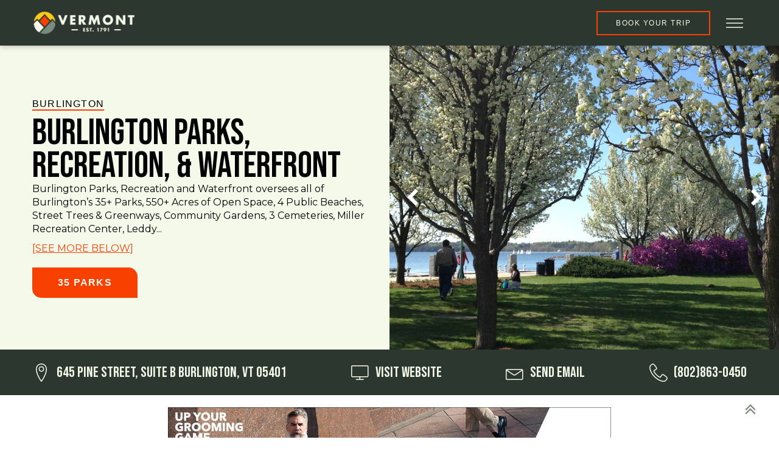

--- FILE ---
content_type: text/html; charset=UTF-8
request_url: https://vermont.com/activities/burlington-parks-recreation-waterfront-2/
body_size: 30017
content:
<!DOCTYPE html>
<html lang="en-US" >
<head>
<meta charset="UTF-8">
<meta name="viewport" content="width=device-width, initial-scale=1.0">
<!-- WP_HEAD() START -->
<link rel="preload" as="style" href="https://fonts.googleapis.com/css?family=Montserrat:100,200,300,400,500,600,700,800,900|Bebas+Neue:regular,|Bebas+Neue:100,200,300,400,500,600,700,800,900|Montserrat:100,200,300,400,500,600,700,800,900" >
<link rel="stylesheet" href="https://fonts.googleapis.com/css?family=Montserrat:100,200,300,400,500,600,700,800,900|Bebas+Neue:regular,|Bebas+Neue:100,200,300,400,500,600,700,800,900|Montserrat:100,200,300,400,500,600,700,800,900">
<meta name='robots' content='index, follow, max-image-preview:large, max-snippet:-1, max-video-preview:-1' />

	<!-- This site is optimized with the Yoast SEO plugin v25.1 - https://yoast.com/wordpress/plugins/seo/ -->
	<title>Burlington Parks, Recreation, &amp; Waterfront | Vermont.com</title>
	<link rel="canonical" href="https://vermont.com/activities/burlington-parks-recreation-waterfront-2/" />
	<meta property="og:locale" content="en_US" />
	<meta property="og:type" content="article" />
	<meta property="og:title" content="Burlington Parks, Recreation, &amp; Waterfront | Vermont.com" />
	<meta property="og:description" content="Burlington Parks, Recreation and Waterfront oversees all of Burlington’s 35+ Parks, 550+ Acres of Open Space, 4 Public Beaches, Street Trees &amp; Greenways, Community Gardens, 3 Cemeteries, Miller Recreation Center, Leddy Ice Arena, Champlain Senior Center, North Beach Campground, Community Boathouse Marina and all Recreation Programs. Parks System Map The Burlington parks system includes over 35 [&hellip;]" />
	<meta property="og:url" content="https://vermont.com/activities/burlington-parks-recreation-waterfront-2/" />
	<meta property="og:site_name" content="Vermont.com" />
	<meta property="article:publisher" content="https://www.facebook.com/Vermontcom" />
	<meta property="article:modified_time" content="2023-07-14T20:59:44+00:00" />
	<meta property="og:image" content="https://vermont.com/wp-content/uploads/2023/05/Burlington-Parks-Rec-Waterfront-Park-Springtime.jpg" />
	<meta property="og:image:width" content="2048" />
	<meta property="og:image:height" content="1536" />
	<meta property="og:image:type" content="image/jpeg" />
	<meta name="twitter:card" content="summary_large_image" />
	<meta name="twitter:site" content="@Vermontcom" />
	<meta name="twitter:label1" content="Est. reading time" />
	<meta name="twitter:data1" content="2 minutes" />
	<script type="application/ld+json" class="yoast-schema-graph">{"@context":"https://schema.org","@graph":[{"@type":"WebPage","@id":"https://vermont.com/activities/burlington-parks-recreation-waterfront-2/","url":"https://vermont.com/activities/burlington-parks-recreation-waterfront-2/","name":"Burlington Parks, Recreation, & Waterfront | Vermont.com","isPartOf":{"@id":"https://vermont.com/#website"},"primaryImageOfPage":{"@id":"https://vermont.com/activities/burlington-parks-recreation-waterfront-2/#primaryimage"},"image":{"@id":"https://vermont.com/activities/burlington-parks-recreation-waterfront-2/#primaryimage"},"thumbnailUrl":"https://vermont.com/wp-content/uploads/2023/05/Burlington-Parks-Rec-Waterfront-Park-Springtime.jpg","datePublished":"2023-07-14T20:49:10+00:00","dateModified":"2023-07-14T20:59:44+00:00","breadcrumb":{"@id":"https://vermont.com/activities/burlington-parks-recreation-waterfront-2/#breadcrumb"},"inLanguage":"en-US","potentialAction":[{"@type":"ReadAction","target":["https://vermont.com/activities/burlington-parks-recreation-waterfront-2/"]}]},{"@type":"ImageObject","inLanguage":"en-US","@id":"https://vermont.com/activities/burlington-parks-recreation-waterfront-2/#primaryimage","url":"https://vermont.com/wp-content/uploads/2023/05/Burlington-Parks-Rec-Waterfront-Park-Springtime.jpg","contentUrl":"https://vermont.com/wp-content/uploads/2023/05/Burlington-Parks-Rec-Waterfront-Park-Springtime.jpg","width":2048,"height":1536,"caption":"Burlington Parks & Rec - Waterfront Park Springtime"},{"@type":"BreadcrumbList","@id":"https://vermont.com/activities/burlington-parks-recreation-waterfront-2/#breadcrumb","itemListElement":[{"@type":"ListItem","position":1,"name":"Home","item":"https://vermont.com/"},{"@type":"ListItem","position":2,"name":"Burlington Parks, Recreation, &#038; Waterfront"}]},{"@type":"WebSite","@id":"https://vermont.com/#website","url":"https://vermont.com/","name":"Vermont.com","description":"We are Vermont.","publisher":{"@id":"https://vermont.com/#organization"},"potentialAction":[{"@type":"SearchAction","target":{"@type":"EntryPoint","urlTemplate":"https://vermont.com/?s={search_term_string}"},"query-input":{"@type":"PropertyValueSpecification","valueRequired":true,"valueName":"search_term_string"}}],"inLanguage":"en-US"},{"@type":"Organization","@id":"https://vermont.com/#organization","name":"Vermont.com","url":"https://vermont.com/","logo":{"@type":"ImageObject","inLanguage":"en-US","@id":"https://vermont.com/#/schema/logo/image/","url":"https://vermont.com/wp-content/uploads/2022/08/Vermont.com-Logo-Black.png","contentUrl":"https://vermont.com/wp-content/uploads/2022/08/Vermont.com-Logo-Black.png","width":711,"height":264,"caption":"Vermont.com"},"image":{"@id":"https://vermont.com/#/schema/logo/image/"},"sameAs":["https://www.facebook.com/Vermontcom","https://x.com/Vermontcom","https://www.instagram.com/wearevermont/"]}]}</script>
	<!-- / Yoast SEO plugin. -->


<link rel="alternate" type="application/rss+xml" title="Vermont.com &raquo; Feed" href="https://vermont.com/feed/" />
<link rel="alternate" type="application/rss+xml" title="Vermont.com &raquo; Comments Feed" href="https://vermont.com/comments/feed/" />
<link rel="alternate" title="oEmbed (JSON)" type="application/json+oembed" href="https://vermont.com/wp-json/oembed/1.0/embed?url=https%3A%2F%2Fvermont.com%2Factivities%2Fburlington-parks-recreation-waterfront-2%2F" />
<link rel="alternate" title="oEmbed (XML)" type="text/xml+oembed" href="https://vermont.com/wp-json/oembed/1.0/embed?url=https%3A%2F%2Fvermont.com%2Factivities%2Fburlington-parks-recreation-waterfront-2%2F&#038;format=xml" />
<!-- vermont.com is managing ads with Advanced Ads 2.0.9 – https://wpadvancedads.com/ --><script id="vermo-ready" type="c8be17f08665fd6c88103d90-text/javascript">
			window.advanced_ads_ready=function(e,a){a=a||"complete";var d=function(e){return"interactive"===a?"loading"!==e:"complete"===e};d(document.readyState)?e():document.addEventListener("readystatechange",(function(a){d(a.target.readyState)&&e()}),{once:"interactive"===a})},window.advanced_ads_ready_queue=window.advanced_ads_ready_queue||[];		</script>
		<style id='wp-img-auto-sizes-contain-inline-css'>
img:is([sizes=auto i],[sizes^="auto," i]){contain-intrinsic-size:3000px 1500px}
/*# sourceURL=wp-img-auto-sizes-contain-inline-css */
</style>
<style id='wp-block-library-inline-css'>
:root{--wp-block-synced-color:#7a00df;--wp-block-synced-color--rgb:122,0,223;--wp-bound-block-color:var(--wp-block-synced-color);--wp-editor-canvas-background:#ddd;--wp-admin-theme-color:#007cba;--wp-admin-theme-color--rgb:0,124,186;--wp-admin-theme-color-darker-10:#006ba1;--wp-admin-theme-color-darker-10--rgb:0,107,160.5;--wp-admin-theme-color-darker-20:#005a87;--wp-admin-theme-color-darker-20--rgb:0,90,135;--wp-admin-border-width-focus:2px}@media (min-resolution:192dpi){:root{--wp-admin-border-width-focus:1.5px}}.wp-element-button{cursor:pointer}:root .has-very-light-gray-background-color{background-color:#eee}:root .has-very-dark-gray-background-color{background-color:#313131}:root .has-very-light-gray-color{color:#eee}:root .has-very-dark-gray-color{color:#313131}:root .has-vivid-green-cyan-to-vivid-cyan-blue-gradient-background{background:linear-gradient(135deg,#00d084,#0693e3)}:root .has-purple-crush-gradient-background{background:linear-gradient(135deg,#34e2e4,#4721fb 50%,#ab1dfe)}:root .has-hazy-dawn-gradient-background{background:linear-gradient(135deg,#faaca8,#dad0ec)}:root .has-subdued-olive-gradient-background{background:linear-gradient(135deg,#fafae1,#67a671)}:root .has-atomic-cream-gradient-background{background:linear-gradient(135deg,#fdd79a,#004a59)}:root .has-nightshade-gradient-background{background:linear-gradient(135deg,#330968,#31cdcf)}:root .has-midnight-gradient-background{background:linear-gradient(135deg,#020381,#2874fc)}:root{--wp--preset--font-size--normal:16px;--wp--preset--font-size--huge:42px}.has-regular-font-size{font-size:1em}.has-larger-font-size{font-size:2.625em}.has-normal-font-size{font-size:var(--wp--preset--font-size--normal)}.has-huge-font-size{font-size:var(--wp--preset--font-size--huge)}.has-text-align-center{text-align:center}.has-text-align-left{text-align:left}.has-text-align-right{text-align:right}.has-fit-text{white-space:nowrap!important}#end-resizable-editor-section{display:none}.aligncenter{clear:both}.items-justified-left{justify-content:flex-start}.items-justified-center{justify-content:center}.items-justified-right{justify-content:flex-end}.items-justified-space-between{justify-content:space-between}.screen-reader-text{border:0;clip-path:inset(50%);height:1px;margin:-1px;overflow:hidden;padding:0;position:absolute;width:1px;word-wrap:normal!important}.screen-reader-text:focus{background-color:#ddd;clip-path:none;color:#444;display:block;font-size:1em;height:auto;left:5px;line-height:normal;padding:15px 23px 14px;text-decoration:none;top:5px;width:auto;z-index:100000}html :where(.has-border-color){border-style:solid}html :where([style*=border-top-color]){border-top-style:solid}html :where([style*=border-right-color]){border-right-style:solid}html :where([style*=border-bottom-color]){border-bottom-style:solid}html :where([style*=border-left-color]){border-left-style:solid}html :where([style*=border-width]){border-style:solid}html :where([style*=border-top-width]){border-top-style:solid}html :where([style*=border-right-width]){border-right-style:solid}html :where([style*=border-bottom-width]){border-bottom-style:solid}html :where([style*=border-left-width]){border-left-style:solid}html :where(img[class*=wp-image-]){height:auto;max-width:100%}:where(figure){margin:0 0 1em}html :where(.is-position-sticky){--wp-admin--admin-bar--position-offset:var(--wp-admin--admin-bar--height,0px)}@media screen and (max-width:600px){html :where(.is-position-sticky){--wp-admin--admin-bar--position-offset:0px}}
/*# sourceURL=/wp-includes/css/dist/block-library/common.min.css */
</style>
<style id='classic-theme-styles-inline-css'>
/*! This file is auto-generated */
.wp-block-button__link{color:#fff;background-color:#32373c;border-radius:9999px;box-shadow:none;text-decoration:none;padding:calc(.667em + 2px) calc(1.333em + 2px);font-size:1.125em}.wp-block-file__button{background:#32373c;color:#fff;text-decoration:none}
/*# sourceURL=/wp-includes/css/classic-themes.min.css */
</style>
<style id='global-styles-inline-css'>
:root{--wp--preset--aspect-ratio--square: 1;--wp--preset--aspect-ratio--4-3: 4/3;--wp--preset--aspect-ratio--3-4: 3/4;--wp--preset--aspect-ratio--3-2: 3/2;--wp--preset--aspect-ratio--2-3: 2/3;--wp--preset--aspect-ratio--16-9: 16/9;--wp--preset--aspect-ratio--9-16: 9/16;--wp--preset--color--black: #000000;--wp--preset--color--cyan-bluish-gray: #abb8c3;--wp--preset--color--white: #ffffff;--wp--preset--color--pale-pink: #f78da7;--wp--preset--color--vivid-red: #cf2e2e;--wp--preset--color--luminous-vivid-orange: #ff6900;--wp--preset--color--luminous-vivid-amber: #fcb900;--wp--preset--color--light-green-cyan: #7bdcb5;--wp--preset--color--vivid-green-cyan: #00d084;--wp--preset--color--pale-cyan-blue: #8ed1fc;--wp--preset--color--vivid-cyan-blue: #0693e3;--wp--preset--color--vivid-purple: #9b51e0;--wp--preset--color--base: #f9f9f9;--wp--preset--color--base-2: #ffffff;--wp--preset--color--contrast: #111111;--wp--preset--color--contrast-2: #636363;--wp--preset--color--contrast-3: #A4A4A4;--wp--preset--color--accent: #cfcabe;--wp--preset--color--accent-2: #c2a990;--wp--preset--color--accent-3: #d8613c;--wp--preset--color--accent-4: #b1c5a4;--wp--preset--color--accent-5: #b5bdbc;--wp--preset--gradient--vivid-cyan-blue-to-vivid-purple: linear-gradient(135deg,rgb(6,147,227) 0%,rgb(155,81,224) 100%);--wp--preset--gradient--light-green-cyan-to-vivid-green-cyan: linear-gradient(135deg,rgb(122,220,180) 0%,rgb(0,208,130) 100%);--wp--preset--gradient--luminous-vivid-amber-to-luminous-vivid-orange: linear-gradient(135deg,rgb(252,185,0) 0%,rgb(255,105,0) 100%);--wp--preset--gradient--luminous-vivid-orange-to-vivid-red: linear-gradient(135deg,rgb(255,105,0) 0%,rgb(207,46,46) 100%);--wp--preset--gradient--very-light-gray-to-cyan-bluish-gray: linear-gradient(135deg,rgb(238,238,238) 0%,rgb(169,184,195) 100%);--wp--preset--gradient--cool-to-warm-spectrum: linear-gradient(135deg,rgb(74,234,220) 0%,rgb(151,120,209) 20%,rgb(207,42,186) 40%,rgb(238,44,130) 60%,rgb(251,105,98) 80%,rgb(254,248,76) 100%);--wp--preset--gradient--blush-light-purple: linear-gradient(135deg,rgb(255,206,236) 0%,rgb(152,150,240) 100%);--wp--preset--gradient--blush-bordeaux: linear-gradient(135deg,rgb(254,205,165) 0%,rgb(254,45,45) 50%,rgb(107,0,62) 100%);--wp--preset--gradient--luminous-dusk: linear-gradient(135deg,rgb(255,203,112) 0%,rgb(199,81,192) 50%,rgb(65,88,208) 100%);--wp--preset--gradient--pale-ocean: linear-gradient(135deg,rgb(255,245,203) 0%,rgb(182,227,212) 50%,rgb(51,167,181) 100%);--wp--preset--gradient--electric-grass: linear-gradient(135deg,rgb(202,248,128) 0%,rgb(113,206,126) 100%);--wp--preset--gradient--midnight: linear-gradient(135deg,rgb(2,3,129) 0%,rgb(40,116,252) 100%);--wp--preset--gradient--gradient-1: linear-gradient(to bottom, #cfcabe 0%, #F9F9F9 100%);--wp--preset--gradient--gradient-2: linear-gradient(to bottom, #C2A990 0%, #F9F9F9 100%);--wp--preset--gradient--gradient-3: linear-gradient(to bottom, #D8613C 0%, #F9F9F9 100%);--wp--preset--gradient--gradient-4: linear-gradient(to bottom, #B1C5A4 0%, #F9F9F9 100%);--wp--preset--gradient--gradient-5: linear-gradient(to bottom, #B5BDBC 0%, #F9F9F9 100%);--wp--preset--gradient--gradient-6: linear-gradient(to bottom, #A4A4A4 0%, #F9F9F9 100%);--wp--preset--gradient--gradient-7: linear-gradient(to bottom, #cfcabe 50%, #F9F9F9 50%);--wp--preset--gradient--gradient-8: linear-gradient(to bottom, #C2A990 50%, #F9F9F9 50%);--wp--preset--gradient--gradient-9: linear-gradient(to bottom, #D8613C 50%, #F9F9F9 50%);--wp--preset--gradient--gradient-10: linear-gradient(to bottom, #B1C5A4 50%, #F9F9F9 50%);--wp--preset--gradient--gradient-11: linear-gradient(to bottom, #B5BDBC 50%, #F9F9F9 50%);--wp--preset--gradient--gradient-12: linear-gradient(to bottom, #A4A4A4 50%, #F9F9F9 50%);--wp--preset--font-size--small: 0.9rem;--wp--preset--font-size--medium: 1.05rem;--wp--preset--font-size--large: clamp(1.39rem, 1.39rem + ((1vw - 0.2rem) * 0.767), 1.85rem);--wp--preset--font-size--x-large: clamp(1.85rem, 1.85rem + ((1vw - 0.2rem) * 1.083), 2.5rem);--wp--preset--font-size--xx-large: clamp(2.5rem, 2.5rem + ((1vw - 0.2rem) * 1.283), 3.27rem);--wp--preset--font-family--body: "Inter", sans-serif;--wp--preset--font-family--heading: Cardo;--wp--preset--font-family--system-sans-serif: -apple-system, BlinkMacSystemFont, avenir next, avenir, segoe ui, helvetica neue, helvetica, Cantarell, Ubuntu, roboto, noto, arial, sans-serif;--wp--preset--font-family--system-serif: Iowan Old Style, Apple Garamond, Baskerville, Times New Roman, Droid Serif, Times, Source Serif Pro, serif, Apple Color Emoji, Segoe UI Emoji, Segoe UI Symbol;--wp--preset--spacing--20: min(1.5rem, 2vw);--wp--preset--spacing--30: min(2.5rem, 3vw);--wp--preset--spacing--40: min(4rem, 5vw);--wp--preset--spacing--50: min(6.5rem, 8vw);--wp--preset--spacing--60: min(10.5rem, 13vw);--wp--preset--spacing--70: 3.38rem;--wp--preset--spacing--80: 5.06rem;--wp--preset--spacing--10: 1rem;--wp--preset--shadow--natural: 6px 6px 9px rgba(0, 0, 0, 0.2);--wp--preset--shadow--deep: 12px 12px 50px rgba(0, 0, 0, 0.4);--wp--preset--shadow--sharp: 6px 6px 0px rgba(0, 0, 0, 0.2);--wp--preset--shadow--outlined: 6px 6px 0px -3px rgb(255, 255, 255), 6px 6px rgb(0, 0, 0);--wp--preset--shadow--crisp: 6px 6px 0px rgb(0, 0, 0);}:root :where(.is-layout-flow) > :first-child{margin-block-start: 0;}:root :where(.is-layout-flow) > :last-child{margin-block-end: 0;}:root :where(.is-layout-flow) > *{margin-block-start: 1.2rem;margin-block-end: 0;}:root :where(.is-layout-constrained) > :first-child{margin-block-start: 0;}:root :where(.is-layout-constrained) > :last-child{margin-block-end: 0;}:root :where(.is-layout-constrained) > *{margin-block-start: 1.2rem;margin-block-end: 0;}:root :where(.is-layout-flex){gap: 1.2rem;}:root :where(.is-layout-grid){gap: 1.2rem;}body .is-layout-flex{display: flex;}.is-layout-flex{flex-wrap: wrap;align-items: center;}.is-layout-flex > :is(*, div){margin: 0;}body .is-layout-grid{display: grid;}.is-layout-grid > :is(*, div){margin: 0;}.has-black-color{color: var(--wp--preset--color--black) !important;}.has-cyan-bluish-gray-color{color: var(--wp--preset--color--cyan-bluish-gray) !important;}.has-white-color{color: var(--wp--preset--color--white) !important;}.has-pale-pink-color{color: var(--wp--preset--color--pale-pink) !important;}.has-vivid-red-color{color: var(--wp--preset--color--vivid-red) !important;}.has-luminous-vivid-orange-color{color: var(--wp--preset--color--luminous-vivid-orange) !important;}.has-luminous-vivid-amber-color{color: var(--wp--preset--color--luminous-vivid-amber) !important;}.has-light-green-cyan-color{color: var(--wp--preset--color--light-green-cyan) !important;}.has-vivid-green-cyan-color{color: var(--wp--preset--color--vivid-green-cyan) !important;}.has-pale-cyan-blue-color{color: var(--wp--preset--color--pale-cyan-blue) !important;}.has-vivid-cyan-blue-color{color: var(--wp--preset--color--vivid-cyan-blue) !important;}.has-vivid-purple-color{color: var(--wp--preset--color--vivid-purple) !important;}.has-black-background-color{background-color: var(--wp--preset--color--black) !important;}.has-cyan-bluish-gray-background-color{background-color: var(--wp--preset--color--cyan-bluish-gray) !important;}.has-white-background-color{background-color: var(--wp--preset--color--white) !important;}.has-pale-pink-background-color{background-color: var(--wp--preset--color--pale-pink) !important;}.has-vivid-red-background-color{background-color: var(--wp--preset--color--vivid-red) !important;}.has-luminous-vivid-orange-background-color{background-color: var(--wp--preset--color--luminous-vivid-orange) !important;}.has-luminous-vivid-amber-background-color{background-color: var(--wp--preset--color--luminous-vivid-amber) !important;}.has-light-green-cyan-background-color{background-color: var(--wp--preset--color--light-green-cyan) !important;}.has-vivid-green-cyan-background-color{background-color: var(--wp--preset--color--vivid-green-cyan) !important;}.has-pale-cyan-blue-background-color{background-color: var(--wp--preset--color--pale-cyan-blue) !important;}.has-vivid-cyan-blue-background-color{background-color: var(--wp--preset--color--vivid-cyan-blue) !important;}.has-vivid-purple-background-color{background-color: var(--wp--preset--color--vivid-purple) !important;}.has-black-border-color{border-color: var(--wp--preset--color--black) !important;}.has-cyan-bluish-gray-border-color{border-color: var(--wp--preset--color--cyan-bluish-gray) !important;}.has-white-border-color{border-color: var(--wp--preset--color--white) !important;}.has-pale-pink-border-color{border-color: var(--wp--preset--color--pale-pink) !important;}.has-vivid-red-border-color{border-color: var(--wp--preset--color--vivid-red) !important;}.has-luminous-vivid-orange-border-color{border-color: var(--wp--preset--color--luminous-vivid-orange) !important;}.has-luminous-vivid-amber-border-color{border-color: var(--wp--preset--color--luminous-vivid-amber) !important;}.has-light-green-cyan-border-color{border-color: var(--wp--preset--color--light-green-cyan) !important;}.has-vivid-green-cyan-border-color{border-color: var(--wp--preset--color--vivid-green-cyan) !important;}.has-pale-cyan-blue-border-color{border-color: var(--wp--preset--color--pale-cyan-blue) !important;}.has-vivid-cyan-blue-border-color{border-color: var(--wp--preset--color--vivid-cyan-blue) !important;}.has-vivid-purple-border-color{border-color: var(--wp--preset--color--vivid-purple) !important;}.has-vivid-cyan-blue-to-vivid-purple-gradient-background{background: var(--wp--preset--gradient--vivid-cyan-blue-to-vivid-purple) !important;}.has-light-green-cyan-to-vivid-green-cyan-gradient-background{background: var(--wp--preset--gradient--light-green-cyan-to-vivid-green-cyan) !important;}.has-luminous-vivid-amber-to-luminous-vivid-orange-gradient-background{background: var(--wp--preset--gradient--luminous-vivid-amber-to-luminous-vivid-orange) !important;}.has-luminous-vivid-orange-to-vivid-red-gradient-background{background: var(--wp--preset--gradient--luminous-vivid-orange-to-vivid-red) !important;}.has-very-light-gray-to-cyan-bluish-gray-gradient-background{background: var(--wp--preset--gradient--very-light-gray-to-cyan-bluish-gray) !important;}.has-cool-to-warm-spectrum-gradient-background{background: var(--wp--preset--gradient--cool-to-warm-spectrum) !important;}.has-blush-light-purple-gradient-background{background: var(--wp--preset--gradient--blush-light-purple) !important;}.has-blush-bordeaux-gradient-background{background: var(--wp--preset--gradient--blush-bordeaux) !important;}.has-luminous-dusk-gradient-background{background: var(--wp--preset--gradient--luminous-dusk) !important;}.has-pale-ocean-gradient-background{background: var(--wp--preset--gradient--pale-ocean) !important;}.has-electric-grass-gradient-background{background: var(--wp--preset--gradient--electric-grass) !important;}.has-midnight-gradient-background{background: var(--wp--preset--gradient--midnight) !important;}.has-small-font-size{font-size: var(--wp--preset--font-size--small) !important;}.has-medium-font-size{font-size: var(--wp--preset--font-size--medium) !important;}.has-large-font-size{font-size: var(--wp--preset--font-size--large) !important;}.has-x-large-font-size{font-size: var(--wp--preset--font-size--x-large) !important;}
/*# sourceURL=global-styles-inline-css */
</style>
<link rel='stylesheet' id='oxygen-css' href='https://vermont.com/wp-content/plugins/oxygen/component-framework/oxygen.css?ver=4.9.1' media='all' />
<link rel='stylesheet' id='wpdd-oxygen-navigator-css' href='https://vermont.com/wp-content/plugins/wpdevdesign-oxygen-navigator/assets/css/style.css?ver=6.9' media='all' />
<style id='wpgb-head-inline-css'>
.wp-grid-builder:not(.wpgb-template),.wpgb-facet{opacity:0.01}.wpgb-facet fieldset{margin:0;padding:0;border:none;outline:none;box-shadow:none}.wpgb-facet fieldset:last-child{margin-bottom:40px;}.wpgb-facet fieldset legend.wpgb-sr-only{height:1px;width:1px}
/*# sourceURL=wpgb-head-inline-css */
</style>
<style id='akismet-widget-style-inline-css'>

			.a-stats {
				--akismet-color-mid-green: #357b49;
				--akismet-color-white: #fff;
				--akismet-color-light-grey: #f6f7f7;

				max-width: 350px;
				width: auto;
			}

			.a-stats * {
				all: unset;
				box-sizing: border-box;
			}

			.a-stats strong {
				font-weight: 600;
			}

			.a-stats a.a-stats__link,
			.a-stats a.a-stats__link:visited,
			.a-stats a.a-stats__link:active {
				background: var(--akismet-color-mid-green);
				border: none;
				box-shadow: none;
				border-radius: 8px;
				color: var(--akismet-color-white);
				cursor: pointer;
				display: block;
				font-family: -apple-system, BlinkMacSystemFont, 'Segoe UI', 'Roboto', 'Oxygen-Sans', 'Ubuntu', 'Cantarell', 'Helvetica Neue', sans-serif;
				font-weight: 500;
				padding: 12px;
				text-align: center;
				text-decoration: none;
				transition: all 0.2s ease;
			}

			/* Extra specificity to deal with TwentyTwentyOne focus style */
			.widget .a-stats a.a-stats__link:focus {
				background: var(--akismet-color-mid-green);
				color: var(--akismet-color-white);
				text-decoration: none;
			}

			.a-stats a.a-stats__link:hover {
				filter: brightness(110%);
				box-shadow: 0 4px 12px rgba(0, 0, 0, 0.06), 0 0 2px rgba(0, 0, 0, 0.16);
			}

			.a-stats .count {
				color: var(--akismet-color-white);
				display: block;
				font-size: 1.5em;
				line-height: 1.4;
				padding: 0 13px;
				white-space: nowrap;
			}
		
/*# sourceURL=akismet-widget-style-inline-css */
</style>
<link rel='stylesheet' id='oxybt-style-css' href='https://vermont.com/wp-content/plugins/oxy-ultimate/assets/css/oxy-ultimate.css?ver=1657642650' media='all' />
<link rel='stylesheet' id='wp-block-paragraph-css' href='https://vermont.com/wp-includes/blocks/paragraph/style.min.css?ver=6.9' media='all' />
<link rel='stylesheet' id='wp-block-heading-css' href='https://vermont.com/wp-includes/blocks/heading/style.min.css?ver=6.9' media='all' />
<script src="https://vermont.com/wp-includes/js/jquery/jquery.min.js?ver=3.7.1" id="jquery-core-js" type="c8be17f08665fd6c88103d90-text/javascript"></script>
<script src="https://vermont.com/wp-includes/js/jquery/jquery-migrate.min.js?ver=3.4.1" id="jquery-migrate-js" type="c8be17f08665fd6c88103d90-text/javascript"></script>
<link rel="https://api.w.org/" href="https://vermont.com/wp-json/" /><link rel="alternate" title="JSON" type="application/json" href="https://vermont.com/wp-json/wp/v2/activities/21235" /><link rel="EditURI" type="application/rsd+xml" title="RSD" href="https://vermont.com/xmlrpc.php?rsd" />
<meta name="generator" content="WordPress 6.9" />
<link rel='shortlink' href='https://vermont.com/?p=21235' />
<!-- Google tag (gtag.js) -->
<script async src="https://www.googletagmanager.com/gtag/js?id=UA-2717152-1" type="c8be17f08665fd6c88103d90-text/javascript"></script>
<script type="c8be17f08665fd6c88103d90-text/javascript">
  window.dataLayer = window.dataLayer || [];
  function gtag(){dataLayer.push(arguments);}
  gtag('js', new Date());

  gtag('config', 'UA-2717152-1');
</script>
<script type="c8be17f08665fd6c88103d90-text/javascript">
(function (s, t, a, y, twenty, two) {
s.Stay22 = s.Stay22 || {};
// Just fill out your configs here
s.Stay22.params = {
  aid: "vermontcom",
}; 
  // Leave this part as-is;
  twenty = t.createElement(a);
  two = t.getElementsByTagName(a)[0];
  twenty.async = 1;
  twenty.src = y;
  two.parentNode.insertBefore(twenty, two);
})(window, document, "script", "https://scripts.stay22.com/letmeallez.js");
</script><noscript><style>.wp-grid-builder .wpgb-card.wpgb-card-hidden .wpgb-card-wrapper{opacity:1!important;visibility:visible!important;transform:none!important}.wpgb-facet {opacity:1!important;pointer-events:auto!important}.wpgb-facet *:not(.wpgb-pagination-facet){display:none}</style></noscript><style class='wp-fonts-local'>
@font-face{font-family:Inter;font-style:normal;font-weight:300 900;font-display:fallback;src:url('https://vermont.com/wp-content/themes/oxygen-is-not-a-theme/assets/fonts/inter/Inter-VariableFont_slnt,wght.woff2') format('woff2');font-stretch:normal;}
@font-face{font-family:Cardo;font-style:normal;font-weight:400;font-display:fallback;src:url('https://vermont.com/wp-content/themes/oxygen-is-not-a-theme/assets/fonts/cardo/cardo_normal_400.woff2') format('woff2');}
@font-face{font-family:Cardo;font-style:italic;font-weight:400;font-display:fallback;src:url('https://vermont.com/wp-content/themes/oxygen-is-not-a-theme/assets/fonts/cardo/cardo_italic_400.woff2') format('woff2');}
@font-face{font-family:Cardo;font-style:normal;font-weight:700;font-display:fallback;src:url('https://vermont.com/wp-content/themes/oxygen-is-not-a-theme/assets/fonts/cardo/cardo_normal_700.woff2') format('woff2');}
</style>
<link rel="icon" href="https://vermont.com/wp-content/uploads/2023/04/cropped-Icon-Only-Tri-Season-Big-32x32.png" sizes="32x32" />
<link rel="icon" href="https://vermont.com/wp-content/uploads/2023/04/cropped-Icon-Only-Tri-Season-Big-192x192.png" sizes="192x192" />
<link rel="apple-touch-icon" href="https://vermont.com/wp-content/uploads/2023/04/cropped-Icon-Only-Tri-Season-Big-180x180.png" />
<meta name="msapplication-TileImage" content="https://vermont.com/wp-content/uploads/2023/04/cropped-Icon-Only-Tri-Season-Big-270x270.png" />
<link rel='stylesheet' id='oxygen-cache-19377-css' href='//vermont.com/wp-content/uploads/oxygen/css/19377.css?cache=1765820360&#038;ver=6.9' media='all' />
<link rel='stylesheet' id='oxygen-cache-19376-css' href='//vermont.com/wp-content/uploads/oxygen/css/19376.css?cache=1765820315&#038;ver=6.9' media='all' />
<link rel='stylesheet' id='oxygen-cache-117-css' href='//vermont.com/wp-content/uploads/oxygen/css/117.css?cache=1765819968&#038;ver=6.9' media='all' />
<link rel='stylesheet' id='oxygen-cache-389-css' href='//vermont.com/wp-content/uploads/oxygen/css/389.css?cache=1743969119&#038;ver=6.9' media='all' />
<link rel='stylesheet' id='oxygen-universal-styles-css' href='//vermont.com/wp-content/uploads/oxygen/css/universal.css?cache=1767054426&#038;ver=6.9' media='all' />
<!-- END OF WP_HEAD() -->
</head>
<body class="wp-singular activities-template-default single single-activities postid-21235 wp-embed-responsive wp-theme-oxygen-is-not-a-theme  oxygen-body aa-prefix-vermo-" >




						            <div tabindex="-1" class="oxy-modal-backdrop bottom_right "
                style="background-color: rgba(0,0,0,0.5);"
                data-trigger="after_specified_time"                data-trigger-selector=""                data-trigger-time="10"                data-trigger-time-unit="seconds"                data-close-automatically="no"                data-close-after-time="10"                data-close-after-time-unit="seconds"                data-trigger_scroll_amount="50"                data-trigger_scroll_direction="down"	            data-scroll_to_selector=""	            data-time_inactive="60"	            data-time-inactive-unit="seconds"	            data-number_of_clicks="3"	            data-close_on_esc="on"	            data-number_of_page_views="3"                data-close-after-form-submit="no"                data-open-again="show_again_after"                data-open-again-after-days="3"            >

                <div id="modal-1232-117" class="ct-modal" ><div id="div_block-1233-117" class="ct-div-block" ><div id="fancy_icon-1234-117" class="ct-fancy-icon oxy-close-modal" ><svg id="svg-fancy_icon-1234-117"><use xlink:href="#FontAwesomeicon-close"></use></svg></div></div><div id="div_block-1235-117" class="ct-div-block" ><div id="text_block-1236-117" class="ct-text-block" >Never miss a&nbsp;<span id="span-1237-117" class="ct-span" >POWDER</span>&nbsp;day this season!</div></div><div id="text_block-1238-117" class="ct-text-block" >Get real-time reports and insider tips delivered to your inbox.</div><div id="div_block-1239-117" class="ct-div-block" >
		<div id="-form_widget-1240-117" class="oxy-form-widget ff-oxy-element" ><div class='fluentform ff-default fluentform_wrapper_38 ffs_default_wrap'><form data-form_id="38" id="fluentform_38" class="frm-fluent-form fluent_form_38 ff-el-form-top ff_form_instance_38_1 ff-form-loading ffs_default" data-form_instance="ff_form_instance_38_1" method="POST" ><fieldset  style="border: none!important;margin: 0!important;padding: 0!important;background-color: transparent!important;box-shadow: none!important;outline: none!important; min-inline-size: 100%;">
                    <legend class="ff_screen_reader_title" style="display: block; margin: 0!important;padding: 0!important;height: 0!important;text-indent: -999999px;width: 0!important;overflow:hidden;">Foliage Full Site Sign Up Simple</legend><p style="display: none !important;" class="akismet-fields-container" data-prefix="ak_"><label>&#916;<textarea name="ak_hp_textarea" cols="45" rows="8" maxlength="100"></textarea></label><input type="hidden" id="ak_js_1" name="ak_js" value="32"/><script type="c8be17f08665fd6c88103d90-text/javascript">document.getElementById( "ak_js_1" ).setAttribute( "value", ( new Date() ).getTime() );</script></p>        <div
                style="display: none!important; position: absolute!important; transform: translateX(1000%)!important;"
                class="ff-el-group ff-hpsf-container"
        >
            <div class="ff-el-input--label asterisk-right">
                <label for="ff_38_item_sf" aria-label="Updates">
                    Updates                </label>
            </div>
            <div class="ff-el-input--content">
                <input type="text"
                       name="item_38__fluent_sf"
                       class="ff-el-form-control"
                       id="ff_38_item_sf"
                />
            </div>
        </div>
        <input type='hidden' name='__fluent_form_embded_post_id' value='21235' /><input type="hidden" id="_fluentform_38_fluentformnonce" name="_fluentform_38_fluentformnonce" value="47ba9fdf65" /><input type="hidden" name="_wp_http_referer" value="/activities/burlington-parks-recreation-waterfront-2/" /><div class='ff-el-group'><div class='ff-el-input--content'><input type="email" name="email" id="ff_38_email" class="ff-el-form-control" placeholder="Email Address" data-name="email"  aria-invalid="false" aria-required=true></div></div><div class='ff-el-group ff-text-left ff_submit_btn_wrapper'><button type="submit" class="ff-btn ff-btn-submit ff-btn-md ff_btn_style" >Subscribe Now &gt;&gt;</button></div></fieldset></form><div id='fluentform_38_errors' class='ff-errors-in-stack ff_form_instance_38_1 ff-form-loading_errors ff_form_instance_38_1_errors'></div></div>        <script type="c8be17f08665fd6c88103d90-text/javascript">
            window.fluent_form_ff_form_instance_38_1 = {"id":"38","settings":{"layout":{"labelPlacement":"top","helpMessagePlacement":"with_label","errorMessagePlacement":"inline"},"restrictions":{"denyEmptySubmission":{"enabled":false}}},"form_instance":"ff_form_instance_38_1","form_id_selector":"fluentform_38","rules":{"email":{"required":{"value":true,"message":"This field is required","global_message":"This field is required","global":true},"email":{"value":true,"message":"This field must contain a valid email","global_message":"This field must contain a valid email","global":true}}},"debounce_time":300};
                    </script>
        </div>

		</div></div>
            </div>
        <header id="_header-2-117" class="oxy-header-wrapper oxy-sticky-header  oxy-header " ><div id="_header_row-3-117" class="oxy-header-row" ><div class="oxy-header-container"><div id="_header_left-4-117" class="oxy-header-left" ><a id="div_block-61-117" class="ct-link" href="/"   ><img  id="image-525-117" alt="Vermont-Est.-1791-v5" src="https://vermont.com/wp-content/uploads/2023/10/Vermont-Est.-1791-v5-scaled.jpg" class="ct-image" srcset="https://vermont.com/wp-content/uploads/2023/10/Vermont-Est.-1791-v5-scaled.jpg 2560w, https://vermont.com/wp-content/uploads/2023/10/Vermont-Est.-1791-v5-300x72.jpg 300w, https://vermont.com/wp-content/uploads/2023/10/Vermont-Est.-1791-v5-1024x246.jpg 1024w, https://vermont.com/wp-content/uploads/2023/10/Vermont-Est.-1791-v5-768x184.jpg 768w, https://vermont.com/wp-content/uploads/2023/10/Vermont-Est.-1791-v5-1536x369.jpg 1536w, https://vermont.com/wp-content/uploads/2023/10/Vermont-Est.-1791-v5-2048x492.jpg 2048w" sizes="(max-width: 2560px) 100vw, 2560px" /></a></div><div id="_header_center-5-117" class="oxy-header-center" ></div><div id="_header_right-6-117" class="oxy-header-right" ><a id="div_block-68-117" class="ct-link" href="/rates/"   ><div id="text_block-70-117" class="ct-text-block" >Book Your Trip</div></a>
		<div id="-burger-trigger-350-117" class="oxy-burger-trigger " ><button aria-label="Open menu" data-touch="click"  class="hamburger hamburger--3dy " type="button"><span class="hamburger-box"><span class="hamburger-inner"></span></span></button></div>

		</div></div></div></header>
				<script type="c8be17f08665fd6c88103d90-text/javascript">
			jQuery(document).ready(function() {
				var selector = "#_header-2-117",
					scrollval = parseInt("0");
				if (!scrollval || scrollval < 1) {
											jQuery("body").css("margin-top", jQuery(selector).outerHeight());
						jQuery(selector).addClass("oxy-sticky-header-active");
									}
				else {
					var scrollTopOld = 0;
					jQuery(window).scroll(function() {
						if (!jQuery('body').hasClass('oxy-nav-menu-prevent-overflow')) {
							if (jQuery(this).scrollTop() > scrollval 
																) {
								if (
																		!jQuery(selector).hasClass("oxy-sticky-header-active")) {
									if (jQuery(selector).css('position')!='absolute') {
										jQuery("body").css("margin-top", jQuery(selector).outerHeight());
									}
									jQuery(selector)
										.addClass("oxy-sticky-header-active")
																	}
							}
							else {
								jQuery(selector)
									.removeClass("oxy-sticky-header-fade-in")
									.removeClass("oxy-sticky-header-active");
								if (jQuery(selector).css('position')!='absolute') {
									jQuery("body").css("margin-top", "");
								}
							}
							scrollTopOld = jQuery(this).scrollTop();
						}
					})
				}
			});
		</script>
		<div id="-off-canvas-353-117" class="oxy-off-canvas " ><div class="oxy-offcanvas_backdrop"></div><div id="-off-canvas-353-117-inner" class="offcanvas-inner oxy-inner-content" role="dialog" aria-label="offcanvas content" tabindex="0" data-start="false" data-click-outside="true" data-trigger-selector=".oxy-burger-trigger" data-esc="true" data-focus-selector=".offcanvas-inner" data-reset="400" data-hashclose="true" data-burger-sync="true" data-overflow="false" data-auto-aria="true" data-focus-trap="true" ><div id="div_block-412-117" class="ct-div-block" ><a id="div_block-424-117" class="ct-link" href="/"   ><img  id="image-526-117" alt="Vermont-Est.-1791-v4" src="https://vermont.com/wp-content/uploads/2023/10/Vermont-Est.-1791-v4-scaled.jpg" class="ct-image" srcset="https://vermont.com/wp-content/uploads/2023/10/Vermont-Est.-1791-v4-scaled.jpg 2560w, https://vermont.com/wp-content/uploads/2023/10/Vermont-Est.-1791-v4-300x72.jpg 300w, https://vermont.com/wp-content/uploads/2023/10/Vermont-Est.-1791-v4-1024x246.jpg 1024w, https://vermont.com/wp-content/uploads/2023/10/Vermont-Est.-1791-v4-768x184.jpg 768w, https://vermont.com/wp-content/uploads/2023/10/Vermont-Est.-1791-v4-1536x369.jpg 1536w, https://vermont.com/wp-content/uploads/2023/10/Vermont-Est.-1791-v4-2048x492.jpg 2048w" sizes="(max-width: 2560px) 100vw, 2560px" /></a><div id="div_block-420-117" class="ct-div-block" >
		<div id="-burger-trigger-421-117" class="oxy-burger-trigger " ><button aria-label="Open menu" data-touch="click"  class="hamburger hamburger--slider " type="button"><span class="hamburger-box"><span class="hamburger-inner"></span></span></button></div>

		</div></div><div id="div_block-427-117" class="ct-div-block" ><div id="code_block-429-117" class="ct-code-block" ><!-- --></div>
                <div id="_search_form-430-117" class="oxy-search-form" >
                <form role="search" method="get" class="search-form" action="https://vermont.com/">
				<label>
					<span class="screen-reader-text">Search for:</span>
					<input type="search" class="search-field" placeholder="Search &hellip;" value="" name="s" />
				</label>
				<input type="submit" class="search-submit" value="Search" />
			</form>                </div>
        
        <div id="fancy_icon-431-117" class="ct-fancy-icon" ><svg id="svg-fancy_icon-431-117"><use xlink:href="#Lineariconsicon-magnifier"></use></svg></div></div><div id="div_block-367-117" class="ct-div-block" ><div id="div_block-389-117" class="ct-div-block" ><a id="text_block-390-117" class="ct-link-text" href="/lodging/"   >Where To Stay</a></div><div id="div_block-400-117" class="ct-div-block" ><a id="link_text-401-117" class="ct-link-text" href="/activities/"   >Things To Do</a></div><div id="div_block-393-117" class="ct-div-block" ><a id="text_block-394-117" class="ct-link-text" href="/dining/"   >Food + Drink</a></div><div id="div_block-1117-117" class="ct-div-block" ><a id="link_text-1118-117" class="ct-link-text" href="/real-estate-guide/"   >Real Estate</a></div><div id="div_block-617-117" class="ct-div-block" ><div id="_toggle-631-117" class="oxy-toggle toggle-3137 toggle-3137-expanded"  data-oxy-toggle-initial-state="closed" data-oxy-toggle-active-class="toggle-3137-expanded" >
			<div class='oxy-expand-collapse-icon' href='#'></div>
			<div class='oxy-toggle-content'>
                <h1 id="headline-632-117" class="ct-headline">Vermont Guides</h1>			</div>
		</div><div id="div_block-640-117" class="ct-div-block" ><a id="link_text-641-117" class="ct-link-text" href="/city-guides/"   >City Guides</a><a id="link_text-647-117" class="ct-link-text" href="/skiing-riding-guide/"   >Skiing + Riding Guide</a><a id="link_text-646-117" class="ct-link-text" href="/weddings/"   >Vermont Weddings</a><a id="link_text-661-117" class="ct-link-text" href="/golf-guide/"   >Golf Guide</a><a id="link_text-659-117" class="ct-link-text" href="/summer-guide/"   >Summer Guide</a><a id="link_text-1114-117" class="ct-link-text" href="/real-estate-guide/"   >Real Estate Guide</a><a id="link_text-662-117" class="ct-link-text" href="/foliage/"   >Fall Foliage Guide</a></div></div><div id="div_block-406-117" class="ct-div-block" ><a id="link_text-407-117" class="ct-link-text" href="/blog/"   >The Journal</a></div><div id="div_block-462-117" class="ct-div-block" ><a id="link_text-463-117" class="ct-link-text" href="/deals/"   >Deals + Packages</a></div><div id="div_block-614-117" class="ct-div-block" ><a id="link_text-615-117" class="ct-link-text" href="/calendar/"   >Calendar of Events</a></div></div><div id="div_block-451-117" class="ct-div-block" ><a id="div_block-453-117" class="ct-link" href="/rates/"   ><div id="text_block-458-117" class="ct-text-block" >Book Your Trip</div><div id="fancy_icon-457-117" class="ct-fancy-icon" ><svg id="svg-fancy_icon-457-117"><use xlink:href="#FontAwesomeicon-long-arrow-right"></use></svg></div></a></div><div id="div_block-436-117" class="ct-div-block" ><div id="div_block-449-117" class="ct-div-block" ><div id="text_block-433-117" class="ct-text-block" >Live like a local.<br>Get The Scoop.</div></div>
		<div id="-form_widget-432-117" class="oxy-form-widget ff-oxy-element" ><div class='fluentform ff-default fluentform_wrapper_7 ffs_default_wrap'><form data-form_id="7" id="fluentform_7" class="frm-fluent-form fluent_form_7 ff-el-form-top ff_form_instance_7_2 ff-form-loading ffs_default" data-form_instance="ff_form_instance_7_2" method="POST" ><fieldset  style="border: none!important;margin: 0!important;padding: 0!important;background-color: transparent!important;box-shadow: none!important;outline: none!important; min-inline-size: 100%;">
                    <legend class="ff_screen_reader_title" style="display: block; margin: 0!important;padding: 0!important;height: 0!important;text-indent: -999999px;width: 0!important;overflow:hidden;">Nav Menu Signup</legend><p style="display: none !important;" class="akismet-fields-container" data-prefix="ak_"><label>&#916;<textarea name="ak_hp_textarea" cols="45" rows="8" maxlength="100"></textarea></label><input type="hidden" id="ak_js_2" name="ak_js" value="157"/><script type="c8be17f08665fd6c88103d90-text/javascript">document.getElementById( "ak_js_2" ).setAttribute( "value", ( new Date() ).getTime() );</script></p>        <div
                style="display: none!important; position: absolute!important; transform: translateX(1000%)!important;"
                class="ff-el-group ff-hpsf-container"
        >
            <div class="ff-el-input--label asterisk-right">
                <label for="ff_7_item_sf" aria-label="Updates">
                    Updates                </label>
            </div>
            <div class="ff-el-input--content">
                <input type="text"
                       name="item_7__fluent_sf"
                       class="ff-el-form-control"
                       id="ff_7_item_sf"
                />
            </div>
        </div>
        <input type='hidden' name='__fluent_form_embded_post_id' value='21235' /><input type="hidden" id="_fluentform_7_fluentformnonce" name="_fluentform_7_fluentformnonce" value="47ba9fdf65" /><input type="hidden" name="_wp_http_referer" value="/activities/burlington-parks-recreation-waterfront-2/" /><div class='ff-el-group'><div class='ff-el-input--content'><input type="email" name="email" id="ff_7_2_email" class="ff-el-form-control" placeholder="Your email address" data-name="email"  aria-invalid="false" aria-required=true></div></div><div class='ff-el-group ' ><div class='ff-el-input--content'><div data-fluent_id='7' name='g-recaptcha-response'><div
		data-sitekey='6LeoNh4mAAAAAEvnBVmhO6SPMxmFPwJ9IJVTdddc'
		id='fluentform-recaptcha-7-2'
		class='ff-el-recaptcha g-recaptcha'
		data-callback='fluentFormrecaptchaSuccessCallback'></div></div></div></div><div class='ff-el-group ff-text-left ff_submit_btn_wrapper'><button type="submit" class="ff-btn ff-btn-submit ff-btn-md ff_btn_style" >Subscribe</button></div></fieldset></form><div id='fluentform_7_errors' class='ff-errors-in-stack ff_form_instance_7_2 ff-form-loading_errors ff_form_instance_7_2_errors'></div></div>        <script type="c8be17f08665fd6c88103d90-text/javascript">
            window.fluent_form_ff_form_instance_7_2 = {"id":"7","settings":{"layout":{"labelPlacement":"top","helpMessagePlacement":"with_label","errorMessagePlacement":"inline","asteriskPlacement":"asterisk-right"},"restrictions":{"denyEmptySubmission":{"enabled":false}}},"form_instance":"ff_form_instance_7_2","form_id_selector":"fluentform_7","rules":{"email":{"required":{"value":true,"message":"This field is required"},"email":{"value":true,"message":"This field must contain a valid email"}},"g-recaptcha-response":[]},"debounce_time":300};
                    </script>
        </div>

		</div></div></div>

		<section id="section-2-389" class=" ct-section" ><div class="ct-section-inner-wrap"><div id="div_block-3-389" class="ct-div-block" ><div id="text_block-4-389" class="ct-text-block overline_text" ><span id="span-5-389" class="ct-span" >Burlington</span></div><h2 id="headline-6-389" class="ct-headline"><span id="span-7-389" class="ct-span" >Burlington Parks, Recreation, &#038; Waterfront</span></h2><div id="text_block-8-389" class="ct-text-block" ><span id="span-9-389" class="ct-span" >Burlington Parks, Recreation and Waterfront oversees all of Burlington’s 35+ Parks, 550+ Acres of Open Space, 4 Public Beaches, Street Trees & Greenways, Community Gardens, 3 Cemeteries, Miller Recreation Center, Leddy...</span></div><a id="link_text-10-389" class="ct-link-text" href="#section-44-389" target="_self"  >[SEE MORE BELOW]</a><div id="div_block-11-389" class="ct-div-block" ><a id="div_block-16-389" class="ct-link" href="https://enjoyburlington.com/type/parks-beaches/" target="_blank"  ><div id="text_block-17-389" class="ct-text-block" ><span id="span-72-389" class="ct-span" >35 Parks</span></div></a></div></div>
		<div id="-carousel-builder-18-389" class="oxy-carousel-builder " ><div class="oxy-carousel-builder_inner oxy-inner-content" data-prev=".oxy-carousel-builder_prev" data-next=".oxy-carousel-builder_next" data-contain="true" data-percent="true" data-freescroll="false" data-draggable="true" data-wraparound="true" data-carousel=".oxy-carousel-builder_gallery-images" data-cell=".oxy-carousel-builder_gallery-image" data-dragthreshold="3" data-selectedattraction="0.025" data-friction="0.28" data-freescrollfriction="0.075" data-forceheight="false" data-fade="false" data-tickerpause="true" data-groupcells="1" data-autoplay="0" data-pauseautoplay="true" data-hash="false" data-initial="1" data-accessibility="true" data-cellalign="center" data-righttoleft="false" data-images-loaded="true" data-pagedots="false" data-trigger-aos="false" data-clickselect="false" data-tick="false" ><div class=oxy-carousel-builder_gallery-images><div class="oxy-carousel-builder_gallery-image" id=-carousel-builder-18-389-0><img src="https://vermont.com/wp-content/uploads/2023/05/Burlington-Parks-Rec-Waterfront-Park-Springtime.jpg" alt="Burlington Parks & Rec - Waterfront Park Springtime" /></div><div class="oxy-carousel-builder_gallery-image" id=-carousel-builder-18-389-1><img src="https://vermont.com/wp-content/uploads/2022/10/stephen-mease-Yl8rQ1CJvkU-unsplash-scaled.jpg" alt="Burlington Waterfront Marina and Breakwaters" /></div><div class="oxy-carousel-builder_gallery-image" id=-carousel-builder-18-389-2><img src="https://vermont.com/wp-content/uploads/2022/10/gautam-krishnan-HjrFngZnYY4-unsplash-scaled.jpg" alt="Burlington Waterfront Lighthouse Breakwater" /></div><div class="oxy-carousel-builder_gallery-image" id=-carousel-builder-18-389-3><img src="https://vermont.com/wp-content/uploads/2022/06/Waterfront-Park-Springtime.jpeg" alt="" /></div><div class="oxy-carousel-builder_gallery-image" id=-carousel-builder-18-389-4><img src="https://vermont.com/wp-content/uploads/2023/05/Burlington-Discover-Jazz-Festival-Waterfront-Crowd-at-Sunset.jpg" alt="Burlington Discover Jazz Festival - Waterfront Crowd at Sunset" /></div></div></div><div class="oxy-carousel-builder_icon oxy-carousel-builder_prev"><svg id="prev-carousel-builder-18-389"><use xlink:href="#FontAwesomeicon-chevron-left"></use></svg></span></div><div class="oxy-carousel-builder_icon oxy-carousel-builder_next"><svg id="next-carousel-builder-18-389"><use xlink:href="#FontAwesomeicon-chevron-right"></use></svg></span></div></div>

		</div></section><section id="section-24-389" class=" ct-section" ><div class="ct-section-inner-wrap"><div id="div_block-25-389" class="ct-div-block" ><a id="link-26-389" class="ct-link" href="https://www.google.com/search?q=645+Pine+Street%2C+Suite+B+Burlington%2C+VT+05401&#038;oq=645+Pine+Street%2C+Suite+B+Burlington%2C+VT+05401&#038;gs_lcrp=EgZjaHJvbWUyBggAEEUYOTIHCAEQIRirAtIBBzI3M2owajeoAgCwAgA&#038;sourceid=chrome&#038;ie=UTF-8" target="_blank"  ><div id="fancy_icon-27-389" class="ct-fancy-icon" ><svg id="svg-fancy_icon-27-389"><use xlink:href="#Lineariconsicon-map-marker"></use></svg></div><div id="text_block-28-389" class="ct-text-block" ><span id="span-29-389" class="ct-span" >645 Pine Street, Suite B Burlington, VT 05401</span></div></a><a id="link-30-389" class="ct-link" href="https://enjoyburlington.com/?utm_source=VTC&#038;utm_medium=Website&#038;utm_campaign=7%2F14%2F23+Campaign" target="_blank"  ><div id="fancy_icon-31-389" class="ct-fancy-icon" ><svg id="svg-fancy_icon-31-389"><use xlink:href="#Lineariconsicon-screen"></use></svg></div><div id="text_block-32-389" class="ct-text-block" >Visit Website</div></a><a id="link-33-389" class="ct-link" href="/cdn-cgi/l/email-protection#e7859795908e898188a78592958b8e89809388899193c9808891" target="_blank"><div id="fancy_icon-34-389" class="ct-fancy-icon" ><svg id="svg-fancy_icon-34-389"><use xlink:href="#Lineariconsicon-envelope"></use></svg></div><div id="text_block-35-389" class="ct-text-block" >Send Email</div></a><a id="link-36-389" class="ct-link" href="tel:8028630450" target="_blank"  ><div id="fancy_icon-37-389" class="ct-fancy-icon" ><svg id="svg-fancy_icon-37-389"><use xlink:href="#Lineariconsicon-phone-handset"></use></svg></div><div id="text_block-38-389" class="ct-text-block" ><span id="span-39-389" class="ct-span" >(802)863-0450</span></div></a></div></div></section><section id="section-44-389" class=" ct-section" ><div class="ct-section-inner-wrap"><div id="shortcode-45-389" class="ct-shortcode" ><a href="https://classic.avantlink.com/click.php?tool_type=ml&#038;merchant_link_id=88211b6b-ab85-4f07-9bc9-2e16e4c0c741&#038;website_id=7a8c3831-04b2-45a1-ba60-9b9954b03ed0" aria-label="Beardbrand Up Your Grooming Game 728x90"><img loading="lazy" decoding="async" src="https://vermont.com/wp-content/uploads/2023/03/993433.jpg" alt="Beardbrand Up Your Grooming Game 728x90"  width="728" height="90"   /></a></div><div id="shortcode-46-389" class="ct-shortcode" ><a href="https://www.vrbo.com/9549744ha?dateless=true&#038;x_pwa=1&#038;rfrr=HSR&#038;pwa_ts=1700588637233&#038;referrerUrl=aHR0cHM6Ly93d3cudnJiby5jb20vSG90ZWwtU2VhcmNo&#038;useRewards=true&#038;adults=2&#038;regionId=247&#038;destination=Vermont%2C%20United%20States%20of%20America&#038;destType=MARKET&#038;latLong=44.257739%2C-72.577597&#038;nightly_price=600%2C1000&#038;privacyTrackingState=CAN_TRACK&#038;location_group=skiin_skiout&#038;premier_host_group=premier_host&#038;searchId=04e561d7-f924-40e6-be10-7a97a1e20452&#038;sort=RECOMMENDED&#038;userIntent=&#038;expediaPropertyId=64919636" aria-label="Ski-Sleep-Repeat-Ultimate-Ski-In-Ski-Out"><img loading="lazy" decoding="async" src="https://vermont.com/wp-content/uploads/2023/11/Ski-Sleep-Repeat-Ultimate-Ski-In-Ski-Out.jpg" alt="Ski-Sleep-Repeat-Ultimate-Ski-In-Ski-Out"  width="300" height="250"   /></a></div></div></section><section id="section-47-389" class=" ct-section" ><div class="ct-section-inner-wrap"><div id="_dynamic_list-48-389" class="oxy-dynamic-list"><div id="div_block-49-389-1" class="ct-div-block" data-id="div_block-49-389">
		<div id="-pro-accordion-50-389-1" class="oxy-pro-accordion " data-id="-pro-accordion-50-389"><div class="oxy-pro-accordion_inner" data-icon="animate" data-expand="300" data-repeater="disable" data-repeater-first="false" data-acf="closed" data-type="manual" data-disablesibling="true">
              <div class="oxy-pro-accordion_item active" data-init="open"><button id="header-pro-accordion-50-389-1" class="oxy-pro-accordion_header" aria-expanded="false" aria-controls="body-pro-accordion-50-389" data-id="header-pro-accordion-50-389"><span class="oxy-pro-accordion_title-area"><h3 class="oxy-pro-accordion_title">What You Need To Know:</h3><span class="oxy-pro-accordion_subtitle"></span></span><span class="oxy-pro-accordion_icon oxy-pro-accordion_icon-animate"><svg id="toggle-pro-accordion-50-389-1" class="oxy-pro-accordion_toggle-icon" data-id="toggle-pro-accordion-50-389"><use xlink:href="#FontAwesomeicon-plus"></use></svg></span></button><div id="body-pro-accordion-50-389-1" class="oxy-pro-accordion_body" aria-labelledby="header-pro-accordion-50-389" role="region" data-id="body-pro-accordion-50-389"><div class="oxy-pro-accordion_content oxy-inner-content"><div id="text_block-51-389-1" class="ct-text-block" data-id="text_block-51-389"><span id="span-52-389-1" class="ct-span oxy-stock-content-styles" data-id="span-52-389">
<p>Burlington Parks, Recreation and Waterfront oversees all of Burlington&rsquo;s 35+ Parks, 550+ Acres of Open Space, 4&nbsp;Public Beaches, Street Trees &amp; Greenways, Community Gardens, 3 Cemeteries, Miller Recreation Center, Leddy Ice Arena, Champlain Senior Center, North Beach Campground, Community Boathouse Marina and all Recreation Programs.</p>



<h3 class="wp-block-heading">Parks System Map</h3>


<div class="wp-block-image">
<figure class="aligncenter"><a href="https://enjoyburlington.com/wp-content/uploads/sites/10/2018/10/BPRW-Park-Map-2017.jpg"><img decoding="async" src="https://enjoyburlington.com/wp-content/uploads/sites/10/2018/10/BPRW-Park-Map-2017-1024x1024.jpg" alt="" class="wp-image-5646"></a></figure>
</div>


<p>The Burlington parks system includes over 35 parks that cover 520 acres of open space that are loved by residents of the City and our visitors, who recognize Burlington as an international destination for tourism. Burlington&rsquo;s urban parks offer important social gathering spaces for recreation, concerts and events, swimming and boating, community rides and races, urban camping, farmers markets, garden plots, and more.</p>



<p>The jewel of Burlington is the Greenway (Waterfront Bike Path) which runs the length of the City from North to South. Used by recreationalists and commuters, the Greenway also ties into over 30 miles of public trails, including paths through Ethan Allen Park that lead to the 127 Bike path and Intervale.</p>



<p>Nestled on the shores of beautiful Lake Champlain, in almost 45 acres of woods and beach, lies one of Burlington&rsquo;s hidden treasures &mdash; North Beach Campground &mdash; an urban campground with a decidedly rural character. There are 137 great sites to either pitch your tent or park your RV or trailer. With its premier municipal natural sand beach, shaded campsites and picnic grounds, North Beach offers an incomparable camping experience for any individuals wishing to camp in Vermont. The campground is open May 1 &ndash; October 15.</p>



<p>Find out more about&nbsp;<a href="https://enjoyburlington.com/place/north-beach/">amenities at North Beach</a>&nbsp;and the&nbsp;<a href="https://enjoyburlington.com/events/">events</a>&nbsp;happening in our parks.</p>
</span></div></div></div></div></div></div>

		
		<div id="-pro-accordion-59-389-1" class="oxy-pro-accordion " data-id="-pro-accordion-59-389"><div class="oxy-pro-accordion_inner" data-icon="animate" data-expand="300" data-repeater="disable" data-repeater-first="false" data-acf="closed" data-type="manual" data-disablesibling="true">
              <div class="oxy-pro-accordion_item " data-init="closed"><button id="header-pro-accordion-59-389-1" class="oxy-pro-accordion_header" aria-expanded="false" aria-controls="body-pro-accordion-59-389" data-id="header-pro-accordion-59-389"><span class="oxy-pro-accordion_title-area"><h3 class="oxy-pro-accordion_title">Map:</h3><span class="oxy-pro-accordion_subtitle"></span></span><span class="oxy-pro-accordion_icon oxy-pro-accordion_icon-animate"><svg id="toggle-pro-accordion-59-389-1" class="oxy-pro-accordion_toggle-icon" data-id="toggle-pro-accordion-59-389"><use xlink:href="#FontAwesomeicon-plus"></use></svg></span></button><div id="body-pro-accordion-59-389-1" class="oxy-pro-accordion_body" aria-labelledby="header-pro-accordion-59-389" role="region" data-id="body-pro-accordion-59-389"><div class="oxy-pro-accordion_content oxy-inner-content"><div id="div_block-60-389-1" class="ct-div-block" data-id="div_block-60-389"><div id="_map-61-389-1" class="oxy-map" data-id="_map-61-389"><iframe src="https://www.google.com/maps/embed/v1/place?key=AIzaSyALi1Rf-KAmDJShnSWnvzy6j27nhD7o3U8&amp;q=645+Pine+Street%2C+Suite+B+Burlington%2C+VT+05401&amp;zoom=14" frameborder="0"></iframe></div></div></div></div></div></div></div>

		</div>                    
                                            
                                        
                    </div>
</div></section><div id="fancy_icon-87-117" class="ct-fancy-icon" onclick="if (!window.__cfRLUnblockHandlers) return false; window.scrollTo({top: 0, behavior: &apos;smooth&apos;});" data-cf-modified-c8be17f08665fd6c88103d90-=""><svg id="svg-fancy_icon-87-117"><use xlink:href="#FontAwesomeicon-angle-double-up"></use></svg></div><section id="section-6524-261" class=" ct-section" ><div class="ct-section-inner-wrap"><div id="div_block-6525-261" class="ct-div-block" ><div id="text_block-6526-261" class="ct-text-block" >Where to stay</div><h2 id="headline-6527-261" class="ct-headline"><div style="text-align: center;"></div>BOOK DIRECT IN VERMONT This Winter:&nbsp;<br>FEWER FEES,&nbsp;<span id="span-13-19376" class="ct-span" >Better</span><span style="text-align: center;"> VIBES</span></h2><div id="text_block-6528-261" class="ct-text-block" >Ditch the big booking engines and tap into Vermont’s best-kept stays - direct from the source. Our new guide delivers unique rentals, mountain cabins, cozy cottages, and one-of-a-kind homes you won’t find anywhere else. Skip the fees, support locals, and stay somewhere that actually feels like Vermont.</div><div id="div_block-6529-261" class="ct-div-block" ><div id="text_block-6530-261" class="ct-text-block" >Sponsored by Vermont.com</div><a id="link_button-6531-261" class="ct-link-button button-main" href="/bookdirect"   >Check it out</a></div></div></div></section><section id="section-6532-261" class=" ct-section" ><div class="ct-section-inner-wrap"><div id="div_block-6533-261" class="ct-div-block" ><img loading="lazy" id="image-6535-261" alt="Stratton Mountain Resort Carving Powder Turn" src="https://vermont.com/wp-content/uploads/2022/07/Stratton-Mountain-Resort-Carving-Powder-Turn.webp" class="ct-image" srcset="https://vermont.com/wp-content/uploads/2022/07/Stratton-Mountain-Resort-Carving-Powder-Turn.webp 2400w, https://vermont.com/wp-content/uploads/2022/07/Stratton-Mountain-Resort-Carving-Powder-Turn-300x169.webp 300w, https://vermont.com/wp-content/uploads/2022/07/Stratton-Mountain-Resort-Carving-Powder-Turn-1024x576.webp 1024w, https://vermont.com/wp-content/uploads/2022/07/Stratton-Mountain-Resort-Carving-Powder-Turn-768x432.webp 768w, https://vermont.com/wp-content/uploads/2022/07/Stratton-Mountain-Resort-Carving-Powder-Turn-1536x864.webp 1536w, https://vermont.com/wp-content/uploads/2022/07/Stratton-Mountain-Resort-Carving-Powder-Turn-2048x1152.webp 2048w" sizes="(max-width: 2400px) 100vw, 2400px" /></div><div id="div_block-6534-261" class="ct-div-block" ><div id="div_block-6536-261" class="ct-div-block" ><div id="text_block-6537-261" class="ct-text-block" >Where To Stay</div><h2 id="headline-6538-261" class="ct-headline">BOOK DIRECT IN VERMONT This winter: <br>FEWER FEES, <span id="span-15-19377" class="ct-span" >Better</span> VIBES</h2><div id="text_block-6539-261" class="ct-text-block" >Ditch the big booking engines and tap into Vermont’s best-kept stays - direct from the source. Our new guide delivers unique rentals, mountain cabins, cozy cottages, and one-of-a-kind homes you won’t find anywhere else. Skip the fees, support locals, and stay somewhere that actually feels like Vermont.<br></div><div id="div_block-6540-261" class="ct-div-block" ><div id="text_block-6541-261" class="ct-text-block" >Sponsored by Vermont.com</div><a id="link_button-6542-261" class="ct-link-button button-main" href="/bookdirect"   >Check It Out</a></div></div></div></div></section><section id="section-1053-117" class=" ct-section" ><div class="ct-section-inner-wrap"><div id="div_block-1054-117" class="ct-div-block" ><div id="text_block-1055-117" class="ct-text-block" >Sign Up For <span id="span-1056-117" class="ct-span" >2025</span> Powder Updates</div></div><div id="div_block-1057-117" class="ct-div-block" >
		<div id="-form_widget-1058-117" class="oxy-form-widget ff-oxy-element" ><div class='fluentform ff-default fluentform_wrapper_30 ffs_default_wrap'><form data-form_id="30" id="fluentform_30" class="frm-fluent-form fluent_form_30 ff-el-form-top ff_form_instance_30_3 ff-form-loading ffs_default" data-form_instance="ff_form_instance_30_3" method="POST" ><fieldset  style="border: none!important;margin: 0!important;padding: 0!important;background-color: transparent!important;box-shadow: none!important;outline: none!important; min-inline-size: 100%;">
                    <legend class="ff_screen_reader_title" style="display: block; margin: 0!important;padding: 0!important;height: 0!important;text-indent: -999999px;width: 0!important;overflow:hidden;">New Newsletter Signup</legend><p style="display: none !important;" class="akismet-fields-container" data-prefix="ak_"><label>&#916;<textarea name="ak_hp_textarea" cols="45" rows="8" maxlength="100"></textarea></label><input type="hidden" id="ak_js_3" name="ak_js" value="24"/><script data-cfasync="false" src="/cdn-cgi/scripts/5c5dd728/cloudflare-static/email-decode.min.js"></script><script type="c8be17f08665fd6c88103d90-text/javascript">document.getElementById( "ak_js_3" ).setAttribute( "value", ( new Date() ).getTime() );</script></p>        <div
                style="display: none!important; position: absolute!important; transform: translateX(1000%)!important;"
                class="ff-el-group ff-hpsf-container"
        >
            <div class="ff-el-input--label asterisk-right">
                <label for="ff_30_item_sf" aria-label="Updates">
                    Updates                </label>
            </div>
            <div class="ff-el-input--content">
                <input type="text"
                       name="item_30__fluent_sf"
                       class="ff-el-form-control"
                       id="ff_30_item_sf"
                />
            </div>
        </div>
        <input type='hidden' name='__fluent_form_embded_post_id' value='21235' /><input type="hidden" id="_fluentform_30_fluentformnonce" name="_fluentform_30_fluentformnonce" value="47ba9fdf65" /><input type="hidden" name="_wp_http_referer" value="/activities/burlington-parks-recreation-waterfront-2/" /><div class='ff-el-group'><div class='ff-el-input--content'><input type="email" name="email" id="ff_30_3_email" class="ff-el-form-control" placeholder="Email Address" data-name="email"  aria-invalid="false" aria-required=true></div></div><div class='ff-el-group ' ><div class='ff-el-input--content'><div data-fluent_id='30' name='g-recaptcha-response'><div
		data-sitekey='6LeoNh4mAAAAAEvnBVmhO6SPMxmFPwJ9IJVTdddc'
		id='fluentform-recaptcha-30-3'
		class='ff-el-recaptcha g-recaptcha'
		data-callback='fluentFormrecaptchaSuccessCallback'></div></div></div></div><div class='ff-el-group    ff-el-input--content'><div class='ff-el-form-check ff-el-tc'><label aria-label='Terms and Conditions: I have read and agree to the Terms and Conditions and Privacy Policy Contains 2 links. Use tab navigation to review.' class='ff-el-form-check-label ff_tc_label' for=terms-n-condition_be0472992e2d55737cb18fd1a77f64dc><span class='ff_tc_checkbox'><input type="checkbox" name="terms-n-condition" class="ff-el-form-check-input" data-name="terms-n-condition" id="terms-n-condition_be0472992e2d55737cb18fd1a77f64dc"  value='on' aria-invalid='false' aria-required=true></span> <div class='ff_t_c'><p>I have read and agree to the <a href="https://vermont.com/terms-of-service/" target="_blank" rel="noopener">Terms and Conditions</a> and <a href="#" target="_blank" rel="noopener">Privacy Policy</a></p></div></label></div></div><div class='ff-el-group ff-text-left ff_submit_btn_wrapper'><button type="submit" class="ff-btn ff-btn-submit ff-btn-md ff_btn_style" >Submit Form</button></div></fieldset></form><div id='fluentform_30_errors' class='ff-errors-in-stack ff_form_instance_30_3 ff-form-loading_errors ff_form_instance_30_3_errors'></div></div>        <script type="c8be17f08665fd6c88103d90-text/javascript">
            window.fluent_form_ff_form_instance_30_3 = {"id":"30","settings":{"layout":{"labelPlacement":"top","helpMessagePlacement":"with_label","errorMessagePlacement":"inline"},"restrictions":{"denyEmptySubmission":{"enabled":false}}},"form_instance":"ff_form_instance_30_3","form_id_selector":"fluentform_30","rules":{"email":{"required":{"value":true,"message":"This field is required","global_message":"This field is required","global":true},"email":{"value":true,"message":"This field must contain a valid email","global_message":"This field must contain a valid email","global":true}},"g-recaptcha-response":[],"terms-n-condition":{"required":{"value":true,"message":"This field is required","global_message":"This field is required","global":true}}},"debounce_time":300};
                    </script>
        </div>

		</div></div></section><section id="section-679-117" class=" ct-section" ><div class="ct-section-inner-wrap"><h2 id="headline-680-117" class="ct-headline">Featured Events</h2><a id="link_text-681-117" class="ct-link-text" href="/calendar/"   >View All</a></div></section><section id="section-683-117" class=" ct-section" ><div class="ct-section-inner-wrap">
		<div id="-carousel-builder-684-117" class="oxy-carousel-builder " ><div class="oxy-carousel-builder_inner oxy-inner-content" data-prev=".oxy-carousel-builder_prev" data-next=".oxy-carousel-builder_next" data-contain="true" data-percent="true" data-freescroll="false" data-draggable="true" data-wraparound="true" data-carousel=".oxy-dynamic-list" data-cell="" data-dragthreshold="3" data-selectedattraction="0.025" data-friction="0.28" data-freescrollfriction="0.075" data-forceheight="true" data-fade="false" data-tickerpause="true" data-groupcells="1" data-autoplay="0" data-pauseautoplay="true" data-hash="false" data-initial="1" data-accessibility="true" data-cellalign="center" data-righttoleft="false" data-images-loaded="true" data-pagedots="false" data-trigger-aos="false" data-clickselect="false" data-tick="false" ><div id="_dynamic_list-685-117" class="oxy-dynamic-list"><div id="div_block-686-117-1" class="ct-div-block" data-id="div_block-686-117"><a id="link-687-117-1" class="ct-link" href="https://vermont.com/calendar/fire-on-the-mountain-hot-wing-challenge/" style="background-image:url(https://vermont.com/wp-content/uploads/2025/12/ff-1e67774da9abfc76efb4efcbf0e0c7cb-ff-wing-challenge.jpg);background-size: cover;" data-id="link-687-117"><div id="text_block-688-117-1" class="ct-text-block" data-id="text_block-688-117"><span id="span-689-117-1" class="ct-span" data-id="span-689-117">Peru</span></div></a><a id="link-690-117-1" class="ct-link" href="https://vermont.com/calendar/fire-on-the-mountain-hot-wing-challenge/" data-id="link-690-117"><div id="text_block-691-117-1" class="ct-text-block" data-id="text_block-691-117"><span id="span-692-117-1" class="ct-span" data-id="span-692-117">Feb. 7, 2026</span></div><h3 id="headline-693-117-1" class="ct-headline" data-id="headline-693-117"><span id="span-694-117-1" class="ct-span" data-id="span-694-117">Fire on the Mountain - Hot Wing Challenge</span></h3><div id="text_block-695-117-1" class="ct-text-block" data-id="text_block-695-117"><span id="span-696-117-1" class="ct-span" data-id="span-696-117">Can you handle the heat?! After a cold winter's day on the mountain, turn up the temps with Fire on the Mountain, a hot wing challenge! Watch (or join) as contestants battle their way through wings...</span></div></a></div><div id="div_block-686-117-2" class="ct-div-block" data-id="div_block-686-117"><a id="link-687-117-2" class="ct-link" href="https://vermont.com/calendar/nomfusi/" style="background-image:url(https://vermont.com/wp-content/uploads/2025/12/ff-8fa9de276e14cb3ac47d6b44df454173-ff-Nomfusi-compressed.jpg);background-size: cover;" data-id="link-687-117"><div id="text_block-688-117-2" class="ct-text-block" data-id="text_block-688-117"><span id="span-689-117-2" class="ct-span" data-id="span-689-117">Randolph</span></div></a><a id="link-690-117-2" class="ct-link" href="https://vermont.com/calendar/nomfusi/" data-id="link-690-117"><div id="text_block-691-117-2" class="ct-text-block" data-id="text_block-691-117"><span id="span-692-117-2" class="ct-span" data-id="span-692-117">Feb. 13, 2026</span></div><h3 id="headline-693-117-2" class="ct-headline" data-id="headline-693-117"><span id="span-694-117-2" class="ct-span" data-id="span-694-117">Nomfusi</span></h3><div id="text_block-695-117-2" class="ct-text-block" data-id="text_block-695-117"><span id="span-696-117-2" class="ct-span" data-id="span-696-117">The soul of Mama Afrika meets the fire of Motown and soul in a pint-sized powerhouse.Nomfusi is one of South Africa&rsquo;s most sought-after performers. Immense in voice and presence, she brings charm...</span></div></a></div><div id="div_block-686-117-3" class="ct-div-block" data-id="div_block-686-117"><a id="link-687-117-3" class="ct-link" href="https://vermont.com/calendar/freezy-cheeks-5k/" style="background-image:url(https://vermont.com/wp-content/uploads/2025/12/ff-500ac7e636d497545309895002811496-ff-Screenshot-2025-11-07-at-12.14.04-PM.png);background-size: cover;" data-id="link-687-117"><div id="text_block-688-117-3" class="ct-text-block" data-id="text_block-688-117"><span id="span-689-117-3" class="ct-span" data-id="span-689-117">Burlington</span></div></a><a id="link-690-117-3" class="ct-link" href="https://vermont.com/calendar/freezy-cheeks-5k/" data-id="link-690-117"><div id="text_block-691-117-3" class="ct-text-block" data-id="text_block-691-117"><span id="span-692-117-3" class="ct-span" data-id="span-692-117">Mar. 15, 2026</span></div><h3 id="headline-693-117-3" class="ct-headline" data-id="headline-693-117"><span id="span-694-117-3" class="ct-span" data-id="span-694-117">Freezy Cheeks 5k</span></h3><div id="text_block-695-117-3" class="ct-text-block" data-id="text_block-695-117"><span id="span-696-117-3" class="ct-span" data-id="span-696-117">Wrap up the Freezy Cheeks 5K Series at Switchback Brewing Co.! Run anytime 11 AM&ndash;12 PM. Registration includes a custom pint glass, redeemable with a drink. Bib pick-up at Skirack (12&ndash;6 PM) or...</span></div></a></div><div id="div_block-686-117-4" class="ct-div-block" data-id="div_block-686-117"><a id="link-687-117-4" class="ct-link" href="https://vermont.com/calendar/homesick-at-stratton-mountain-resort/" style="background-image:url(https://vermont.com/wp-content/uploads/2025/12/homesick2026.jpg);background-size: cover;" data-id="link-687-117"><div id="text_block-688-117-4" class="ct-text-block" data-id="text_block-688-117"><span id="span-689-117-4" class="ct-span" data-id="span-689-117">Stratton</span></div></a><a id="link-690-117-4" class="ct-link" href="https://vermont.com/calendar/homesick-at-stratton-mountain-resort/" data-id="link-690-117"><div id="text_block-691-117-4" class="ct-text-block" data-id="text_block-691-117"><span id="span-692-117-4" class="ct-span" data-id="span-692-117">Mar. 20, 2026</span></div><h3 id="headline-693-117-4" class="ct-headline" data-id="headline-693-117"><span id="span-694-117-4" class="ct-span" data-id="span-694-117">HOMESICK at Stratton Mountain Resort</span></h3><div id="text_block-695-117-4" class="ct-text-block" data-id="text_block-695-117"><span id="span-696-117-4" class="ct-span" data-id="span-696-117">Snowboarding, Culture and Community. East Street Archives Presents HOMESICK at Stratton. Three days of events with legends, pros, up-and-comers celebrating snowboarding history and tradition.</span></div></a></div><div id="div_block-686-117-5" class="ct-div-block" data-id="div_block-686-117"><a id="link-687-117-5" class="ct-link" href="https://vermont.com/calendar/bela-fleck-at-chandler-music-hall/" style="background-image:url(https://vermont.com/wp-content/uploads/2025/12/ff-f3806d636c9abced7410ee4b229acc06-ff-Bela-Fleck-and-The-Flecktones.jpg);background-size: cover;" data-id="link-687-117"><div id="text_block-688-117-5" class="ct-text-block" data-id="text_block-688-117"><span id="span-689-117-5" class="ct-span" data-id="span-689-117">Randolph</span></div></a><a id="link-690-117-5" class="ct-link" href="https://vermont.com/calendar/bela-fleck-at-chandler-music-hall/" data-id="link-690-117"><div id="text_block-691-117-5" class="ct-text-block" data-id="text_block-691-117"><span id="span-692-117-5" class="ct-span" data-id="span-692-117">Apr. 22, 2026</span></div><h3 id="headline-693-117-5" class="ct-headline" data-id="headline-693-117"><span id="span-694-117-5" class="ct-span" data-id="span-694-117">Bela Fleck at Chandler Music Hall</span></h3><div id="text_block-695-117-5" class="ct-text-block" data-id="text_block-695-117"><span id="span-696-117-5" class="ct-span" data-id="span-696-117">Welcome to the Chandler Music Hall in Randolph, Vermont, where on April 22, 2026, the renowned performer Bela Fleck will grace the stage at 7:00 PM. Bela Fleck's unique blend of bluegrass, jazz, and...</span></div></a></div>                    
                                            
                                        
                    </div>
</div><div class="oxy-carousel-builder_icon oxy-carousel-builder_prev"><svg id="prev-carousel-builder-684-117"><use xlink:href="#FontAwesomeicon-chevron-left"></use></svg></span></div><div class="oxy-carousel-builder_icon oxy-carousel-builder_next"><svg id="next-carousel-builder-684-117"><use xlink:href="#FontAwesomeicon-chevron-right"></use></svg></span></div></div>

		</div></section><section id="section-563-117" class=" ct-section" ><div class="ct-section-inner-wrap"><div id="div_block-537-117" class="ct-div-block" ><a id="text_block-539-117" class="ct-link-text" href="/lodging/"   >Where To Stay</a><a id="link_text-542-117" class="ct-link-text" href="/dining/"   >Food + Drink</a><a id="link_text-543-117" class="ct-link-text" href="/activities/"   >Things To Do</a><a id="link_text-545-117" class="ct-link-text" href="/foliage/"   >Fall Foliage<br></a><a id="link_text-596-117" class="ct-link-text" href="/skiing-riding-guide/"   >Ski + Ride</a><a id="link_text-547-117" class="ct-link-text" href="/deals/"   >Deals + Packages</a><a id="link_text-549-117" class="ct-link-text" href="/blog/"   >The Journal</a><a id="link_text-551-117" class="ct-link-text" href="/rates/"   >Book Your Trip</a></div></div></section><footer id="section-528-117" class=" ct-section" ><div class="ct-section-inner-wrap"><div id="div_block-557-117" class="ct-div-block" ><a id="link-568-117" class="ct-link" href="/"   ><img  id="image-529-117" alt="Vermont-Est.-1791-v4" src="https://vermont.com/wp-content/uploads/2023/10/Vermont-Est.-1791-v4-scaled.jpg" class="ct-image" srcset="https://vermont.com/wp-content/uploads/2023/10/Vermont-Est.-1791-v4-scaled.jpg 2560w, https://vermont.com/wp-content/uploads/2023/10/Vermont-Est.-1791-v4-300x72.jpg 300w, https://vermont.com/wp-content/uploads/2023/10/Vermont-Est.-1791-v4-1024x246.jpg 1024w, https://vermont.com/wp-content/uploads/2023/10/Vermont-Est.-1791-v4-768x184.jpg 768w, https://vermont.com/wp-content/uploads/2023/10/Vermont-Est.-1791-v4-1536x369.jpg 1536w, https://vermont.com/wp-content/uploads/2023/10/Vermont-Est.-1791-v4-2048x492.jpg 2048w" sizes="(max-width: 2560px) 100vw, 2560px" /></a><div id="div_block-591-117" class="ct-div-block" ><a id="text_block-533-117" class="ct-link-text" href="/privacy-policy/"   >Privacy Policy</a><a id="link_text-611-117" class="ct-link-text" href="/terms-of-service/"   >Terms of Service</a><a id="link_text-607-117" class="ct-link-text" href="/about-us/"   >About Us</a><a id="link_text-608-117" class="ct-link-text" href="/advertising/"   >Advertising</a></div><div id="div_block-599-117" class="ct-div-block" ><a id="text_block-600-117" class="ct-link-text" href="https://www.google.com/maps/place/5376+Main+St,+Manchester,+VT+05255/data=!4m2!3m1!1s0x89e05e5bf25db0c3:0x6bb5f3d6d854fb1b?sa=X&#038;ved=2ahUKEwj1wceH2JP-AhV9FVkFHbzaBTAQ8gF6BAgbEAI" target="_blank"  >5376 Main St. Manchester Center, VT 05255</a><div id="text_block-601-117" class="ct-text-block" ><a id="span-650-117" class="ct-link-text" href="tel:8023622000" target="_self"  >(802) 362-2000</a> | <a id="span-655-117" class="ct-link-text" href="/cdn-cgi/l/email-protection#f49d9a929bb4829186999b9a80da979b99"><span class="__cf_email__" data-cfemail="f39a9d959cb38596819e9c9d87dd909c9e">[email&#160;protected]</span></a></div><div id="text_block-602-117" class="ct-text-block" >© Webmont Inc. 2025</div></div></div></div></footer>	<!-- WP_FOOTER -->
<script data-cfasync="false" src="/cdn-cgi/scripts/5c5dd728/cloudflare-static/email-decode.min.js"></script><script type="speculationrules">
{"prefetch":[{"source":"document","where":{"and":[{"href_matches":"/*"},{"not":{"href_matches":["/wp-*.php","/wp-admin/*","/wp-content/uploads/*","/wp-content/*","/wp-content/plugins/*","/wp-content/themes/twentytwentyfour/*","/wp-content/themes/oxygen-is-not-a-theme/*","/*\\?(.+)"]}},{"not":{"selector_matches":"a[rel~=\"nofollow\"]"}},{"not":{"selector_matches":".no-prefetch, .no-prefetch a"}}]},"eagerness":"conservative"}]}
</script>
<script type="c8be17f08665fd6c88103d90-text/javascript">jQuery(document).on('click','a[href*="#"]',function(t){if(jQuery(t.target).closest('.wc-tabs').length>0){return}if(jQuery(this).is('[href="#"]')||jQuery(this).is('[href="#0"]')||jQuery(this).is('[href*="replytocom"]')){return};if(location.pathname.replace(/^\//,"")==this.pathname.replace(/^\//,"")&&location.hostname==this.hostname){var e=jQuery(this.hash);(e=e.length?e:jQuery("[name="+this.hash.slice(1)+"]")).length&&(t.preventDefault(),jQuery("html, body").animate({scrollTop:e.offset().top-0},600))}});</script><style>.ct-FontAwesomeicon-plus{width:0.78571428571429em}</style>
<style>.ct-FontAwesomeicon-close{width:0.78571428571429em}</style>
<style>.ct-FontAwesomeicon-chevron-left{width:0.75em}</style>
<style>.ct-FontAwesomeicon-chevron-right{width:0.67857142857143em}</style>
<style>.ct-FontAwesomeicon-angle-double-up{width:0.64285714285714em}</style>
<style>.ct-FontAwesomeicon-angle-up{width:0.64285714285714em}</style>
<style>.ct-FontAwesomeicon-long-arrow-right{width:0.96428571428571em}</style>
<style>.ct-FontAwesomeicon-question-circle-o{width:0.85714285714286em}</style>
<?xml version="1.0"?><svg xmlns="https://www.w3.org/2000/svg" xmlns:xlink="https://www.w3.org/1999/xlink" aria-hidden="true" style="position: absolute; width: 0; height: 0; overflow: hidden;" version="1.1"><defs><symbol id="FontAwesomeicon-plus" viewBox="0 0 22 28"><title>plus</title><path d="M22 11.5v3c0 0.828-0.672 1.5-1.5 1.5h-6.5v6.5c0 0.828-0.672 1.5-1.5 1.5h-3c-0.828 0-1.5-0.672-1.5-1.5v-6.5h-6.5c-0.828 0-1.5-0.672-1.5-1.5v-3c0-0.828 0.672-1.5 1.5-1.5h6.5v-6.5c0-0.828 0.672-1.5 1.5-1.5h3c0.828 0 1.5 0.672 1.5 1.5v6.5h6.5c0.828 0 1.5 0.672 1.5 1.5z"/></symbol><symbol id="FontAwesomeicon-close" viewBox="0 0 22 28"><title>close</title><path d="M20.281 20.656c0 0.391-0.156 0.781-0.438 1.062l-2.125 2.125c-0.281 0.281-0.672 0.438-1.062 0.438s-0.781-0.156-1.062-0.438l-4.594-4.594-4.594 4.594c-0.281 0.281-0.672 0.438-1.062 0.438s-0.781-0.156-1.062-0.438l-2.125-2.125c-0.281-0.281-0.438-0.672-0.438-1.062s0.156-0.781 0.438-1.062l4.594-4.594-4.594-4.594c-0.281-0.281-0.438-0.672-0.438-1.062s0.156-0.781 0.438-1.062l2.125-2.125c0.281-0.281 0.672-0.438 1.062-0.438s0.781 0.156 1.062 0.438l4.594 4.594 4.594-4.594c0.281-0.281 0.672-0.438 1.062-0.438s0.781 0.156 1.062 0.438l2.125 2.125c0.281 0.281 0.438 0.672 0.438 1.062s-0.156 0.781-0.438 1.062l-4.594 4.594 4.594 4.594c0.281 0.281 0.438 0.672 0.438 1.062z"/></symbol><symbol id="FontAwesomeicon-chevron-left" viewBox="0 0 21 28"><title>chevron-left</title><path d="M18.297 4.703l-8.297 8.297 8.297 8.297c0.391 0.391 0.391 1.016 0 1.406l-2.594 2.594c-0.391 0.391-1.016 0.391-1.406 0l-11.594-11.594c-0.391-0.391-0.391-1.016 0-1.406l11.594-11.594c0.391-0.391 1.016-0.391 1.406 0l2.594 2.594c0.391 0.391 0.391 1.016 0 1.406z"/></symbol><symbol id="FontAwesomeicon-chevron-right" viewBox="0 0 19 28"><title>chevron-right</title><path d="M17.297 13.703l-11.594 11.594c-0.391 0.391-1.016 0.391-1.406 0l-2.594-2.594c-0.391-0.391-0.391-1.016 0-1.406l8.297-8.297-8.297-8.297c-0.391-0.391-0.391-1.016 0-1.406l2.594-2.594c0.391-0.391 1.016-0.391 1.406 0l11.594 11.594c0.391 0.391 0.391 1.016 0 1.406z"/></symbol><symbol id="FontAwesomeicon-angle-double-up" viewBox="0 0 18 28"><title>angle-double-up</title><path d="M16.797 20.5c0 0.125-0.063 0.266-0.156 0.359l-0.781 0.781c-0.094 0.094-0.219 0.156-0.359 0.156-0.125 0-0.266-0.063-0.359-0.156l-6.141-6.141-6.141 6.141c-0.094 0.094-0.234 0.156-0.359 0.156s-0.266-0.063-0.359-0.156l-0.781-0.781c-0.094-0.094-0.156-0.234-0.156-0.359s0.063-0.266 0.156-0.359l7.281-7.281c0.094-0.094 0.234-0.156 0.359-0.156s0.266 0.063 0.359 0.156l7.281 7.281c0.094 0.094 0.156 0.234 0.156 0.359zM16.797 14.5c0 0.125-0.063 0.266-0.156 0.359l-0.781 0.781c-0.094 0.094-0.219 0.156-0.359 0.156-0.125 0-0.266-0.063-0.359-0.156l-6.141-6.141-6.141 6.141c-0.094 0.094-0.234 0.156-0.359 0.156s-0.266-0.063-0.359-0.156l-0.781-0.781c-0.094-0.094-0.156-0.234-0.156-0.359s0.063-0.266 0.156-0.359l7.281-7.281c0.094-0.094 0.234-0.156 0.359-0.156s0.266 0.063 0.359 0.156l7.281 7.281c0.094 0.094 0.156 0.234 0.156 0.359z"/></symbol><symbol id="FontAwesomeicon-angle-up" viewBox="0 0 18 28"><title>angle-up</title><path d="M16.797 18.5c0 0.125-0.063 0.266-0.156 0.359l-0.781 0.781c-0.094 0.094-0.219 0.156-0.359 0.156-0.125 0-0.266-0.063-0.359-0.156l-6.141-6.141-6.141 6.141c-0.094 0.094-0.234 0.156-0.359 0.156s-0.266-0.063-0.359-0.156l-0.781-0.781c-0.094-0.094-0.156-0.234-0.156-0.359s0.063-0.266 0.156-0.359l7.281-7.281c0.094-0.094 0.234-0.156 0.359-0.156s0.266 0.063 0.359 0.156l7.281 7.281c0.094 0.094 0.156 0.234 0.156 0.359z"/></symbol><symbol id="FontAwesomeicon-long-arrow-right" viewBox="0 0 27 28"><title>long-arrow-right</title><path d="M27 13.953c0 0.141-0.063 0.281-0.156 0.375l-6 5.531c-0.156 0.141-0.359 0.172-0.547 0.094-0.172-0.078-0.297-0.25-0.297-0.453v-3.5h-19.5c-0.281 0-0.5-0.219-0.5-0.5v-3c0-0.281 0.219-0.5 0.5-0.5h19.5v-3.5c0-0.203 0.109-0.375 0.297-0.453s0.391-0.047 0.547 0.078l6 5.469c0.094 0.094 0.156 0.219 0.156 0.359v0z"/></symbol><symbol id="FontAwesomeicon-question-circle-o" viewBox="0 0 24 28"><title>question-circle-o</title><path d="M13.75 18.75v2.5c0 0.281-0.219 0.5-0.5 0.5h-2.5c-0.281 0-0.5-0.219-0.5-0.5v-2.5c0-0.281 0.219-0.5 0.5-0.5h2.5c0.281 0 0.5 0.219 0.5 0.5zM17.75 11c0 2.219-1.547 3.094-2.688 3.734-0.812 0.469-1.313 0.766-1.313 1.266v0.5c0 0.281-0.219 0.5-0.5 0.5h-2.5c-0.281 0-0.5-0.219-0.5-0.5v-1.062c0-1.922 1.375-2.531 2.484-3.031 0.938-0.438 1.516-0.734 1.516-1.437 0-0.906-1.141-1.578-2.172-1.578-0.547 0-1.125 0.172-1.484 0.422-0.344 0.234-0.672 0.578-1.25 1.297-0.094 0.125-0.234 0.187-0.391 0.187-0.109 0-0.219-0.031-0.297-0.094l-1.687-1.281c-0.203-0.156-0.25-0.453-0.109-0.672 1.281-2.016 3.078-3 5.453-3v0c2.562 0 5.437 2.031 5.437 4.75zM12 4c-5.516 0-10 4.484-10 10s4.484 10 10 10 10-4.484 10-10-4.484-10-10-10zM24 14c0 6.625-5.375 12-12 12s-12-5.375-12-12 5.375-12 12-12v0c6.625 0 12 5.375 12 12z"/></symbol></defs></svg><?xml version="1.0"?><svg xmlns="https://www.w3.org/2000/svg" xmlns:xlink="https://www.w3.org/1999/xlink" style="position: absolute; width: 0; height: 0; overflow: hidden;" version="1.1"><defs><symbol id="Lineariconsicon-envelope" viewBox="0 0 20 20"><title>envelope</title><path class="path1" d="M17.5 6h-16c-0.827 0-1.5 0.673-1.5 1.5v9c0 0.827 0.673 1.5 1.5 1.5h16c0.827 0 1.5-0.673 1.5-1.5v-9c0-0.827-0.673-1.5-1.5-1.5zM17.5 7c0.030 0 0.058 0.003 0.087 0.008l-7.532 5.021c-0.29 0.193-0.819 0.193-1.109 0l-7.532-5.021c0.028-0.005 0.057-0.008 0.087-0.008h16zM17.5 17h-16c-0.276 0-0.5-0.224-0.5-0.5v-8.566l7.391 4.927c0.311 0.207 0.71 0.311 1.109 0.311s0.798-0.104 1.109-0.311l7.391-4.927v8.566c0 0.276-0.224 0.5-0.5 0.5z"/></symbol><symbol id="Lineariconsicon-phone-handset" viewBox="0 0 20 20"><title>phone-handset</title><path class="path1" d="M16 20c-1.771 0-3.655-0.502-5.6-1.492-1.793-0.913-3.564-2.22-5.122-3.78s-2.863-3.333-3.775-5.127c-0.988-1.946-1.49-3.83-1.49-5.601 0-1.148 1.070-2.257 1.529-2.68 0.661-0.609 1.701-1.32 2.457-1.32 0.376 0 0.816 0.246 1.387 0.774 0.425 0.394 0.904 0.928 1.383 1.544 0.289 0.372 1.73 2.271 1.73 3.182 0 0.747-0.845 1.267-1.739 1.816-0.346 0.212-0.703 0.432-0.961 0.639-0.276 0.221-0.325 0.338-0.333 0.364 0.949 2.366 3.85 5.267 6.215 6.215 0.021-0.007 0.138-0.053 0.363-0.333 0.207-0.258 0.427-0.616 0.639-0.961 0.55-0.894 1.069-1.739 1.816-1.739 0.911 0 2.81 1.441 3.182 1.73 0.616 0.479 1.15 0.958 1.544 1.383 0.528 0.57 0.774 1.011 0.774 1.387 0 0.756-0.711 1.799-1.319 2.463-0.424 0.462-1.533 1.537-2.681 1.537zM3.994 1c-0.268 0.005-0.989 0.333-1.773 1.055-0.744 0.686-1.207 1.431-1.207 1.945 0 6.729 8.264 15 14.986 15 0.513 0 1.258-0.465 1.944-1.213 0.723-0.788 1.051-1.512 1.056-1.781-0.032-0.19-0.558-0.929-1.997-2.037-1.237-0.952-2.24-1.463-2.498-1.469-0.018 0.005-0.13 0.048-0.357 0.336-0.197 0.251-0.408 0.594-0.613 0.926-0.56 0.911-1.089 1.772-1.858 1.772-0.124 0-0.246-0.024-0.363-0.071-2.625-1.050-5.729-4.154-6.779-6.779-0.126-0.315-0.146-0.809 0.474-1.371 0.33-0.299 0.786-0.579 1.228-0.851 0.332-0.204 0.676-0.415 0.926-0.613 0.288-0.227 0.331-0.339 0.336-0.357-0.007-0.258-0.517-1.261-1.469-2.498-1.108-1.439-1.847-1.964-2.037-1.997z"/></symbol><symbol id="Lineariconsicon-map-marker" viewBox="0 0 20 20"><title>map-marker</title><path class="path1" d="M10 20c-0.153 0-0.298-0.070-0.393-0.191-0.057-0.073-1.418-1.814-2.797-4.385-0.812-1.513-1.46-2.999-1.925-4.416-0.587-1.787-0.884-3.472-0.884-5.008 0-3.308 2.692-6 6-6s6 2.692 6 6c0 1.536-0.298 3.22-0.884 5.008-0.465 1.417-1.113 2.903-1.925 4.416-1.38 2.571-2.74 4.312-2.797 4.385-0.095 0.121-0.24 0.191-0.393 0.191zM10 1c-2.757 0-5 2.243-5 5 0 3.254 1.463 6.664 2.691 8.951 0.902 1.681 1.809 3.014 2.309 3.71 0.502-0.699 1.415-2.040 2.318-3.726 1.223-2.283 2.682-5.687 2.682-8.935 0-2.757-2.243-5-5-5z"/><path class="path2" d="M10 9c-1.654 0-3-1.346-3-3s1.346-3 3-3 3 1.346 3 3-1.346 3-3 3zM10 4c-1.103 0-2 0.897-2 2s0.897 2 2 2c1.103 0 2-0.897 2-2s-0.897-2-2-2z"/></symbol><symbol id="Lineariconsicon-screen" viewBox="0 0 20 20"><title>screen</title><path class="path1" d="M17.5 2h-16c-0.827 0-1.5 0.673-1.5 1.5v10c0 0.827 0.673 1.5 1.5 1.5h7.5v2h-3.5c-0.276 0-0.5 0.224-0.5 0.5s0.224 0.5 0.5 0.5h8c0.276 0 0.5-0.224 0.5-0.5s-0.224-0.5-0.5-0.5h-3.5v-2h7.5c0.827 0 1.5-0.673 1.5-1.5v-10c0-0.827-0.673-1.5-1.5-1.5zM18 13.5c0 0.276-0.224 0.5-0.5 0.5h-16c-0.276 0-0.5-0.224-0.5-0.5v-10c0-0.276 0.224-0.5 0.5-0.5h16c0.276 0 0.5 0.224 0.5 0.5v10z"/></symbol><symbol id="Lineariconsicon-magnifier" viewBox="0 0 20 20"><title>magnifier</title><path class="path1" d="M18.869 19.162l-5.943-6.484c1.339-1.401 2.075-3.233 2.075-5.178 0-2.003-0.78-3.887-2.197-5.303s-3.3-2.197-5.303-2.197-3.887 0.78-5.303 2.197-2.197 3.3-2.197 5.303 0.78 3.887 2.197 5.303 3.3 2.197 5.303 2.197c1.726 0 3.362-0.579 4.688-1.645l5.943 6.483c0.099 0.108 0.233 0.162 0.369 0.162 0.121 0 0.242-0.043 0.338-0.131 0.204-0.187 0.217-0.503 0.031-0.706zM1 7.5c0-3.584 2.916-6.5 6.5-6.5s6.5 2.916 6.5 6.5-2.916 6.5-6.5 6.5-6.5-2.916-6.5-6.5z"/></symbol></defs></svg><script type="c8be17f08665fd6c88103d90-text/javascript" id="ct_custom_js_100430">document.getElementById("s").placeholder = "What are we looking for?";</script>

		<script type="c8be17f08665fd6c88103d90-text/javascript">

            // Initialize Oxygen Modals
            jQuery(document).ready(function() {

                function showModal( modal ) {
                    var $modal = jQuery( modal );
                    $modal.addClass("live");
                    var modalId = $modal[0].querySelector('.ct-modal').id;
                    
                    var focusable = modal.querySelector('a[href]:not([disabled]), button:not([disabled]), textarea:not([disabled]), input[type="text"]:not([disabled]), input[type="radio"]:not([disabled]), input[type="checkbox"]:not([disabled]), select:not([disabled])');

                    if(focusable) {
                        setTimeout(() => {
                            focusable.focus();    
                        }, 500);
                    } else {
                        setTimeout(() => {
                        $modal.focus();
                        }, 500)
                    }

                    // Check if this modal can be shown according to settings and last shown time
                    // Current and last time in milliseconds
                    var currentTime = new Date().getTime();
                    var lastShownTime = localStorage && localStorage['oxy-' + modalId + '-last-shown-time'] ? JSON.parse( localStorage['oxy-' + modalId + '-last-shown-time'] ) : false;
                    // manual triggers aren't affected by last shown time
                    if( $modal.data( 'trigger' ) != 'user_clicks_element' ) {
                        switch( $modal.data( 'open-again' ) ) {
                            case 'never_show_again':
                                // if it was shown at least once, don't show it again
                                if( lastShownTime !== false ) return;
                                break;
                            case 'show_again_after':
                                var settingDays = parseInt( $modal.data( 'open-again-after-days' ) );
                                var actualDays = ( currentTime - lastShownTime ) / ( 60*60*24*1000 );
                                if( actualDays < settingDays ) return;
                                break;
                            default:
                                //always show
                                break;
                        }
                    }

                    // Body manipulation to prevent scrolling while modal is active, and maintain scroll position.
                    document.querySelector('body').style.top = `-${window.scrollY}px`;
                    document.querySelector('body').classList.add('oxy-modal-active');
                    
                    // save current time as last shown time
                    if( localStorage ) localStorage['oxy-' + modalId + '-last-shown-time'] = JSON.stringify( currentTime );

                    // trick to make jQuery fadeIn with flex
                    $modal.css("display", "flex");
                    $modal.hide();
                    // trick to force AOS trigger on elements inside the modal
                    $modal.find(".aos-animate").removeClass("aos-animate").addClass("aos-animate-disabled");

                    // show the modal
                    $modal.fadeIn(250, function(){
                        // trick to force AOS trigger on elements inside the modal
                        $modal.find(".aos-animate-disabled").removeClass("aos-animate-disabled").addClass("aos-animate");
                    });


                    if( $modal.data( 'close-automatically' ) == 'yes' ) {
                        var time = parseInt( $modal.data( 'close-after-time' ) );
                        if( $modal.data( 'close-after-time-unit' ) == 'seconds' ) {
                            time = parseInt( parseFloat( $modal.data( 'close-after-time' ) ) * 1000 );
                        }
                        setTimeout( function(){
                            hideModal(modal);
                        }, time );
                    }

                    // close modal automatically after form submit (Non-AJAX)
                    if( $modal.data( 'close-after-form-submit' ) == 'yes' && $modal.data("trigger") == "after_specified_time" ) {

                        // WPForms
                        // WPForms replaces the form with a confirmation message on page refresh
                        if( $modal.find(".wpforms-confirmation-container-full").length > 0 ) {
                            setTimeout(function () {
                                hideModal(modal);
                            }, 3000);
                        }

                        // Formidable Forms
                        // Formidable Forms replaces the form with a confirmation message on page refresh
                        if( $modal.find(".frm_message").length > 0 ) {
                            setTimeout(function () {
                                hideModal(modal);
                            }, 3000);
                        }

                        // Caldera Forms
                        // Caldera Forms replaces the form with a confirmation message on page refresh
                        if( $modal.find(".caldera-grid .alert-success").length > 0 ) {
                            setTimeout(function () {
                                hideModal(modal);
                            }, 3000);
                        }

                    }
                }

                window.oxyShowModal = showModal;

                var hideModal = function ( modal ) {

                    // Body manipulation for scroll prevention and maintaining scroll position
                    var scrollY = document.querySelector('body').style.top;
                    document.querySelector('body').classList.remove('oxy-modal-active');
                    document.querySelector('body').style.top = '';
                    window.scrollTo(0, parseInt(scrollY || '0') * -1);

                    // The function may be called by third party code, without argument, so we must close the first visible modal
                    if( typeof modal === 'undefined' ) {
                        var openModals = jQuery(".oxy-modal-backdrop.live");
                        if( openModals.length == 0 ) return;
                        modal = openModals[0];
                    }

                    var $modal = jQuery( modal );
                    // refresh any iframe so media embedded this way is stopped
                    $modal.find( 'iframe').each(function(index){
                        this.src = this.src;
                    });
                    // HTML5 videos can be stopped easily
                    $modal.find( 'video' ).each(function(index){
                        this.pause();
                    });
                    // If there are any forms in the modal, reset them
                    $modal.find("form").each(function(index){
                        this.reset();
                    });

                    $modal.find(".aos-animate").removeClass("aos-animate").addClass("aos-animate-disabled");

                    $modal.fadeOut(400, function(){
                        $modal.removeClass("live");
                        $modal.find(".aos-animate-disabled").removeClass("aos-animate-disabled").addClass("aos-animate");
                    });
                };

                window.oxyCloseModal = hideModal;

                jQuery( ".oxy-modal-backdrop" ).each(function( index ) {

                    var modal = this;

                    (function( modal ){
                        var $modal = jQuery( modal );
						
						var exitIntentFunction = function( e ){
                            if( e.target.tagName == 'SELECT' ) { return; }
							if( e.clientY <= 0 ) {
								showModal( modal );
								document.removeEventListener( "mouseleave", exitIntentFunction );
								document.removeEventListener( "mouseout", exitIntentFunction );
							}
						}

                        switch ( jQuery( modal ).data("trigger") ) {

                            case "on_exit_intent":
                                document.addEventListener( "mouseleave", exitIntentFunction, false);
								document.addEventListener( "mouseout", exitIntentFunction, false);
                                break;

                            case "user_clicks_element":
                                jQuery( jQuery( modal ).data( 'trigger-selector' ) ).click( function( event ) {
                                    showModal( modal );
                                    event.preventDefault();
                                } );
                                break;

                            case "after_specified_time":
                                var time = parseInt( jQuery( modal ).data( 'trigger-time' ) );
                                if( jQuery( modal ).data( 'trigger-time-unit' ) == 'seconds' ) {
                                    time = parseInt( parseFloat( jQuery( modal ).data( 'trigger-time' ) ) * 1000 );
                                }
                                setTimeout( function(){
                                    showModal( modal );
                                }, time );
                                break;

                            case "after_scrolled_amount":
                                window.addEventListener("scroll", function scrollDetection(){
                                    var winheight= window.innerHeight || (document.documentElement || document.body).clientHeight;
                                    var docheight = jQuery(document).height();
                                    var scrollTop = window.pageYOffset || (document.documentElement || document.body.parentNode || document.body).scrollTop;
                                    var isScrollUp = false;
                                    var oxyPreviousScrollTop = parseInt( jQuery( modal ).data( 'previous_scroll_top' ) );
                                    if( !isNaN( oxyPreviousScrollTop ) ) {
                                        if( oxyPreviousScrollTop > scrollTop) isScrollUp = true;
                                    }
                                    jQuery( modal ).data( 'previous_scroll_top', scrollTop );
                                    var trackLength = docheight - winheight;
                                    var pctScrolled = Math.floor(scrollTop/trackLength * 100);
                                    if( isNaN( pctScrolled ) ) pctScrolled = 0;

                                    if(
                                        ( isScrollUp && jQuery( modal ).data( 'trigger_scroll_direction' ) == 'up' ) ||
                                        ( !isScrollUp && jQuery( modal ).data( 'trigger_scroll_direction' ) == 'down' && pctScrolled >= parseInt( jQuery( modal ).data( 'trigger_scroll_amount' ) ) )
                                    ) {
                                        showModal( modal );
                                        window.removeEventListener( "scroll", scrollDetection );
                                    }
                                }, false);
                                break;
                            case "on_scroll_to_element":
                                window.addEventListener("scroll", function scrollDetection(){
                                    var $element = jQuery( jQuery( modal ).data( 'scroll_to_selector' ) );
                                    if( $element.length == 0 ) {
                                        window.removeEventListener( "scroll", scrollDetection );
                                        return;
                                    }

                                    var top_of_element = $element.offset().top;
                                    var bottom_of_element = $element.offset().top + $element.outerHeight();
                                    var bottom_of_screen = jQuery(window).scrollTop() + jQuery(window).innerHeight();
                                    var top_of_screen = jQuery(window).scrollTop();

                                    if ((bottom_of_screen > bottom_of_element - $element.outerHeight() /2 ) && (top_of_screen < top_of_element + $element.outerHeight() /2 )){
                                        showModal( modal );
                                        window.removeEventListener( "scroll", scrollDetection );
                                    }
                                }, false);
                                break;
                            case "after_number_of_clicks":
                                document.addEventListener("click", function clickDetection(){
                                    var number_of_clicks = parseInt( jQuery( modal ).data( 'number_of_clicks' ) );

                                    var clicks_performed = isNaN( parseInt( jQuery( modal ).data( 'clicks_performed' ) ) ) ? 1 :  parseInt( jQuery( modal ).data( 'clicks_performed' ) ) + 1;

                                    jQuery( modal ).data( 'clicks_performed', clicks_performed );

                                    if ( clicks_performed == number_of_clicks ){
                                        showModal( modal );
                                        document.removeEventListener( "click", clickDetection );
                                    }
                                }, false);
                                break;
                            case "after_time_inactive":
                                var time = parseInt( jQuery( modal ).data( 'time_inactive' ) );
                                if( jQuery( modal ).data( 'time-inactive-unit' ) == 'seconds' ) {
                                    time = parseInt( parseFloat( jQuery( modal ).data( 'time_inactive' ) ) * 1000 );
                                }
                                var activityDetected = function(){
                                    jQuery( modal ).data( 'millis_idle', 0 );
                                };
                                document.addEventListener( "click", activityDetected);
                                document.addEventListener( "mousemove", activityDetected);
                                document.addEventListener( "keypress", activityDetected);
                                document.addEventListener( "scroll", activityDetected);

                                var idleInterval = setInterval(function(){
                                    var millis_idle = isNaN( parseInt( jQuery( modal ).data( 'millis_idle' ) ) ) ? 100 :  parseInt( jQuery( modal ).data( 'millis_idle' ) ) + 100;
                                    jQuery( modal ).data( 'millis_idle', millis_idle );
                                    if( millis_idle > time ){
                                        clearInterval( idleInterval );
                                        document.removeEventListener( "click", activityDetected );
                                        document.removeEventListener( "mousemove", activityDetected );
                                        document.removeEventListener( "keypress", activityDetected );
                                        document.removeEventListener( "scroll", activityDetected );
                                        showModal( modal );
                                    }
                                }, 100);
                                break;

                            case "after_number_of_page_views":
                                var modalId = modal.querySelector('.ct-modal').id;
                                var pageViews = localStorage && localStorage['oxy-' + modalId + '-page-views'] ? parseInt( localStorage['oxy-' + modalId + '-page-views'] ) : 0;
                                pageViews++;
                                if( localStorage ) localStorage['oxy-' + modalId + '-page-views'] = pageViews;
                                if( parseInt( jQuery( modal ).data( 'number_of_page_views' ) ) == pageViews ) {
                                    if( localStorage ) localStorage['oxy-' + modalId + '-page-views'] = 0;
                                    showModal( modal );
                                }
                                break;

                        }

                        // add event handler to close modal automatically after AJAX form submit
                        if( $modal.data( 'close-after-form-submit' ) == 'yes' ) {

                            // Contact Form 7
                            if (typeof wpcf7 !== 'undefined') {
                                $modal.find('div.wpcf7').each(function () {
                                    var $form = jQuery(this).find('form');
                                    this.addEventListener('wpcf7submit', function (event) {
                                        if (event.detail.contactFormId == $form.attr("id")) {
                                            setTimeout(function () {
                                                hideModal(modal);
                                            }, 3000);
                                        }
                                    }, false);
                                });
                            }

                            // Caldera Forms
                            document.addEventListener( "cf.submission", function(event){
                                // Pending, Caldera AJAX form submissions aren't working since Oxygen 2.2, see: https://github.com/soflyy/oxygen/issues/1638
                            });

                            // Ninja Forms
                            jQuery(document).on("nfFormSubmitResponse", function(event, response){
                                // Only close the modal if the event was triggered from a Ninja Form inside the modal
                                if( $modal.find("#nf-form-" + response.id + "-cont").length > 0 ) {
                                    setTimeout(function () {
                                        hideModal(modal);
                                    }, 3000);
                                }
                            });

                        }

                    })( modal );

                });

                // handle clicks on modal backdrop and on .oxy-close-modal
                jQuery("body").on('click touchend', '.oxy-modal-backdrop, .oxy-close-modal', function( event ) {

                    var $this = jQuery( this );
                    var $target = jQuery( event.target );

                    // Click event in the modal div and it's children is propagated to the backdrop
                    if( !$target.hasClass( 'oxy-modal-backdrop' ) && !$this.hasClass( 'oxy-close-modal' ) ) {
                        //event.stopPropagation();
                        return;
                    }

                    if( $target.hasClass( 'oxy-modal-backdrop' ) && $this.hasClass( 'oxy-not-closable' ) ) {
                        return;
                    }

                    if( $this.hasClass( 'oxy-close-modal' ) ) event.preventDefault();

                    var $modal = $this.hasClass( 'oxy-close-modal' ) ? $this.closest('.oxy-modal-backdrop') : $this;
                    hideModal( $modal[0] );
                });

                jQuery(document).keyup( function(e){
                    if( e.key == 'Escape' ){
                        jQuery(".oxy-modal-backdrop:visible").each(function(index){
                            if( jQuery(this).data("close_on_esc") == 'on' ) hideModal(this);
                        });
                    }
                } );

            });

		</script>

	<style>form.fluent_form_38 .ff-btn-submit:not(.ff_btn_no_style) { background-color: var(--fluentform-primary); color: #ffffff; }</style>            
            <script type="c8be17f08665fd6c88103d90-text/javascript">
            jQuery(document).ready(oxygen_init_burger);
            function oxygen_init_burger($) {
                
                $('.oxy-burger-trigger').each(function( i, OxyBurgerTrigger ) {
                    
                    let touchEventOption =  $( OxyBurgerTrigger ).children('.hamburger').data('touch');
                    let touchEvent = 'ontouchstart' in window ? touchEventOption : 'click';     
                    
                    // Close hamburger when element clicked 
                    $( OxyBurgerTrigger ).on( touchEvent, function(e) {    
                        
                        e.stopPropagation();

                        // Check user wants animations
                        if ($(this).children( '.hamburger' ).data('animation') !== 'disable') {
                            $(this).children( '.hamburger' ).toggleClass('is-active');
                        }
                        
                    } );
                    
                } );
                
                
                
                // For listening for modals closing to close the hamburger
                var className = 'live';
                var target = document.querySelectorAll(".oxy-modal-backdrop[data-trigger='user_clicks_element']");
                for (var i = 0; i < target.length; i++) {

                    // create an observer instance
                    var observer = new MutationObserver(function(mutations) {
                        mutations.forEach(function(mutation) {
                            
                            // When the style changes on modal backdrop
                            if (mutation.attributeName === 'style') {

                                // If the modal is live and is closing  
                                if(!mutation.target.classList.contains(className)){

                                    // Close the toggle
                                    closeToggle(mutation.target);

                                }
                            }  
                        });
                    });

                    // configuration of the observer
                    var config = { 
                        attributes: true,
                        attributeFilter: ['style'],
                        subtree: false
                    };

                    // pass in the target node, as well as the observer options
                    observer.observe(target[i], config);
                }
                
                
               // Helper function to close hamburger if modal closed.
                function closeToggle(elem) {
                    
                    var triggerSelector = $($(elem).data('trigger-selector'));
                    
                    // Abort if burger not being used as the trigger or animations not turned on
                    if ((!triggerSelector.hasClass('oxy-burger-trigger')) || (triggerSelector.children( '.hamburger' ).data('animation') === 'disable') ) {
                        return;
                    }
                    // Close that particular burger
                    triggerSelector.children('.hamburger').removeClass('is-active');
                    
                }
                
                
            } </script>

    
		<script type="c8be17f08665fd6c88103d90-text/javascript">

			jQuery(document).ready(function() {
                let event = new Event('oxygenVSBInitToggleJs');
                document.dispatchEvent(event);
			});

            document.addEventListener("oxygenVSBInitToggleJs",function(){
                oxygenVSBInitToggleState();
            },false);

			oxygenVSBInitToggleState = function() {

				jQuery('.oxy-toggle').each(function() {
				
					var initial_state = jQuery(this).attr('data-oxy-toggle-initial-state'),
					   toggle_target = jQuery(this).attr('data-oxy-toggle-target'),
                       active_class = jQuery(this).attr('data-oxy-toggle-active-class');
				
					if (initial_state == 'closed') {
						if (!toggle_target) {
							jQuery(this).next().hide();
						} else {
							jQuery(toggle_target).hide();
						}
						jQuery(this).children('.oxy-expand-collapse-icon').addClass('oxy-eci-collapsed');
                        jQuery(this).removeClass(active_class)
					}
                    else {
                        jQuery(this).addClass(active_class)
                    }
				});
			}

            jQuery("body").on('click', '.oxy-toggle', function() {

                var toggle_target  = jQuery(this).attr('data-oxy-toggle-target'),
                    active_class   = jQuery(this).attr('data-oxy-toggle-active-class');

                jQuery(this).toggleClass(active_class)
                jQuery(this).children('.oxy-expand-collapse-icon').toggleClass('oxy-eci-collapsed');

                if (!toggle_target) {
                    jQuery(this).next().toggle();
                } else {
                    jQuery(toggle_target).toggle();
                }

                // force 3rd party plugins to rerender things inside the toggle
                jQuery(window).trigger('resize');
            });
		</script>

	<style>form.fluent_form_7 .ff-btn-submit:not(.ff_btn_no_style) { background-color: #409EFF; color: #ffffff; }</style>        <script type="c8be17f08665fd6c88103d90-text/javascript">
            jQuery(document).ready(oxygen_init_accordion);
            function oxygen_init_accordion($) {
                
                let touchEvent = 'click';  

                let extrasAccordion = function ( container ) {
                    
                $(container).find('.oxy-pro-accordion').each(function(){
                    
                    var $accordion = $(this);
                    var disable_sibling = $accordion.find('.oxy-pro-accordion_inner').data('disablesibling');

                    if ( 'manual' === $(this).find('.oxy-pro-accordion_inner').data('type') ) {

                        
                        var $accordion_header = $accordion.find('.oxy-pro-accordion_header');
                        var $accordion_item = $accordion.find('.oxy-pro-accordion_item');
                        var $accordion_body = $accordion.find('.oxy-pro-accordion_body');
                        var $speed = $accordion.find('.oxy-pro-accordion_inner').data('expand');
                        var mediaPlayer = $accordion.parent().children('.oxy-pro-accordion').find('.oxy-pro-media-player vime-player');
                        var accordionID = '#' + $accordion.attr('id');

                        var repeaterFirst = $accordion.find('.oxy-pro-accordion_inner').data('repeater-first')

                        
                        
                        if (true === $accordion.find('.oxy-pro-accordion_inner').data('repeater')) {
                            $accordion.closest('.oxy-dynamic-list').children('.ct-div-block').attr('data-counter', 'true');
                            $accordion.attr('data-counter', 'false');

                            if ( repeaterFirst ) {

                                $accordion.closest('.oxy-dynamic-list > .ct-div-block:first-child').find('.oxy-pro-accordion_item').addClass('active')
                                $accordion.closest('.oxy-dynamic-list > .ct-div-block:first-child').find('.oxy-pro-accordion_item').attr('data-init', 'open')
                                $accordion.closest('.oxy-dynamic-list > .ct-div-block:first-child').find('.oxy-pro-accordion_header').attr('aria-expanded', 'true')
                            }
                        }
                        
                        $accordion_header.on(touchEvent, function() {

                            $accordion_item.toggleClass('active');
                            $accordion_body.slideToggle($speed);
                            $accordion.trigger('extras_pro_accordion:toggle');
                            $accordion_header.attr('aria-expanded', function (i, attr) {
                                                        return attr == 'true' ? 'false' : 'true'
                                                    });
                                                    
                            if (true !== disable_sibling) {

                                /* Sibling */
                                if (false === disable_sibling) {

                                    if (!$accordion.siblings('.oxy-pro-accordion').length && ($accordion.closest('.oxy-dynamic-list').length) ) {
                                        $accordion_item_active_sibling = $accordion.closest('.oxy-dynamic-list > .ct-div-block').siblings('.ct-div-block').find('.oxy-pro-accordion').children('.oxy-pro-accordion_inner[data-type=manual]').children('.oxy-pro-accordion_item.active')
                                    } else {
                                        $accordion_item_active_sibling = $accordion.siblings('.oxy-pro-accordion').children('.oxy-pro-accordion_inner[data-type=manual]').children('.oxy-pro-accordion_item.active');
                                    }

                                } else {  /* Container */
                                    $accordion_item_active_sibling = $(disable_sibling).find('.oxy-pro-accordion').not(accordionID).children('.oxy-pro-accordion_inner[data-type=manual]').children('.oxy-pro-accordion_item.active');
                                }    
                                    
                                $accordion_item_active_sibling.find('.oxy-pro-accordion_body').slideUp($speed);
                                $accordion_item_active_sibling.find('.oxy-pro-accordion_header').attr('aria-expanded', function (i, attr) {
                                                            return attr == 'true' ? 'false' : 'true'
                                                        });

                                $accordion_item_active_sibling.removeClass('active');

                            }

                            $accordion.trigger('extras_pro_accordion:toggle');
                            
                            mediaPlayer.each(function() {
                                $(this)[0].pause();
                            });
                            
                        });
                        
                    } else {
                        
                        var $accordion_item = $accordion.find('.oxy-pro-accordion_item');
                        var $accordion_item_first = $accordion_item.first();
                        var $accordion_first_open = $accordion.children('.oxy-pro-accordion_inner').data('acf');
                        var $speed = $accordion.find('.oxy-pro-accordion_inner').data('expand');
                        
                        
                        if ( 'closed' !== $accordion_first_open ) {
                            
                            $accordion_item_first.addClass('active');
                            $accordion_item_first.children('.oxy-pro-accordion_body').show();
                            $accordion_item_first.children('.oxy-pro-accordion_header').attr('aria-expanded', 'true');
                        }
                        
                        $accordion_item.each(function(){
                            
                            var $item = $(this);
                            var $accordion_header = $item.find('.oxy-pro-accordion_header');
                            var $accordion_body = $item.find('.oxy-pro-accordion_body');
                            
                            $accordion_header.on(touchEvent, function() {
                            
                                $item.toggleClass('active');
                                $accordion_body.slideToggle($speed);
                                $accordion_header.attr('aria-expanded', function (i, attr) {
                                                        return attr == 'true' ? 'false' : 'true'
                                                    });

                                if (true !== disable_sibling) {
                                    $item.siblings('.oxy-pro-accordion_item.active').find('.oxy-pro-accordion_body').slideUp($speed);
                                    $item.siblings('.oxy-pro-accordion_item.active').removeClass('active');
                                    $item.siblings('.oxy-pro-accordion_item').find('.oxy-pro-accordion_header').attr('aria-expanded', 'false');
                                }

                            });
                            
                        });
                        
                        
                    }


                    var $accordionHeaders = $accordion.find('.oxy-pro-accordion_header');
                    var $accordionItems = $accordion.find('.oxy-pro-accordion_item');

                    $accordionHeaders.each(function( index, accordionHeader ) {

                        $accordion_header = $(accordionHeader);

                        $accordion_header.on( "keydown", (e) => {

                            if ('ArrowDown' === e.code ) {
                                e.preventDefault()

                                if ( $accordionItems[(index + 1)] ) {
                                    $($accordionItems[(index + 1)]).find('.oxy-pro-accordion_header').focus()
                                } else {
                                    $($accordionItems[0]).find('.oxy-pro-accordion_header').focus()
                                }

                            } else if ( 'ArrowUp' === e.code ) {
                                e.preventDefault()
                                if ( $accordionItems[(index - 1)] ) {
                                    $($accordionItems[(index - 1)]).find('.oxy-pro-accordion_header').focus()
                                } else {
                                    $($accordionItems[$accordionItems.length - 1]).find('.oxy-pro-accordion_header').focus()
                                }
                            } else if ( 'Home' === e.code ) {
                                e.preventDefault()
                                $($accordionItems[0]).find('.oxy-pro-accordion_header').focus()

                            } else if ( 'End' === e.code ) {
                                e.preventDefault()
                                $($accordionItems[$accordionItems.length - 1]).find('.oxy-pro-accordion_header').focus()
                            }
                        } );
                    })
                    
                });

                

                }
                
                extrasAccordion('body');
                
                // Expose function
                window.doExtrasAccordion = extrasAccordion;
                    
            };

        </script>    

    <style>form.fluent_form_30 .ff-btn-submit:not(.ff_btn_no_style) { background-color: var(--fluentform-primary); color: #ffffff; }</style><link rel='stylesheet' id='fluent-form-styles-css' href='https://vermont.com/wp-content/plugins/fluentform/assets/css/fluent-forms-public.css?ver=6.0.3' media='all' />
<link rel='stylesheet' id='fluentform-public-default-css' href='https://vermont.com/wp-content/plugins/fluentform/assets/css/fluentform-public-default.css?ver=6.0.3' media='all' />
<style id='wp-block-image-inline-css'>
.wp-block-image>a,.wp-block-image>figure>a{display:inline-block}.wp-block-image img{box-sizing:border-box;height:auto;max-width:100%;vertical-align:bottom}@media not (prefers-reduced-motion){.wp-block-image img.hide{visibility:hidden}.wp-block-image img.show{animation:show-content-image .4s}}.wp-block-image[style*=border-radius] img,.wp-block-image[style*=border-radius]>a{border-radius:inherit}.wp-block-image.has-custom-border img{box-sizing:border-box}.wp-block-image.aligncenter{text-align:center}.wp-block-image.alignfull>a,.wp-block-image.alignwide>a{width:100%}.wp-block-image.alignfull img,.wp-block-image.alignwide img{height:auto;width:100%}.wp-block-image .aligncenter,.wp-block-image .alignleft,.wp-block-image .alignright,.wp-block-image.aligncenter,.wp-block-image.alignleft,.wp-block-image.alignright{display:table}.wp-block-image .aligncenter>figcaption,.wp-block-image .alignleft>figcaption,.wp-block-image .alignright>figcaption,.wp-block-image.aligncenter>figcaption,.wp-block-image.alignleft>figcaption,.wp-block-image.alignright>figcaption{caption-side:bottom;display:table-caption}.wp-block-image .alignleft{float:left;margin:.5em 1em .5em 0}.wp-block-image .alignright{float:right;margin:.5em 0 .5em 1em}.wp-block-image .aligncenter{margin-left:auto;margin-right:auto}.wp-block-image :where(figcaption){margin-bottom:1em;margin-top:.5em}.wp-block-image.is-style-circle-mask img{border-radius:9999px}@supports ((-webkit-mask-image:none) or (mask-image:none)) or (-webkit-mask-image:none){.wp-block-image.is-style-circle-mask img{border-radius:0;-webkit-mask-image:url('data:image/svg+xml;utf8,<svg viewBox="0 0 100 100" xmlns="http://www.w3.org/2000/svg"><circle cx="50" cy="50" r="50"/></svg>');mask-image:url('data:image/svg+xml;utf8,<svg viewBox="0 0 100 100" xmlns="http://www.w3.org/2000/svg"><circle cx="50" cy="50" r="50"/></svg>');mask-mode:alpha;-webkit-mask-position:center;mask-position:center;-webkit-mask-repeat:no-repeat;mask-repeat:no-repeat;-webkit-mask-size:contain;mask-size:contain}}:root :where(.wp-block-image.is-style-rounded img,.wp-block-image .is-style-rounded img){border-radius:9999px}.wp-block-image figure{margin:0}.wp-lightbox-container{display:flex;flex-direction:column;position:relative}.wp-lightbox-container img{cursor:zoom-in}.wp-lightbox-container img:hover+button{opacity:1}.wp-lightbox-container button{align-items:center;backdrop-filter:blur(16px) saturate(180%);background-color:#5a5a5a40;border:none;border-radius:4px;cursor:zoom-in;display:flex;height:20px;justify-content:center;opacity:0;padding:0;position:absolute;right:16px;text-align:center;top:16px;width:20px;z-index:100}@media not (prefers-reduced-motion){.wp-lightbox-container button{transition:opacity .2s ease}}.wp-lightbox-container button:focus-visible{outline:3px auto #5a5a5a40;outline:3px auto -webkit-focus-ring-color;outline-offset:3px}.wp-lightbox-container button:hover{cursor:pointer;opacity:1}.wp-lightbox-container button:focus{opacity:1}.wp-lightbox-container button:focus,.wp-lightbox-container button:hover,.wp-lightbox-container button:not(:hover):not(:active):not(.has-background){background-color:#5a5a5a40;border:none}.wp-lightbox-overlay{box-sizing:border-box;cursor:zoom-out;height:100vh;left:0;overflow:hidden;position:fixed;top:0;visibility:hidden;width:100%;z-index:100000}.wp-lightbox-overlay .close-button{align-items:center;cursor:pointer;display:flex;justify-content:center;min-height:40px;min-width:40px;padding:0;position:absolute;right:calc(env(safe-area-inset-right) + 16px);top:calc(env(safe-area-inset-top) + 16px);z-index:5000000}.wp-lightbox-overlay .close-button:focus,.wp-lightbox-overlay .close-button:hover,.wp-lightbox-overlay .close-button:not(:hover):not(:active):not(.has-background){background:none;border:none}.wp-lightbox-overlay .lightbox-image-container{height:var(--wp--lightbox-container-height);left:50%;overflow:hidden;position:absolute;top:50%;transform:translate(-50%,-50%);transform-origin:top left;width:var(--wp--lightbox-container-width);z-index:9999999999}.wp-lightbox-overlay .wp-block-image{align-items:center;box-sizing:border-box;display:flex;height:100%;justify-content:center;margin:0;position:relative;transform-origin:0 0;width:100%;z-index:3000000}.wp-lightbox-overlay .wp-block-image img{height:var(--wp--lightbox-image-height);min-height:var(--wp--lightbox-image-height);min-width:var(--wp--lightbox-image-width);width:var(--wp--lightbox-image-width)}.wp-lightbox-overlay .wp-block-image figcaption{display:none}.wp-lightbox-overlay button{background:none;border:none}.wp-lightbox-overlay .scrim{background-color:#fff;height:100%;opacity:.9;position:absolute;width:100%;z-index:2000000}.wp-lightbox-overlay.active{visibility:visible}@media not (prefers-reduced-motion){.wp-lightbox-overlay.active{animation:turn-on-visibility .25s both}.wp-lightbox-overlay.active img{animation:turn-on-visibility .35s both}.wp-lightbox-overlay.show-closing-animation:not(.active){animation:turn-off-visibility .35s both}.wp-lightbox-overlay.show-closing-animation:not(.active) img{animation:turn-off-visibility .25s both}.wp-lightbox-overlay.zoom.active{animation:none;opacity:1;visibility:visible}.wp-lightbox-overlay.zoom.active .lightbox-image-container{animation:lightbox-zoom-in .4s}.wp-lightbox-overlay.zoom.active .lightbox-image-container img{animation:none}.wp-lightbox-overlay.zoom.active .scrim{animation:turn-on-visibility .4s forwards}.wp-lightbox-overlay.zoom.show-closing-animation:not(.active){animation:none}.wp-lightbox-overlay.zoom.show-closing-animation:not(.active) .lightbox-image-container{animation:lightbox-zoom-out .4s}.wp-lightbox-overlay.zoom.show-closing-animation:not(.active) .lightbox-image-container img{animation:none}.wp-lightbox-overlay.zoom.show-closing-animation:not(.active) .scrim{animation:turn-off-visibility .4s forwards}}@keyframes show-content-image{0%{visibility:hidden}99%{visibility:hidden}to{visibility:visible}}@keyframes turn-on-visibility{0%{opacity:0}to{opacity:1}}@keyframes turn-off-visibility{0%{opacity:1;visibility:visible}99%{opacity:0;visibility:visible}to{opacity:0;visibility:hidden}}@keyframes lightbox-zoom-in{0%{transform:translate(calc((-100vw + var(--wp--lightbox-scrollbar-width))/2 + var(--wp--lightbox-initial-left-position)),calc(-50vh + var(--wp--lightbox-initial-top-position))) scale(var(--wp--lightbox-scale))}to{transform:translate(-50%,-50%) scale(1)}}@keyframes lightbox-zoom-out{0%{transform:translate(-50%,-50%) scale(1);visibility:visible}99%{visibility:visible}to{transform:translate(calc((-100vw + var(--wp--lightbox-scrollbar-width))/2 + var(--wp--lightbox-initial-left-position)),calc(-50vh + var(--wp--lightbox-initial-top-position))) scale(var(--wp--lightbox-scale));visibility:hidden}}
/*# sourceURL=https://vermont.com/wp-includes/blocks/image/style.min.css */
</style>
<script src="https://vermont.com/wp-content/plugins/my-custom-functionality-master/assets/js/infinite-scroll.pkgd.min.js?ver=6.9" id="infinite-scroll-js-js" type="c8be17f08665fd6c88103d90-text/javascript"></script>
<script id="splw-block-script-js-extra" type="c8be17f08665fd6c88103d90-text/javascript">
var SplwBlockLocalize = {"ajaxUrl":"https://vermont.com/wp-admin/admin-ajax.php","api_key":"23931f3a3ffd10f1cd8f5110ef939602","pluginUrl":"https://vermont.com/wp-content/plugins/location-weather-pro","blockApiNonce":"2d335e9e31","splw_skip_cache":""};
//# sourceURL=splw-block-script-js-extra
</script>
<script src="https://vermont.com/wp-content/plugins/location-weather-pro/includes/Admin/Blocks/assets/js/script.min.js?ver=1.0.0" id="splw-block-script-js" type="c8be17f08665fd6c88103d90-text/javascript"></script>
<script id="fluent-form-submission-js-extra" type="c8be17f08665fd6c88103d90-text/javascript">
var fluentFormVars = {"ajaxUrl":"https://vermont.com/wp-admin/admin-ajax.php","forms":[],"step_text":"Step %activeStep% of %totalStep% - %stepTitle%","is_rtl":"","date_i18n":{"previousMonth":"Previous Month","nextMonth":"Next Month","months":{"shorthand":["Jan","Feb","Mar","Apr","May","Jun","Jul","Aug","Sep","Oct","Nov","Dec"],"longhand":["January","February","March","April","May","June","July","August","September","October","November","December"]},"weekdays":{"longhand":["Sunday","Monday","Tuesday","Wednesday","Thursday","Friday","Saturday"],"shorthand":["Sun","Mon","Tue","Wed","Thu","Fri","Sat"]},"daysInMonth":[31,28,31,30,31,30,31,31,30,31,30,31],"rangeSeparator":" to ","weekAbbreviation":"Wk","scrollTitle":"Scroll to increment","toggleTitle":"Click to toggle","amPM":["AM","PM"],"yearAriaLabel":"Year","firstDayOfWeek":0},"pro_version":"6.0.3","fluentform_version":"6.0.3","force_init":"","stepAnimationDuration":"350","upload_completed_txt":"100% Completed","upload_start_txt":"0% Completed","uploading_txt":"Uploading","choice_js_vars":{"noResultsText":"No results found","loadingText":"Loading...","noChoicesText":"No choices to choose from","itemSelectText":"Press to select","maxItemText":"Only %%maxItemCount%% options can be added"},"input_mask_vars":{"clearIfNotMatch":false},"nonce":"3af6c4c61b","form_id":"38","step_change_focus":"1","has_cleantalk":""};
var fluentFormVars = {"ajaxUrl":"https://vermont.com/wp-admin/admin-ajax.php","forms":[],"step_text":"Step %activeStep% of %totalStep% - %stepTitle%","is_rtl":"","date_i18n":{"previousMonth":"Previous Month","nextMonth":"Next Month","months":{"shorthand":["Jan","Feb","Mar","Apr","May","Jun","Jul","Aug","Sep","Oct","Nov","Dec"],"longhand":["January","February","March","April","May","June","July","August","September","October","November","December"]},"weekdays":{"longhand":["Sunday","Monday","Tuesday","Wednesday","Thursday","Friday","Saturday"],"shorthand":["Sun","Mon","Tue","Wed","Thu","Fri","Sat"]},"daysInMonth":[31,28,31,30,31,30,31,31,30,31,30,31],"rangeSeparator":" to ","weekAbbreviation":"Wk","scrollTitle":"Scroll to increment","toggleTitle":"Click to toggle","amPM":["AM","PM"],"yearAriaLabel":"Year","firstDayOfWeek":0},"pro_version":"6.0.3","fluentform_version":"6.0.3","force_init":"","stepAnimationDuration":"350","upload_completed_txt":"100% Completed","upload_start_txt":"0% Completed","uploading_txt":"Uploading","choice_js_vars":{"noResultsText":"No results found","loadingText":"Loading...","noChoicesText":"No choices to choose from","itemSelectText":"Press to select","maxItemText":"Only %%maxItemCount%% options can be added"},"input_mask_vars":{"clearIfNotMatch":false},"nonce":"3af6c4c61b","form_id":"7","step_change_focus":"1","has_cleantalk":""};
var fluentFormVars = {"ajaxUrl":"https://vermont.com/wp-admin/admin-ajax.php","forms":[],"step_text":"Step %activeStep% of %totalStep% - %stepTitle%","is_rtl":"","date_i18n":{"previousMonth":"Previous Month","nextMonth":"Next Month","months":{"shorthand":["Jan","Feb","Mar","Apr","May","Jun","Jul","Aug","Sep","Oct","Nov","Dec"],"longhand":["January","February","March","April","May","June","July","August","September","October","November","December"]},"weekdays":{"longhand":["Sunday","Monday","Tuesday","Wednesday","Thursday","Friday","Saturday"],"shorthand":["Sun","Mon","Tue","Wed","Thu","Fri","Sat"]},"daysInMonth":[31,28,31,30,31,30,31,31,30,31,30,31],"rangeSeparator":" to ","weekAbbreviation":"Wk","scrollTitle":"Scroll to increment","toggleTitle":"Click to toggle","amPM":["AM","PM"],"yearAriaLabel":"Year","firstDayOfWeek":0},"pro_version":"6.0.3","fluentform_version":"6.0.3","force_init":"","stepAnimationDuration":"350","upload_completed_txt":"100% Completed","upload_start_txt":"0% Completed","uploading_txt":"Uploading","choice_js_vars":{"noResultsText":"No results found","loadingText":"Loading...","noChoicesText":"No choices to choose from","itemSelectText":"Press to select","maxItemText":"Only %%maxItemCount%% options can be added"},"input_mask_vars":{"clearIfNotMatch":false},"nonce":"3af6c4c61b","form_id":"30","step_change_focus":"1","has_cleantalk":""};
//# sourceURL=fluent-form-submission-js-extra
</script>
<script src="https://vermont.com/wp-content/plugins/fluentform/assets/js/form-submission.js?ver=6.0.3" id="fluent-form-submission-js" type="c8be17f08665fd6c88103d90-text/javascript"></script>
<script defer src="https://vermont.com/wp-content/plugins/akismet/_inc/akismet-frontend.js?ver=1748016811" id="akismet-frontend-js" type="c8be17f08665fd6c88103d90-text/javascript"></script>
<script src="https://www.google.com/recaptcha/api.js?render=explicit&amp;ver=6.0.3" id="google-recaptcha-js" type="c8be17f08665fd6c88103d90-text/javascript"></script>
<script src="https://vermont.com/wp-content/plugins/oxyextras/components/assets/inert.js?ver=1.0.0" id="extras-inert-js" type="c8be17f08665fd6c88103d90-text/javascript"></script>
<script src="https://vermont.com/wp-content/plugins/oxyextras/components/assets/offcanvas-init.js?ver=1.0.4" id="extras-offcanvas-js" type="c8be17f08665fd6c88103d90-text/javascript"></script>
<script src="https://vermont.com/wp-content/plugins/oxyextras/components/assets/flickity/flickity.pkgd.min.js?ver=2.2.1" id="flickity-js" type="c8be17f08665fd6c88103d90-text/javascript"></script>
<script src="https://vermont.com/wp-content/plugins/oxyextras/includes/js/gridbuildersupport.js?ver=1.0.2" id="gridbuildersupport-js" type="c8be17f08665fd6c88103d90-text/javascript"></script>
<script src="https://vermont.com/wp-content/plugins/oxyextras/components/assets/flickity/flickity-init-4.js?ver=2.3.3" id="flickity-init-js-js" type="c8be17f08665fd6c88103d90-text/javascript"></script>
<script type="c8be17f08665fd6c88103d90-text/javascript" id="ct-footer-js"></script><script type="c8be17f08665fd6c88103d90-text/javascript" id="ct_code_block_js_100429">jQuery('#fancy_icon-431-117').on('click', function() {
	
	jQuery('#searchsubmit').click();
	
});</script>
<style type="text/css" id="ct_code_block_css_100429">#searchsubmit {
	display:none;
}

#s {
	background-color: rgba(0,0,0,0.0)
}

#s {
	border: rgba(0,0,0,0.0)
}

#fancy_icon-431-117 {
	cursor:pointer
}

.oxy-search-form input {
width: 100%;
}</style>
<script type="c8be17f08665fd6c88103d90-text/javascript">!function(){window.advanced_ads_ready_queue=window.advanced_ads_ready_queue||[],advanced_ads_ready_queue.push=window.advanced_ads_ready;for(var d=0,a=advanced_ads_ready_queue.length;d<a;d++)advanced_ads_ready(advanced_ads_ready_queue[d])}();</script><!-- /WP_FOOTER --> 
<script src="/cdn-cgi/scripts/7d0fa10a/cloudflare-static/rocket-loader.min.js" data-cf-settings="c8be17f08665fd6c88103d90-|49" defer></script><script defer src="https://static.cloudflareinsights.com/beacon.min.js/vcd15cbe7772f49c399c6a5babf22c1241717689176015" integrity="sha512-ZpsOmlRQV6y907TI0dKBHq9Md29nnaEIPlkf84rnaERnq6zvWvPUqr2ft8M1aS28oN72PdrCzSjY4U6VaAw1EQ==" data-cf-beacon='{"version":"2024.11.0","token":"08e409730cba483190c790feed687c5b","r":1,"server_timing":{"name":{"cfCacheStatus":true,"cfEdge":true,"cfExtPri":true,"cfL4":true,"cfOrigin":true,"cfSpeedBrain":true},"location_startswith":null}}' crossorigin="anonymous"></script>
</body>
</html>


--- FILE ---
content_type: text/html; charset=utf-8
request_url: https://www.google.com/recaptcha/api2/anchor?ar=1&k=6LeoNh4mAAAAAEvnBVmhO6SPMxmFPwJ9IJVTdddc&co=aHR0cHM6Ly92ZXJtb250LmNvbTo0NDM.&hl=en&v=PoyoqOPhxBO7pBk68S4YbpHZ&size=normal&anchor-ms=20000&execute-ms=30000&cb=x6x0balhqd5
body_size: 49277
content:
<!DOCTYPE HTML><html dir="ltr" lang="en"><head><meta http-equiv="Content-Type" content="text/html; charset=UTF-8">
<meta http-equiv="X-UA-Compatible" content="IE=edge">
<title>reCAPTCHA</title>
<style type="text/css">
/* cyrillic-ext */
@font-face {
  font-family: 'Roboto';
  font-style: normal;
  font-weight: 400;
  font-stretch: 100%;
  src: url(//fonts.gstatic.com/s/roboto/v48/KFO7CnqEu92Fr1ME7kSn66aGLdTylUAMa3GUBHMdazTgWw.woff2) format('woff2');
  unicode-range: U+0460-052F, U+1C80-1C8A, U+20B4, U+2DE0-2DFF, U+A640-A69F, U+FE2E-FE2F;
}
/* cyrillic */
@font-face {
  font-family: 'Roboto';
  font-style: normal;
  font-weight: 400;
  font-stretch: 100%;
  src: url(//fonts.gstatic.com/s/roboto/v48/KFO7CnqEu92Fr1ME7kSn66aGLdTylUAMa3iUBHMdazTgWw.woff2) format('woff2');
  unicode-range: U+0301, U+0400-045F, U+0490-0491, U+04B0-04B1, U+2116;
}
/* greek-ext */
@font-face {
  font-family: 'Roboto';
  font-style: normal;
  font-weight: 400;
  font-stretch: 100%;
  src: url(//fonts.gstatic.com/s/roboto/v48/KFO7CnqEu92Fr1ME7kSn66aGLdTylUAMa3CUBHMdazTgWw.woff2) format('woff2');
  unicode-range: U+1F00-1FFF;
}
/* greek */
@font-face {
  font-family: 'Roboto';
  font-style: normal;
  font-weight: 400;
  font-stretch: 100%;
  src: url(//fonts.gstatic.com/s/roboto/v48/KFO7CnqEu92Fr1ME7kSn66aGLdTylUAMa3-UBHMdazTgWw.woff2) format('woff2');
  unicode-range: U+0370-0377, U+037A-037F, U+0384-038A, U+038C, U+038E-03A1, U+03A3-03FF;
}
/* math */
@font-face {
  font-family: 'Roboto';
  font-style: normal;
  font-weight: 400;
  font-stretch: 100%;
  src: url(//fonts.gstatic.com/s/roboto/v48/KFO7CnqEu92Fr1ME7kSn66aGLdTylUAMawCUBHMdazTgWw.woff2) format('woff2');
  unicode-range: U+0302-0303, U+0305, U+0307-0308, U+0310, U+0312, U+0315, U+031A, U+0326-0327, U+032C, U+032F-0330, U+0332-0333, U+0338, U+033A, U+0346, U+034D, U+0391-03A1, U+03A3-03A9, U+03B1-03C9, U+03D1, U+03D5-03D6, U+03F0-03F1, U+03F4-03F5, U+2016-2017, U+2034-2038, U+203C, U+2040, U+2043, U+2047, U+2050, U+2057, U+205F, U+2070-2071, U+2074-208E, U+2090-209C, U+20D0-20DC, U+20E1, U+20E5-20EF, U+2100-2112, U+2114-2115, U+2117-2121, U+2123-214F, U+2190, U+2192, U+2194-21AE, U+21B0-21E5, U+21F1-21F2, U+21F4-2211, U+2213-2214, U+2216-22FF, U+2308-230B, U+2310, U+2319, U+231C-2321, U+2336-237A, U+237C, U+2395, U+239B-23B7, U+23D0, U+23DC-23E1, U+2474-2475, U+25AF, U+25B3, U+25B7, U+25BD, U+25C1, U+25CA, U+25CC, U+25FB, U+266D-266F, U+27C0-27FF, U+2900-2AFF, U+2B0E-2B11, U+2B30-2B4C, U+2BFE, U+3030, U+FF5B, U+FF5D, U+1D400-1D7FF, U+1EE00-1EEFF;
}
/* symbols */
@font-face {
  font-family: 'Roboto';
  font-style: normal;
  font-weight: 400;
  font-stretch: 100%;
  src: url(//fonts.gstatic.com/s/roboto/v48/KFO7CnqEu92Fr1ME7kSn66aGLdTylUAMaxKUBHMdazTgWw.woff2) format('woff2');
  unicode-range: U+0001-000C, U+000E-001F, U+007F-009F, U+20DD-20E0, U+20E2-20E4, U+2150-218F, U+2190, U+2192, U+2194-2199, U+21AF, U+21E6-21F0, U+21F3, U+2218-2219, U+2299, U+22C4-22C6, U+2300-243F, U+2440-244A, U+2460-24FF, U+25A0-27BF, U+2800-28FF, U+2921-2922, U+2981, U+29BF, U+29EB, U+2B00-2BFF, U+4DC0-4DFF, U+FFF9-FFFB, U+10140-1018E, U+10190-1019C, U+101A0, U+101D0-101FD, U+102E0-102FB, U+10E60-10E7E, U+1D2C0-1D2D3, U+1D2E0-1D37F, U+1F000-1F0FF, U+1F100-1F1AD, U+1F1E6-1F1FF, U+1F30D-1F30F, U+1F315, U+1F31C, U+1F31E, U+1F320-1F32C, U+1F336, U+1F378, U+1F37D, U+1F382, U+1F393-1F39F, U+1F3A7-1F3A8, U+1F3AC-1F3AF, U+1F3C2, U+1F3C4-1F3C6, U+1F3CA-1F3CE, U+1F3D4-1F3E0, U+1F3ED, U+1F3F1-1F3F3, U+1F3F5-1F3F7, U+1F408, U+1F415, U+1F41F, U+1F426, U+1F43F, U+1F441-1F442, U+1F444, U+1F446-1F449, U+1F44C-1F44E, U+1F453, U+1F46A, U+1F47D, U+1F4A3, U+1F4B0, U+1F4B3, U+1F4B9, U+1F4BB, U+1F4BF, U+1F4C8-1F4CB, U+1F4D6, U+1F4DA, U+1F4DF, U+1F4E3-1F4E6, U+1F4EA-1F4ED, U+1F4F7, U+1F4F9-1F4FB, U+1F4FD-1F4FE, U+1F503, U+1F507-1F50B, U+1F50D, U+1F512-1F513, U+1F53E-1F54A, U+1F54F-1F5FA, U+1F610, U+1F650-1F67F, U+1F687, U+1F68D, U+1F691, U+1F694, U+1F698, U+1F6AD, U+1F6B2, U+1F6B9-1F6BA, U+1F6BC, U+1F6C6-1F6CF, U+1F6D3-1F6D7, U+1F6E0-1F6EA, U+1F6F0-1F6F3, U+1F6F7-1F6FC, U+1F700-1F7FF, U+1F800-1F80B, U+1F810-1F847, U+1F850-1F859, U+1F860-1F887, U+1F890-1F8AD, U+1F8B0-1F8BB, U+1F8C0-1F8C1, U+1F900-1F90B, U+1F93B, U+1F946, U+1F984, U+1F996, U+1F9E9, U+1FA00-1FA6F, U+1FA70-1FA7C, U+1FA80-1FA89, U+1FA8F-1FAC6, U+1FACE-1FADC, U+1FADF-1FAE9, U+1FAF0-1FAF8, U+1FB00-1FBFF;
}
/* vietnamese */
@font-face {
  font-family: 'Roboto';
  font-style: normal;
  font-weight: 400;
  font-stretch: 100%;
  src: url(//fonts.gstatic.com/s/roboto/v48/KFO7CnqEu92Fr1ME7kSn66aGLdTylUAMa3OUBHMdazTgWw.woff2) format('woff2');
  unicode-range: U+0102-0103, U+0110-0111, U+0128-0129, U+0168-0169, U+01A0-01A1, U+01AF-01B0, U+0300-0301, U+0303-0304, U+0308-0309, U+0323, U+0329, U+1EA0-1EF9, U+20AB;
}
/* latin-ext */
@font-face {
  font-family: 'Roboto';
  font-style: normal;
  font-weight: 400;
  font-stretch: 100%;
  src: url(//fonts.gstatic.com/s/roboto/v48/KFO7CnqEu92Fr1ME7kSn66aGLdTylUAMa3KUBHMdazTgWw.woff2) format('woff2');
  unicode-range: U+0100-02BA, U+02BD-02C5, U+02C7-02CC, U+02CE-02D7, U+02DD-02FF, U+0304, U+0308, U+0329, U+1D00-1DBF, U+1E00-1E9F, U+1EF2-1EFF, U+2020, U+20A0-20AB, U+20AD-20C0, U+2113, U+2C60-2C7F, U+A720-A7FF;
}
/* latin */
@font-face {
  font-family: 'Roboto';
  font-style: normal;
  font-weight: 400;
  font-stretch: 100%;
  src: url(//fonts.gstatic.com/s/roboto/v48/KFO7CnqEu92Fr1ME7kSn66aGLdTylUAMa3yUBHMdazQ.woff2) format('woff2');
  unicode-range: U+0000-00FF, U+0131, U+0152-0153, U+02BB-02BC, U+02C6, U+02DA, U+02DC, U+0304, U+0308, U+0329, U+2000-206F, U+20AC, U+2122, U+2191, U+2193, U+2212, U+2215, U+FEFF, U+FFFD;
}
/* cyrillic-ext */
@font-face {
  font-family: 'Roboto';
  font-style: normal;
  font-weight: 500;
  font-stretch: 100%;
  src: url(//fonts.gstatic.com/s/roboto/v48/KFO7CnqEu92Fr1ME7kSn66aGLdTylUAMa3GUBHMdazTgWw.woff2) format('woff2');
  unicode-range: U+0460-052F, U+1C80-1C8A, U+20B4, U+2DE0-2DFF, U+A640-A69F, U+FE2E-FE2F;
}
/* cyrillic */
@font-face {
  font-family: 'Roboto';
  font-style: normal;
  font-weight: 500;
  font-stretch: 100%;
  src: url(//fonts.gstatic.com/s/roboto/v48/KFO7CnqEu92Fr1ME7kSn66aGLdTylUAMa3iUBHMdazTgWw.woff2) format('woff2');
  unicode-range: U+0301, U+0400-045F, U+0490-0491, U+04B0-04B1, U+2116;
}
/* greek-ext */
@font-face {
  font-family: 'Roboto';
  font-style: normal;
  font-weight: 500;
  font-stretch: 100%;
  src: url(//fonts.gstatic.com/s/roboto/v48/KFO7CnqEu92Fr1ME7kSn66aGLdTylUAMa3CUBHMdazTgWw.woff2) format('woff2');
  unicode-range: U+1F00-1FFF;
}
/* greek */
@font-face {
  font-family: 'Roboto';
  font-style: normal;
  font-weight: 500;
  font-stretch: 100%;
  src: url(//fonts.gstatic.com/s/roboto/v48/KFO7CnqEu92Fr1ME7kSn66aGLdTylUAMa3-UBHMdazTgWw.woff2) format('woff2');
  unicode-range: U+0370-0377, U+037A-037F, U+0384-038A, U+038C, U+038E-03A1, U+03A3-03FF;
}
/* math */
@font-face {
  font-family: 'Roboto';
  font-style: normal;
  font-weight: 500;
  font-stretch: 100%;
  src: url(//fonts.gstatic.com/s/roboto/v48/KFO7CnqEu92Fr1ME7kSn66aGLdTylUAMawCUBHMdazTgWw.woff2) format('woff2');
  unicode-range: U+0302-0303, U+0305, U+0307-0308, U+0310, U+0312, U+0315, U+031A, U+0326-0327, U+032C, U+032F-0330, U+0332-0333, U+0338, U+033A, U+0346, U+034D, U+0391-03A1, U+03A3-03A9, U+03B1-03C9, U+03D1, U+03D5-03D6, U+03F0-03F1, U+03F4-03F5, U+2016-2017, U+2034-2038, U+203C, U+2040, U+2043, U+2047, U+2050, U+2057, U+205F, U+2070-2071, U+2074-208E, U+2090-209C, U+20D0-20DC, U+20E1, U+20E5-20EF, U+2100-2112, U+2114-2115, U+2117-2121, U+2123-214F, U+2190, U+2192, U+2194-21AE, U+21B0-21E5, U+21F1-21F2, U+21F4-2211, U+2213-2214, U+2216-22FF, U+2308-230B, U+2310, U+2319, U+231C-2321, U+2336-237A, U+237C, U+2395, U+239B-23B7, U+23D0, U+23DC-23E1, U+2474-2475, U+25AF, U+25B3, U+25B7, U+25BD, U+25C1, U+25CA, U+25CC, U+25FB, U+266D-266F, U+27C0-27FF, U+2900-2AFF, U+2B0E-2B11, U+2B30-2B4C, U+2BFE, U+3030, U+FF5B, U+FF5D, U+1D400-1D7FF, U+1EE00-1EEFF;
}
/* symbols */
@font-face {
  font-family: 'Roboto';
  font-style: normal;
  font-weight: 500;
  font-stretch: 100%;
  src: url(//fonts.gstatic.com/s/roboto/v48/KFO7CnqEu92Fr1ME7kSn66aGLdTylUAMaxKUBHMdazTgWw.woff2) format('woff2');
  unicode-range: U+0001-000C, U+000E-001F, U+007F-009F, U+20DD-20E0, U+20E2-20E4, U+2150-218F, U+2190, U+2192, U+2194-2199, U+21AF, U+21E6-21F0, U+21F3, U+2218-2219, U+2299, U+22C4-22C6, U+2300-243F, U+2440-244A, U+2460-24FF, U+25A0-27BF, U+2800-28FF, U+2921-2922, U+2981, U+29BF, U+29EB, U+2B00-2BFF, U+4DC0-4DFF, U+FFF9-FFFB, U+10140-1018E, U+10190-1019C, U+101A0, U+101D0-101FD, U+102E0-102FB, U+10E60-10E7E, U+1D2C0-1D2D3, U+1D2E0-1D37F, U+1F000-1F0FF, U+1F100-1F1AD, U+1F1E6-1F1FF, U+1F30D-1F30F, U+1F315, U+1F31C, U+1F31E, U+1F320-1F32C, U+1F336, U+1F378, U+1F37D, U+1F382, U+1F393-1F39F, U+1F3A7-1F3A8, U+1F3AC-1F3AF, U+1F3C2, U+1F3C4-1F3C6, U+1F3CA-1F3CE, U+1F3D4-1F3E0, U+1F3ED, U+1F3F1-1F3F3, U+1F3F5-1F3F7, U+1F408, U+1F415, U+1F41F, U+1F426, U+1F43F, U+1F441-1F442, U+1F444, U+1F446-1F449, U+1F44C-1F44E, U+1F453, U+1F46A, U+1F47D, U+1F4A3, U+1F4B0, U+1F4B3, U+1F4B9, U+1F4BB, U+1F4BF, U+1F4C8-1F4CB, U+1F4D6, U+1F4DA, U+1F4DF, U+1F4E3-1F4E6, U+1F4EA-1F4ED, U+1F4F7, U+1F4F9-1F4FB, U+1F4FD-1F4FE, U+1F503, U+1F507-1F50B, U+1F50D, U+1F512-1F513, U+1F53E-1F54A, U+1F54F-1F5FA, U+1F610, U+1F650-1F67F, U+1F687, U+1F68D, U+1F691, U+1F694, U+1F698, U+1F6AD, U+1F6B2, U+1F6B9-1F6BA, U+1F6BC, U+1F6C6-1F6CF, U+1F6D3-1F6D7, U+1F6E0-1F6EA, U+1F6F0-1F6F3, U+1F6F7-1F6FC, U+1F700-1F7FF, U+1F800-1F80B, U+1F810-1F847, U+1F850-1F859, U+1F860-1F887, U+1F890-1F8AD, U+1F8B0-1F8BB, U+1F8C0-1F8C1, U+1F900-1F90B, U+1F93B, U+1F946, U+1F984, U+1F996, U+1F9E9, U+1FA00-1FA6F, U+1FA70-1FA7C, U+1FA80-1FA89, U+1FA8F-1FAC6, U+1FACE-1FADC, U+1FADF-1FAE9, U+1FAF0-1FAF8, U+1FB00-1FBFF;
}
/* vietnamese */
@font-face {
  font-family: 'Roboto';
  font-style: normal;
  font-weight: 500;
  font-stretch: 100%;
  src: url(//fonts.gstatic.com/s/roboto/v48/KFO7CnqEu92Fr1ME7kSn66aGLdTylUAMa3OUBHMdazTgWw.woff2) format('woff2');
  unicode-range: U+0102-0103, U+0110-0111, U+0128-0129, U+0168-0169, U+01A0-01A1, U+01AF-01B0, U+0300-0301, U+0303-0304, U+0308-0309, U+0323, U+0329, U+1EA0-1EF9, U+20AB;
}
/* latin-ext */
@font-face {
  font-family: 'Roboto';
  font-style: normal;
  font-weight: 500;
  font-stretch: 100%;
  src: url(//fonts.gstatic.com/s/roboto/v48/KFO7CnqEu92Fr1ME7kSn66aGLdTylUAMa3KUBHMdazTgWw.woff2) format('woff2');
  unicode-range: U+0100-02BA, U+02BD-02C5, U+02C7-02CC, U+02CE-02D7, U+02DD-02FF, U+0304, U+0308, U+0329, U+1D00-1DBF, U+1E00-1E9F, U+1EF2-1EFF, U+2020, U+20A0-20AB, U+20AD-20C0, U+2113, U+2C60-2C7F, U+A720-A7FF;
}
/* latin */
@font-face {
  font-family: 'Roboto';
  font-style: normal;
  font-weight: 500;
  font-stretch: 100%;
  src: url(//fonts.gstatic.com/s/roboto/v48/KFO7CnqEu92Fr1ME7kSn66aGLdTylUAMa3yUBHMdazQ.woff2) format('woff2');
  unicode-range: U+0000-00FF, U+0131, U+0152-0153, U+02BB-02BC, U+02C6, U+02DA, U+02DC, U+0304, U+0308, U+0329, U+2000-206F, U+20AC, U+2122, U+2191, U+2193, U+2212, U+2215, U+FEFF, U+FFFD;
}
/* cyrillic-ext */
@font-face {
  font-family: 'Roboto';
  font-style: normal;
  font-weight: 900;
  font-stretch: 100%;
  src: url(//fonts.gstatic.com/s/roboto/v48/KFO7CnqEu92Fr1ME7kSn66aGLdTylUAMa3GUBHMdazTgWw.woff2) format('woff2');
  unicode-range: U+0460-052F, U+1C80-1C8A, U+20B4, U+2DE0-2DFF, U+A640-A69F, U+FE2E-FE2F;
}
/* cyrillic */
@font-face {
  font-family: 'Roboto';
  font-style: normal;
  font-weight: 900;
  font-stretch: 100%;
  src: url(//fonts.gstatic.com/s/roboto/v48/KFO7CnqEu92Fr1ME7kSn66aGLdTylUAMa3iUBHMdazTgWw.woff2) format('woff2');
  unicode-range: U+0301, U+0400-045F, U+0490-0491, U+04B0-04B1, U+2116;
}
/* greek-ext */
@font-face {
  font-family: 'Roboto';
  font-style: normal;
  font-weight: 900;
  font-stretch: 100%;
  src: url(//fonts.gstatic.com/s/roboto/v48/KFO7CnqEu92Fr1ME7kSn66aGLdTylUAMa3CUBHMdazTgWw.woff2) format('woff2');
  unicode-range: U+1F00-1FFF;
}
/* greek */
@font-face {
  font-family: 'Roboto';
  font-style: normal;
  font-weight: 900;
  font-stretch: 100%;
  src: url(//fonts.gstatic.com/s/roboto/v48/KFO7CnqEu92Fr1ME7kSn66aGLdTylUAMa3-UBHMdazTgWw.woff2) format('woff2');
  unicode-range: U+0370-0377, U+037A-037F, U+0384-038A, U+038C, U+038E-03A1, U+03A3-03FF;
}
/* math */
@font-face {
  font-family: 'Roboto';
  font-style: normal;
  font-weight: 900;
  font-stretch: 100%;
  src: url(//fonts.gstatic.com/s/roboto/v48/KFO7CnqEu92Fr1ME7kSn66aGLdTylUAMawCUBHMdazTgWw.woff2) format('woff2');
  unicode-range: U+0302-0303, U+0305, U+0307-0308, U+0310, U+0312, U+0315, U+031A, U+0326-0327, U+032C, U+032F-0330, U+0332-0333, U+0338, U+033A, U+0346, U+034D, U+0391-03A1, U+03A3-03A9, U+03B1-03C9, U+03D1, U+03D5-03D6, U+03F0-03F1, U+03F4-03F5, U+2016-2017, U+2034-2038, U+203C, U+2040, U+2043, U+2047, U+2050, U+2057, U+205F, U+2070-2071, U+2074-208E, U+2090-209C, U+20D0-20DC, U+20E1, U+20E5-20EF, U+2100-2112, U+2114-2115, U+2117-2121, U+2123-214F, U+2190, U+2192, U+2194-21AE, U+21B0-21E5, U+21F1-21F2, U+21F4-2211, U+2213-2214, U+2216-22FF, U+2308-230B, U+2310, U+2319, U+231C-2321, U+2336-237A, U+237C, U+2395, U+239B-23B7, U+23D0, U+23DC-23E1, U+2474-2475, U+25AF, U+25B3, U+25B7, U+25BD, U+25C1, U+25CA, U+25CC, U+25FB, U+266D-266F, U+27C0-27FF, U+2900-2AFF, U+2B0E-2B11, U+2B30-2B4C, U+2BFE, U+3030, U+FF5B, U+FF5D, U+1D400-1D7FF, U+1EE00-1EEFF;
}
/* symbols */
@font-face {
  font-family: 'Roboto';
  font-style: normal;
  font-weight: 900;
  font-stretch: 100%;
  src: url(//fonts.gstatic.com/s/roboto/v48/KFO7CnqEu92Fr1ME7kSn66aGLdTylUAMaxKUBHMdazTgWw.woff2) format('woff2');
  unicode-range: U+0001-000C, U+000E-001F, U+007F-009F, U+20DD-20E0, U+20E2-20E4, U+2150-218F, U+2190, U+2192, U+2194-2199, U+21AF, U+21E6-21F0, U+21F3, U+2218-2219, U+2299, U+22C4-22C6, U+2300-243F, U+2440-244A, U+2460-24FF, U+25A0-27BF, U+2800-28FF, U+2921-2922, U+2981, U+29BF, U+29EB, U+2B00-2BFF, U+4DC0-4DFF, U+FFF9-FFFB, U+10140-1018E, U+10190-1019C, U+101A0, U+101D0-101FD, U+102E0-102FB, U+10E60-10E7E, U+1D2C0-1D2D3, U+1D2E0-1D37F, U+1F000-1F0FF, U+1F100-1F1AD, U+1F1E6-1F1FF, U+1F30D-1F30F, U+1F315, U+1F31C, U+1F31E, U+1F320-1F32C, U+1F336, U+1F378, U+1F37D, U+1F382, U+1F393-1F39F, U+1F3A7-1F3A8, U+1F3AC-1F3AF, U+1F3C2, U+1F3C4-1F3C6, U+1F3CA-1F3CE, U+1F3D4-1F3E0, U+1F3ED, U+1F3F1-1F3F3, U+1F3F5-1F3F7, U+1F408, U+1F415, U+1F41F, U+1F426, U+1F43F, U+1F441-1F442, U+1F444, U+1F446-1F449, U+1F44C-1F44E, U+1F453, U+1F46A, U+1F47D, U+1F4A3, U+1F4B0, U+1F4B3, U+1F4B9, U+1F4BB, U+1F4BF, U+1F4C8-1F4CB, U+1F4D6, U+1F4DA, U+1F4DF, U+1F4E3-1F4E6, U+1F4EA-1F4ED, U+1F4F7, U+1F4F9-1F4FB, U+1F4FD-1F4FE, U+1F503, U+1F507-1F50B, U+1F50D, U+1F512-1F513, U+1F53E-1F54A, U+1F54F-1F5FA, U+1F610, U+1F650-1F67F, U+1F687, U+1F68D, U+1F691, U+1F694, U+1F698, U+1F6AD, U+1F6B2, U+1F6B9-1F6BA, U+1F6BC, U+1F6C6-1F6CF, U+1F6D3-1F6D7, U+1F6E0-1F6EA, U+1F6F0-1F6F3, U+1F6F7-1F6FC, U+1F700-1F7FF, U+1F800-1F80B, U+1F810-1F847, U+1F850-1F859, U+1F860-1F887, U+1F890-1F8AD, U+1F8B0-1F8BB, U+1F8C0-1F8C1, U+1F900-1F90B, U+1F93B, U+1F946, U+1F984, U+1F996, U+1F9E9, U+1FA00-1FA6F, U+1FA70-1FA7C, U+1FA80-1FA89, U+1FA8F-1FAC6, U+1FACE-1FADC, U+1FADF-1FAE9, U+1FAF0-1FAF8, U+1FB00-1FBFF;
}
/* vietnamese */
@font-face {
  font-family: 'Roboto';
  font-style: normal;
  font-weight: 900;
  font-stretch: 100%;
  src: url(//fonts.gstatic.com/s/roboto/v48/KFO7CnqEu92Fr1ME7kSn66aGLdTylUAMa3OUBHMdazTgWw.woff2) format('woff2');
  unicode-range: U+0102-0103, U+0110-0111, U+0128-0129, U+0168-0169, U+01A0-01A1, U+01AF-01B0, U+0300-0301, U+0303-0304, U+0308-0309, U+0323, U+0329, U+1EA0-1EF9, U+20AB;
}
/* latin-ext */
@font-face {
  font-family: 'Roboto';
  font-style: normal;
  font-weight: 900;
  font-stretch: 100%;
  src: url(//fonts.gstatic.com/s/roboto/v48/KFO7CnqEu92Fr1ME7kSn66aGLdTylUAMa3KUBHMdazTgWw.woff2) format('woff2');
  unicode-range: U+0100-02BA, U+02BD-02C5, U+02C7-02CC, U+02CE-02D7, U+02DD-02FF, U+0304, U+0308, U+0329, U+1D00-1DBF, U+1E00-1E9F, U+1EF2-1EFF, U+2020, U+20A0-20AB, U+20AD-20C0, U+2113, U+2C60-2C7F, U+A720-A7FF;
}
/* latin */
@font-face {
  font-family: 'Roboto';
  font-style: normal;
  font-weight: 900;
  font-stretch: 100%;
  src: url(//fonts.gstatic.com/s/roboto/v48/KFO7CnqEu92Fr1ME7kSn66aGLdTylUAMa3yUBHMdazQ.woff2) format('woff2');
  unicode-range: U+0000-00FF, U+0131, U+0152-0153, U+02BB-02BC, U+02C6, U+02DA, U+02DC, U+0304, U+0308, U+0329, U+2000-206F, U+20AC, U+2122, U+2191, U+2193, U+2212, U+2215, U+FEFF, U+FFFD;
}

</style>
<link rel="stylesheet" type="text/css" href="https://www.gstatic.com/recaptcha/releases/PoyoqOPhxBO7pBk68S4YbpHZ/styles__ltr.css">
<script nonce="L84Hs5PzIt42jl6q_IFuDw" type="text/javascript">window['__recaptcha_api'] = 'https://www.google.com/recaptcha/api2/';</script>
<script type="text/javascript" src="https://www.gstatic.com/recaptcha/releases/PoyoqOPhxBO7pBk68S4YbpHZ/recaptcha__en.js" nonce="L84Hs5PzIt42jl6q_IFuDw">
      
    </script></head>
<body><div id="rc-anchor-alert" class="rc-anchor-alert"></div>
<input type="hidden" id="recaptcha-token" value="[base64]">
<script type="text/javascript" nonce="L84Hs5PzIt42jl6q_IFuDw">
      recaptcha.anchor.Main.init("[\x22ainput\x22,[\x22bgdata\x22,\x22\x22,\[base64]/[base64]/[base64]/KE4oMTI0LHYsdi5HKSxMWihsLHYpKTpOKDEyNCx2LGwpLFYpLHYpLFQpKSxGKDE3MSx2KX0scjc9ZnVuY3Rpb24obCl7cmV0dXJuIGx9LEM9ZnVuY3Rpb24obCxWLHYpe04odixsLFYpLFZbYWtdPTI3OTZ9LG49ZnVuY3Rpb24obCxWKXtWLlg9KChWLlg/[base64]/[base64]/[base64]/[base64]/[base64]/[base64]/[base64]/[base64]/[base64]/[base64]/[base64]\\u003d\x22,\[base64]\x22,\x22w4HDlcOQw4tQHBfCqTzDoSNtw4wvSm7CtVbCo8K1w4VuGFYgw7fCrcKnw6LCrsKeHhkGw5oFwqNPHzFmdcKYWCXDs8O1w7/Cm8KowoLDgsOmwqTCpTvCrMO8CiLChzIJFnZHwr/DhcOSGMKYCMKXFX/[base64]/DrHhGw5HDucKOecOGw53Dv8KrwqLDvsKdwqjDtcK4w7HDm8OYHVxqa0Z4wqDCjhpbXMKdMMOdPMKDwpEpwqbDvSxNwpUSwo1vwpBwaVM7w4gCXEwvFMKQD8OkMkgtw7/[base64]/DlF3Cu3rCvMOeSzdtYy8Tw77DlV1qCsKTwoBUwoMZwo/DnmPDl8OsI8KjfcKVK8OnwqE9wogjXnsWFVRlwpE0w4QBw7MJagHDgcKbW8O5w5htwrHCicK1w4jCnnxEwoHCg8KjKMKgwqXCvcK/BHXCi1DDh8KKwqHDvsKyWcOLEQHCtcK9wo7DvijChcO/EyrCoMKbVm0mw6EVw7nDl2DDlELDjsK8w7QOGVLDjFHDrcKtbcOOS8OlccO3fCDDo2xywpJiS8OcFCZBYgR4wprCgsKWG1HDn8Ouw53DgsOUVWcrRTrDh8OWWMORUTEaCnJQwofCiBF0w7TDqsOhBRY4w4bCn8KzwqxXw5EZw4fCt1R3w6IMFipGw5fDq8KZwoXCl0/DhR9KSsKlKMOQwo7DtsOjw4AXAXVHZB8ddcOTV8KCCMO4FFTCsMKYecK2CsKewobDkxPCmB4/RlMgw57Dg8OzCwDCqcKYME7CvMK9UwnDoDLDgX/DkxDCosKqw4sKw7rCnX1Nbm/DrsOSYsKvwpNOak/CusK6CjcXwpE6KQcaCkkOw5fCosOswoV9wpjClcO8D8ObDMKbAjPDn8KWCMOdF8OUw6pgVgfCu8O7FMOYCMKowqJ+Iil2woXDskkjNsOSwrDDmMK6wpRvw6XCrTR+DTQVdcKNCsKnw4kuwrlwZMKYQn9WwqzCulLDgibCjMKvw6/CusKuwr4Nw7ZILcO3w7zCh8KrYW/CnjdLwpDDuV5ow4IaeMOYf8KQCloowpV5QMOUwobCrsO+O8OaHMKJwoRpSnfCssKwLMK5bsKob1RywqFIw5gMbMOcw5/[base64]/wpMHwq4jw4HDosKiXjDDhBPCsy7Cm8O8ZMO9bcK3DcO/bsOuNsKyAjBVeiPCscKPM8OYwoYhPiweBcKwwox+c8O1C8OxOMKAwrjDucOewrooS8OkMSDCiy/[base64]/CmT/CtHPCrsKUw7rDtHbCvsKAw43DuBPCpMKwa8KaChHCqyvCj13DrMOhKl5lw4/[base64]/[base64]/CWI3BcOAw6rDuh7CmUVefQbDgMOSUsO3wpzDqMO/[base64]/Dj2g3wqo4wqfDg8KsZcKTw5HDmjN+w4VbKzwKw6vDocKfw4/DlcKZe3jDmXrCnsKvV10UIkzClMKXCMOoCTNpHhlwNSHDvcKXOlUQAHp4wqbDqgjDvsKSwpBlw4LCoFgWwpg8wqVCUVHDlcOBBsKpwqrCssK0KsO5CsO0bTciEXBHDmpHwpLCjmnCiV4cHBbDpsKBIE/[base64]/SwDDtDnDiMOOKMKTATfDmsK4ZEAQbXhkX8OIJgQUw79aQMKmw79ew5XCnGMzwrzCi8KKw67CsMKbCcOcWyQjHB8odDnDl8OLIkl4VcKnaHbChcK+w5/CtUo9w6PCncO0fSMuwpkGKcKKRcKKWR7CmcKYwoMCFELDpMOCMsKiwo8MwpzDhwvCnTLDiQ93w5MYwr7DvsOvwpMyADPDisOOwq/DlhUxw4bDqcKfD8Kow7PDvA7DrsOrworCi8KVw7rDicOCwpfDoVLClsOXw4dqahZXwqPCtcOow5rDmQcaFDbCuVZ9QMO7BMK/w5PDmsKLwpFXwqtgJsO2VnzCuAvDqQfChcKrfsOGw5lmdMOFWMOhwrLCk8OaAcOQa8O0w63Cr0s2DcKXSDLCr3TDtnnDlR8Pw5IVX1/[base64]/wqbCqcKew70CUsOjw7FPS8OmM35GcWLCh13CjybDh8K6wqfDr8Kdw5XCkAxmFsOtGArDrsKswqZKGWvDi3HDrETDnsK6wqXDrcO/w5JkOkXCmGvCvU5JP8Kjwq3DigjCqGrCl0VyJMOCwp8CAygAHcKcwrk0wrvDssOgwostwr7DtgRgwrnDuBLCv8Kpw6xYeEfCnwbDt0PClQzDiMOTwphpwpjCgCJwCMK2R0HDkjNdQxjCvw/CocOuw7vClsOrwobDmiXCtXEwRcOKwqLCjcOaYsKrwqd/wrDDucK9woNLwpUYw4hZKsOzwpd1cMO/woEuw5tiacKZwqdawobDlQhGwpPDuMOwakPCtz15azbCh8OiScOIw4PClcOkwoQURV/DgcOLwpXDiMKDJsKxL2XCplNEw6Buw5rCgsKywpnDvsKqZsK4wqRTwpslwoTCgsOSf0hNVWl/wpR1wpYwwpbCqcKZw4vDqg7Du2bDssKrER3Cu8KvQ8OtVcOCTsKeShbDvsOMwqYjwp/CnU1sRHjCscKwwqdwV8KNRnPCoSTDskcKwpdXTA5pw6k/X8OAR1nCrDTDkMOWw79Iw4Y+w5DDtV/DjcKCwoN7wpBMwqZgwqcUYHnCrMK9wp92NcKBS8K/w5odUV5TDjUrOcKuw4Ucw5TDn1EwwrnDuUcCZ8K/IsKuLsKaf8K1w4lvLcOjw5gxw5DDomBvwr09V8KUwrsyBxtDwqcnAF3DiWR6w456J8O6wqTCrMOcO1BewrlxPhHCjR/DucKrw7Iqwq4Hw6XCvFvCkcKRwqbDpMO9dxwCw7bComnCv8OrbCHDjcOMJcKzwovCnSHDj8OaB8KtMGHDgylmwobDmMK0Z8KIwo/[base64]/[base64]/w7QzYcKXBMOdNsKidMO9WsO4YcK6DsK5wqQQwooYw4AewoFpdMK+V3zCncK7RwM+Zj8gBcONY8KNMsKvwpBScW3CplDDrXbDscOZw7BcbxfDmsKlwpXCoMOswrTCvcO3w6klA8KGOyFVwo7DisOHGjvCtFhDU8KEH3jDtsKpwoA/CcKJwqM9w7bDu8O2CEgCw4fCucKvNUUrw7fDswTDkGvCtcOcCsOhNhgUw4PDiy/DrTTDhit5w7FxBcOAwpLCgQAdwo5Owqt0Q8O1wpd0PAnDnz/DmMOjwoEFKsKDw5Yew5giwoA+w7Fywp1rwpzDl8KdVl/ClUokw75twqbCuH/DpVJ9wqIewqBiwq8PwoHDoxd5a8K1UMO2w6PCo8Osw51twr/DmcOkwozDvHEIwrorwr7DgCDCp2nDuljCrHjCu8Osw7PCgcOQRXtiw6skwq/DsGnCt8K9w7rDvAtFIUTDo8OmZU4CHMKiZgQTwp7DhDHCl8OaF3bCoMK8HcOXw5LCscOXw4HDlcKYwpPCrk8GwoccI8KOw6ZBwrB3wqDCpgnCisO8SCPCtMOhK3fChcOoUmZyIMKKTMKxwqXCrMOqw6nDvWYUa3LCvsK5w61CwqPChU/DvcKawrDDssKsw6lrw6DDoMKEHH/DoQhYUDzDqjF+w49fPFXDixrCucO0RzvDtMODwqRdMDx/I8OKesKxw73CisKIwrHCohYbF0jDk8OlesKxw5NfP1/CgcKGwpvDngc8dEvCv8OiQMObw43CoHQaw6hawoDCv8OHTMOew7nCu3XCkSYhw7DDiRJMw4nDnMKxwr/ClsKFacOEwoDCqmzCrlDDmksnw7DDlGzDrsOIEF9fc8OywprChSpBKkXDk8ONEcKYwqrDuCnDvcK3GMOaHj5MS8OGX8KnSQEJbcOsBsK7wpnCpMKiwoXDoApcw5d0w6LDjcKOH8K/TMKKP8OrNcODc8KVw53DvF/CjEHCrlZGOMKAw6DCh8OiwoDDtcOkIcKewp3DlxAeICnDgAfCnx1OXMOVw7PDnxHDgnAcCcOlwo5BwqJUd3rCtXcfEMKWwpPCmMK9w4liVMOCIsKAw40nwqULwo/CkcKGwrUtH3zCv8Knw4gXw4YCaMO4esKfwozDpAcgNsKdCMKtw7zDjcOcSSQyw4rDghjDvyjCkwxBP00jGwvDgcOrRhkrwovCiGHCi2HCusKawoDDk8OuVRTCji3CvBt1RnXDugHCgyLCnMK1NS/DtsO3w7zDnUgowpdxwrHDkQ3CocKMQcOKwpLDjcK5wqvCjjs8w6LDohItw7jCuMOvw5fCv2lqw6DCiDXDusOocMO7w4/[base64]/[base64]/woljHnDDlzTCm8KqN8OwCMK6FQHCmUYTCcK/w6/CmMOMwolow4jCn8OiAcOnP31GWsKhDSxaRWHDg8K+w6Atw6vCqSzCqsKKJsO3woI+esKswpXCq8OHQXTDjxzCssOhXsOKwpLDsQHCpilVBsKKE8KFwqrDkj7DncKpwpnCi8Kjwr4lBBLCs8OAEk8lN8KgwqhOw78/wqrCoFVGwqYBwr7CoQxqS38YXSTCgcOpXMKCehsWw45oacKVwr4lU8OxwpU3w7bDr2MpacK/OXBbE8OEZUrCinfCosO9Ti7DhR1gwpNuUhQxw4fDkxPCnAtTDEoNwqzDlxNow65Pwpd/wqt9Z8KTw4vDl1bDisKMw6fDl8Ohw7JwAMOgw6ojw64ew5waYcOrfsOBw6bDvcOuw6zDr2bDvcOhw7PDt8KUw5lwQFsGwrPCrmrDhcK4fWIlV8OYZTJnw6fDq8Odw57DqxdUw4Q5w5hdw4TDncO9NXAUwoHDrsKtQcKAw4VifQbCm8ODLCcmw6pZYMK/[base64]/Drmsrw5YLIMKlDUXCvxJ3wpwEwq3CtDzDgMOhw7NIw7chw4VfRDnDrMOGwq9sd2dtwpbCiSbChcK9c8Oge8Obw4HCqzp+RD5namrCu3LDvHvDm2fDnQ84QwhicsK9OWDCpjzCsn3DtcKSw5rDqsOmIcKkwro0YsOHN8O5wqLChX/DlUhAP8KfwoIZByR+QWE/McOFQFnDrsOvw5o1w7RmwrxLPi3DrR3Co8Ofw57CjF5Kw6/Cl211w5jDoSfDiBQrOjrDnsKWw5XCs8K7woB5w7DDlTHCuMOlw7XCrljCghrCs8OoUQlPJcOOwptEwqbDhEBtw4hawqw+PMOow6R3YSrCi8Kewo9AwrocR8O8CsKhwqdAwrwAw6VGw6/[base64]/[base64]/DusK2w6rDkzTDucKJccOWcsOvDmtZwpoXQ1o/[base64]/wqNxw7/CrEjCucOOIsKdwpHDkcOdA8KxViETU8O3wo/DmzTDiMOGQMKLw5diw5Q4wrnDvsKyw6DDn2DCvMKzNcK0w6jDvcKNbsOAw5oDw4otw4ZfPsKRwoZKwpI2Z1jCsWPDhsOeT8OKw57DhWbChyJXWE/Dp8O/w5bDocOXw7bCmcOJwoLDrSPCnhU+wolIw5DDs8KuwrHDqMOawpXCqQrDvsOCIkNpdhgEw6jDpT/Dn8OjL8OaW8OewoHCiMOTKMO5w5zCn3jCmcKDRcOrZw3DoXMdwp1dwrBTasOswovClxx4wot8MR42woPCiELCiMKKHsOHw5TDqjgIdSHDvxRgQGvDuH5Sw70kbcOvwotHQMKHwpg3wro9F8KYXcK3wr/DksOUwpBJBkrDkUPCt0cjV3oGw5pUwqDCvsKew4IfQMO+w67DqyjCrznDglvCtsK9wr8+wovDj8ONasOpUcK7wogjwpgRPjvDrsOZwo/[base64]/CnSh8wrLCn8Kzw6UdFF1ow5rDocO2aBNYwo3DgcKnQcOUw5nDkWByVkXCv8KPSMKVw4nCqi7Cl8KmwrrCj8O2G0VVbsOFw48FwofClsKcw7HCvGvDmMK7wq1sb8KFw7clPMKRwolkH8O1DcKfwoYlN8K/ZcOIwo7DgUg8w6ddwqAwwqsDKcONw5VTw7kVw6VbwonDrcOLwq14FnDDgsKzw5cITcKuwpwawrx9w77CtnnCtVd/[base64]/DqsOVw5bDpALCnUZMw6IHw6IQw6dIwqzDv8Oiw6LCkcOVwrUMWyYIAWHCvcOwwowjUsKHYF4Uwr4dw5nDoMKLwqwcw41+wrvCgMKiw7nCkcOpwpZ5BnfCu3vCnBhrw6U7wro/w7vDpGdpwrhaSsO/S8O4wq/[base64]/[base64]/Dv8KRG8Ktwq5mcsK7dcOuRCvDjcO/wr7DpFJawrrDrsKcXjzDmcOmwonChALDjsKrZzY5w4xDFsKNwoEhw57DuzjDg20UUsOJwr8JYMKGWk7CqxBNw5DCp8OiJcKgwojCg1jDk8OOBzjCvSfDqcOfO8OcRsOBwo3Dv8KjLcOIwobCmMKJw6HDkRrDs8OASVN3Yk/[base64]/[base64]/DrsKTb8Kgw5nCvEwewpTDrcOqZytbw4c5S8KQwoJYwpTDhHnDv03Cmy/DsC4fw7d5DS/[base64]/[base64]/[base64]/[base64]/CpcOXd1rCrETDrFQww4NDOMOzwppkw4XCsQlCw7HDvMKIwqtZMcKcw5nCnVLDmcKCw4hJIAQnwqfCh8OOwrjCrAAFfEstLUrCh8K3wofCpsORwoF6w7cww5jCtMO4w7VwR0TCtm/DpE4MDH/Ds8KOBMKwLXpfwqbDiGU8dA7DpcKlwpMFPMO8SQwiJmxUw69SworCtsOgw5HDhiY/w7TDs8OEw7zCpBECHzdxwrXDhTFawqwDMcKAU8O0ABh3w6LDmMOlcwVgQTjDusO7SzjDqcOfKT10JwQmw59/[base64]/DpQvDi8Otw4nDi0cOInEgwqohwq0Dw7rChnXDlcK4worDmRssACsRwpccCwo5TTXCncOQLsKzOEx0RDvDj8KkZnTDucKNVWHDv8OUL8Oxw5AEw6UpDSXCrsOcw6DCjsOWw53DisOYw4DCosOowp/CpsOAcMOITibCk07CiMO4GsOSwr4NCnRXKXDDozI/eEPCqDM6w6BmY1J1J8KCwoXDq8O1wrDCoHPDp33CmicgQ8OQJ8OqwolJJETChUpGw7B6wp/[base64]/w5zDvDVzwr8Aw73Cs0XCkHROcGsFUAQqwpDClcO4IMK2WSUlY8OfwqvChMOJw7HCksOBwo8zDXbDixhYw5Egf8OtwqfDgmTDo8Kxw4YOw6/ChcO3SB/CpsO0w5/[base64]/CijrDlDdoeAkxKMOyH2YUwqcwcAZlRCHDiQAuwpbDg8OAw70rAwbDomggwoQKw7zDqRM2XsKEYDx+wrB8MMO0w5Iew7DCjl4twpvDjcOfOi/DsB/Djzxswo0NUMKKw5kAwpLCscOrw4jCoTReUsKdU8OpayDCnQrDj8KQwo1nX8OTw7UtbcO0woRCw6JzeMKWC0vDtEzDtMKAPC4zw44ORDbCtQ15w5/[base64]/eG3DhMObJ8KWGcO9C8OZw6TCr8O1wrcQw4AvwqHCgERxLGUnw4DCj8K6wqRAwqA0aCV1w4rDsWnCr8O1QF/[base64]/woZaMnvCgcKewotnZgB7wrAaEmLDly/CqkU1w5rDpHHCkMK1A8OLwowrwpYVfmItewdBw6zDmBVHw4jCuCLCtXZ+HjPDgMOqUUfDicOxGcObw4MEwofDgkFbwrIkw7Zww5/CoMO2ZUHCtsO8w6nDhmnCg8Okw7fDqsO2R8KLw5XCtzFsCMKXw6Z9Ejs8woDDombDsQc3InjCpi/Cu3B+OMO4Jzwew44ww5N1w5rCskLCjlHCpsKZWStXbcO7BAnDgEBQFmkqw5zDisKzKUpsW8KIHMKlw5w/wrXDm8KHw6IRJzs2fE9PRMKXScOsRcKYATXCgQfDkzbCmgAMPAl8woIhFyLDmXUcNMOXwpgLcMKMw4VLwrZyw4rCksK+w6LDtjvDj37DqzR3w7RfwrvDrcKzw6XClxE8wonDs2PCusKAw4sfw6bCvEzCryNnfXNZPAnChcKwwrZ4wo/DoybDvcOpwoEcw6jDtMKdPMKZK8OhJjrCgQ14w6nCssKiwpHDrsOeJ8OdJAscwq9+O0TDqMOuwrM/w7TDiGzDtGrCjsOKYcOgw58cw6JgWErCsEbDixUXKx3CsiPDicKSBS3DkFtyw5XCoMOMw7jCslpkw65/CGTCqRBzw5XDpcOIBMOsQyMoB0PCihjCtMO8w7rClcOnworDicKLwox9w7LDpsO/[base64]/w4zDjMK4WGXDmcKCw4/Cs8KTwqRKV8OHwpzChU/[base64]/Dh8OFDMO9c1rCp1LDs8OPbnAkXMKmL8KFARY1WsO/VcOPEcKQAcOZFyo9AGMBXMOIRSgoZjTDlxJow6F4Uh5bU8KqfX3CkX5xw5t/[base64]/CnT5kOz8mw6jDth0jwprDgsO6wojDsHcYwo0/CjPCrTVmwrnDl8Oycx/CmcOYPy/DnjDDr8OFw4TDpsOzwo7CoMOYC0zDgsKxYS0EecOHw7fDp25PWisqNMK4XsK3MXfCqkvDpcOaRw3Dh8K2aMKiJsK7wpJaW8OgWMOdSB0rOsOxwqZSQWLDh8OQbMOaPcOLW0XDicO2w6HDssOWKk/[base64]/wq3DtcOgw5/CvTvDisOjw6UGwoDDhsKjwr1wA3/CmcKTYMK8YMKTS8KlTsOpX8K7LwNxOkfCl33CnsKyRErCvsO6w73DnsODwqfCoAXCiwwiw4vCpEwRAyfDl1Yaw5fDunvDnRpZdibDkVpLIcK9wrgxeX/[base64]/KR5mwrh7STBbw5XCvwRIc1/DqnzCl8OTwoVGw7XDiMOLOcOWwpgSwqbCjDRWwpDDjGfCqBVDw6tNw7Vrb8KERsOVa8KTwrpAw7zDt1s+wp7CsRlQw7Ekwo5bKMKLwp8yEMObcsONwqVldcK9KXfCgzzCoMK8w4ITIsO1wq/[base64]/VG4ew6zCqMOQZT10w6oLwq3DvsKYX2FoIMKXw6ZcFMKjZ3opw5LDscKYwpZDF8K+RsKTwr4fw4svWMOsw5sRw4/Ct8OsOnfCoMKGw4dkwpI/w6TCoMK7d0JLBMOgWcKOD2nDhznDisOqwoBcw5I5wrLChGIcQk3CvMKCwoTDsMOlw6vCgyRqBGcBw4t2w6/Cvk15U37CrVzDrsOdw4XDsBHCnsOoAjjDjcO+GDfDrMKkw6sHUMKMw7bCumrCosOdMsKmJ8OPw4TDiRTCiMKmG8OCw7TDswlSw5dec8OHwp3DnEcgwoUjwqfCgnfDlxsKw43Cqi3CgjBILsOzIwPChmUmCsKJDm47BsKDScKzRg/ClwLDhMOYHBxZw7dRwpIZAsOhw5DCq8KHUUnCjcOUw6FYw7Evw59VWw7DtcO6wqEewrLDriXCoh/CgsOyPcKtQBJ+eRB/w6rDsTAIw4XDlMKgwp/DqSZpCFbCocOfI8KRwrRiXXxDY8OiNcKcXwc8S3rDsMKkbWB5w5Few7UMRsKGw5bDnMK8EcOMw6dRTsOAwonDvkbCtD5/[base64]/[base64]/[base64]/DssOMJcKcWSLDhTFmOMKoK39rw4LDklrDk8OXwoprJR8Gw6lVw4zCj8KawpzDuMKsw5ALIcODw5NmwrfDs8OsOMKmwqg5Zn/CrTXCtMONwozDrzUNwphlccOrwqfDlsKDRsOew4BVw5bCq1EFMAAoGlwbPkfCuMOswq59EGvDmcOlLwDClkRNwqHDoMKuwp/DkMK+bAd4AiFtLk00cEnDhsO+MQtDwqnDnhbDqMOOCn9xw7IywpJBwrnCsMKAw797WV12JcOVYDcYw44aW8KlcQLDssOHw6BIwpzDh8OWNsKiw6jCjxHCn08Rw5HDosOPw4rCs3DCi8Oew4LCq8OFIcOnZMKbasOcwp/[base64]/w4kGw61DwqMrJXs2wqTDiMKAKMOKw6TCrX4Swr5kWTV3w7vCicKdw6huw7/DqABNw6vDsRtaacODZMOsw5PCqjBqwpzDoRorIGLDuQwjwppCwrbDhx9+w6sgHgHCncKBwqrCo2jDrsO+wrQgY8K1d8K5RTgJwq7DpQPChcK2XT5FeBMNYi/[base64]/[base64]/[base64]/XsKxWUl2wqBaw65iZsKfb8Ovw7nDksOfw4TCuwJ/RMKcGCXCuHR9TDghwpk5cn47DsKwNzoaV1RyI2h6Tlk3B8KlQThlwpTCuHTCsMK4w7c9w7/DugfDvVFxfsOMwoXCmV8CCMK/NkzCo8OEwqk2w7vDk10LwpDCicOew6jCo8OfIcK/wqfDhVNOGsODwolKwr8FwrhQMmg+O24PN8Kowr3Cu8KhQcK1woPDpHV/[base64]/wrfDucO0w4nCr8KbwqQXVcKow4/DicKBZsOXEMO4JTVQIcOEw6HDiiUnwqTDoHopw5QUw6LDt2RWU8OeWcKPa8OWOcONw6EGVMOaGBTCrMOdJMKsw78/XHvChsKyw6PDqgfDr1YEKXNMCiwMwrPDkVDDlSDDlMOhCUDDmAXDk0XDnxfCkcKkwowKw409SVkMwqXCqAsDw7nDpcODw57Dqlwtw4bCrlkGZ3UMw4prQcKxwpPCrmTDmkDDvsOVw6gFwotfWsO7wrzDrCI2w5FaKkI7woBKEhU/SUdUwrxpVMKFMcKGAkUmUMK0cAbCvGXClwzDmsKuwrDCrMKgwqI/woAbR8OOfMKuNishwpdywqRSLhHDjMOELFYgwpnDkmXCtDvCjkbDrzfDuMOaw6FlwqFLw6Q1bQPDtEvDhjTCpMOQdTw6RcOfd1wREmrDvmINMy/CqU9dJcOawoYdIhgbSyzDnsKIEkRSwqXDrS7DvMKLw6gNJELDo8O2EVLDlTk0VMK3CE44w4LDmk/DgsKrw4B6w7kVL8ONYHvCu8KUwq12Z3HDqMKkSCXDr8K8WcONwpDCrBsFwqTCvQJrw6kzMcODKFLCvGjDpUjCtMOTHMKPwpEuWcOtDMOrOMOWEcOTSHXChhtiC8KRXMKeCRYWwqLCtMO9woEyL8OCYGTDoMObw4nCskc/[base64]/DjBbDisKOw44rA8OuYUPDuWJSwpsIaMOUET9jSMO0wrFRcHzCpizDvyLCshPCrUxOwqQgwpnDjgHCrBwUwolUw7TCqBnDncOHWkPCrA/CkMO9wqLDvMONCCHClMO6w4F8wrPCvMKCw6vDgxJxHQsqw4RKw6EIDSDChAcUwrTCocOqIi8pBMK/woTDtGIowpRtRcO3wrI1XFLCmGzDh8OSbMKzTUImMsKOw6QNwqvChApAFmQzLAtNwonDn2wWw5g5wodiMGbCrsONwonChioDaMKaDMKgwo0YImJMwppTGsKdVcK+f1BtGyjDvMKHwqDClsKRU8OWw7TCgA4IwrzCs8K+HsOHwqFBwp/[base64]/CiBNrw5tyJMKDw5lcEk4iw6HCtWtDAi7DoXTCrMO2MG51w4vCqn/DmWs/w4RnworCnsOAwr51XMKRCcK3ZcOxw6IFwrvCh0A4HsKOQsKKw5nCssK2wpLCosKacsKqw5DCrcO3w4PDrMKbw6QGw41cSz8qH8K1w4HCgcOVJUpHDkxFw5tnAWbCgsOjOsKHw6zDmcOFwrrDjMOsOMOZXBHDtcKTK8OkRCDDssKNwoR+wp/[base64]/ETs8wrnCncOLwr7CqMO7w5DDv0bCpBwsbBtAN8KSJ3/[base64]/CqCfDnHV0MsOBwpbDlkLDtEIhw43Dm8OmJgfCmsO4XcOCfmE6YmjDqBJmwrMiw6LDmgTDuSskwqLDrsKCfMKbP8KHw5PDmcO5w4lIHcOBAsKZOFTChwjDm18WBz/CiMOHwrwle0xvw4/Dkl0OZTjCkF0XDcKWXw56w7DCrjPCp3U/w75qwpFOHRXDtMK2AkspWCd4w5rDvEBowrvCksOlbCPCisOXwq/[base64]/DgnZFwqfCp8KUw7Fcw68gKC/Cg8OgTsOiw7gPN8Kqw4R2bw7DmMOUc8OFacOqLDXCjDDCmVvDtzjDpsKsA8OhHsOhLQLDozbDllfDv8OIwq7Ds8Kbw4AgCsK+w452b1/Dn1bCgjrCrH3DgzAeb3DDnsOUwpTDi8Kpwr3Cikt4akvCiHtXQsK4w7LDtMO1w5/CgFzDmUsaUlVVMlFNAV/ChBLDisK3wpTCscO7EMO+wqjCvsOdc2bCjTHDr1bCjsOQNMKRw5fDrMK0w5bCv8KMRxsQwq90wp3Cgk99wonDpsONw6shwrxMwr/Co8OechnDtw/DpMKCwoB1w6k8VMOcw7nDjmfCrsOBw5TDgMKncALDhcKJw7XCiBnDtcKATFLDk3tFw6nDucOWwpc/QcOgw4zCpTtDwqpxwqTDh8O8ZMOYFR3CjsOIY2nDiH8zwqTCuwNRwpZIw5oPa0XDhk5rw7BQw60bwrB/wr9awrV7EWvCqFDCvMKhwpvCssKkw54kwpl/wrpAwovCsMO2DS4Vw7g2wpgzworCnQPDusOBacKEMXLCnnVJV8OhXUx4TcKpwqLDlB3ClwYuw4Bow63Dq8KLwo8MfsK+wqpvwq9eLgEJw4d2fFkYw7XDmFXDlcOfSMOWMsO5JTZrdzZHwrfCisOzwrBqfMOqwowyw4cMw57CrMOAECphM33CjsOLw5nCvG/DqsOQE8KeCcOCVC3CoMKsUsO4G8KDXjnDhQs+dF/[base64]/Dk8O4w50fEsOowpVubsO9EcOQYcKpw4XDvcKWcCjCnjMLG3sYwoMqSsOAXwB9dsOBwo7Cp8KKwqNbGsKJw5/Cmm8Pw4bDvsKkw6/CusKiwplHwqHCjA/Ct07CiMK2wqPDo8OVw5PCl8KKw5PChcKPGEUxBsOSw6VCwp55FWHClSHCncK4wrjCm8OQOsOAw4DCmMO/JRF2QSJ1WcKZTcKdw6jDrXrDl0JSwpbDlsKBw6DDpn/DiH3DtkfCn2bCm04zw5I+wrg1woFbwrzDoxUdwpUNw7fCoMKSJ8KSwo1Ve8Kow6/DmjvCjmFfellQKMONP0zCjcKHw6FdQiPCp8KfNcO8AEtzwodzfmhaFzUZwo95ZEo/w4Euw7NWZMOhw4t1UcOgwrLCsnl+RcKaw7nCuMKCRMOtU8KncEjCo8O/[base64]/DksKJwo8ATzdndmcew4xgeMOZw5gqTcKBSB9Bw4LCmMOnw4HDhm1ewr0Rwr7CuhTCogdOAsKcw4TDqMKSwopVOCXDpAjCgsOGwpJwwoNmw6BFwohhwo4lYCzCnR19eR8uHMKLZFXDv8O2Y23Ch2tREm1uw5wgwqzCoH8Hw6hXPR/[base64]/DpEHCvsKdO8OmwrfCrjTDp3Bew7ZqXsOoElHCusKfwqDCssKzIMKReUNxwo9SwqkIw4RnwrIvScOdIiM/[base64]/Ch8Kvbk4KByXDi8KBw5/[base64]/[base64]/wp1Hwow8GjvCl3pnYMKVE0XDmG3Dj8ORwpoNFsK9VcOPwqhIwrJIwrXDqRVEwosvwqtREMOUdgdyw7/[base64]/CrMO3wr7CqcKAFVPDucOiwpIsw4/DgQPCsD8qwrbDt3I7wpnCgcOnWMKLwqjDusK0NBk5wrrCl1ZjHsOkwrFXasOIw7FOQ1dTG8ONdcKccmnDtiNOwoV3w6PDhcKOwoovc8Onw53CjcOZw6XDgVHDvl8ywrjClcKBwpbDlcOZScKywpwmAG1Qc8OBw6jCiiIJZBXCp8O7dn1EwqvDjz1Bwq1ZeMK/M8KSecOfQTYOMMOhwrbCpUwkwqMrCcKvwqA1W1bCmsOwwonDssOKfcOrKVTDmS4owpgAw5IUGy3CgMKoBcOVw5gpesO3Y1fCiMORwqDCiC0Jw5lvRMK5wolHSMKWQ3Z/w4YawpvCqsO/wqJnwqYaw4sXPlrCvsKQwrLCt8OowoBlBMK/w6DDtFQYwpLDn8OCw7PCh10qDcORwqQcLGJPUMONwpzDo8OTwrQdUAZbwpYTw5PCgVzCphNFIsOew63CpVXCiMKNQcKpRsK3w5URwrthR2IGw5bCmCbCucOCCMKIwrZiwoAENcOQwo4jwonDiDgBOBQBGVgdw7ciZ8Kow482w7HDuMOYw4Ivw7bDgDvCsMKkwo/DpADDthZgw60qNybDpGAewrTDo2fCtEjCvsOwwoLClMK3L8K8wr5twrIhckNZaV9iw41+w43Dln3DjsOZwoLCssKTw5fDpsKlSgoBGWNHCWBZWmvDicKOwolQw75VPMKxasOGw4DCk8OhGcOhwpLCnHYWK8OJDmrCv2gsw6fDh1zCtHxsU8O3w5guw77CoFRQAy/DlcOsw6sXD8KAw5DDrsOfSsOMw6QbYznDqVPCgzpEw43CiwBvAsKzNlXDnzlpw4IkesOsNcKGDcKvYRkJw7QSw5B5w40/wodOw5/DvFA+KlFmJcO+w65ODMOSwqbChsOgCcKLw4jDsV5/XsOOQMKrDHjCoSInwrpHw43DokZBF0JEw5TCtCYCw6leNcO6CsO+MzcWCB5mw6DCn3l1wp3CplXCqUXDpcKydG/DnQxrI8ONwrItw7YIXcOnGWNbUMOtfMKWw5Fgw5k3ZzNIe8Obw6rCg8O3KcKgNzPCqMKTDMKKwpnCt8OEwoVKw6bDpsK1wpdAIGkmwqvCg8KkS2rDq8OJZcODwqA3D8ORWBBnJSjCmMOoScK9w6TChcKPQSzChAXDvy/[base64]/DnlLCscK8RcOjUydUIzFQY8OewonDthJCZxHDmMOAwrjDl8O9bcKpw55iZzfCvMKBaXA6w6/CtcOBw4EowqVYwp7DnsOJDHQ1TMOmQcOHw4LCo8ObcMKow6orEMKewq7DriZVVcKbdMOlLcOmL8K9AQfDtcO3eAAzMTUQw6sXOx9eIMKTwo1GWhtAw5pLw4jCpALDmHlWwpk7LzTCp8KTwqwxDMKpwpcvwr7DiQnCvDxlLWHDlcK/M8OURlnDmGXCtTUKw7/DhBc3LMODwoBIVmrDnsOPwoTDiMOFw5jCjMO1ScO4McK+XcOJdcOIwqh4NsKteRQ5wr/[base64]/wrBsMsOaw5DCscOhwpzChBbChBfDsMOLacKpelJ2w5BlJm15XMKOw61bQMOkw4/CncK5FV4hQsKYwrzCvVNBwqDCngTCsnIlw7RwNyQyw6HDhGpGIGHCvTR2w4DCmDXDiV0xw7ByCMO3wprDozHCk8ONwpciwrPDt1BNwqwUX8ODbsOUXsKFeS7DvD9ZUGBiEcOEXTM0w6jCmELDmsK6w7/[base64]/[base64]/Dq8KUw4bConrDlAvCtMOlISdgB8KRwolcwpDCkcOuwrMCwrl/wpUsY8O2wrnDn8OTElzCpMK2wrYpw6bDrTMKw5rDjcKlLnQZXx/[base64]/Cp8OrAGJ/aX0Jw4jCtcOPw4/[base64]/CmsKfwo8Ywo/CrcKRK8KHwonCnRMjwrAPUynCu8OLw7/CiMKCLMO/PnLDhcOMDEfDlkjCucK4wqQWUsOCw6PDpQnCgsKjQFpES8KYMMOSwoPDqcO4wqAowoLDpDAdw4PDtMKXwqxFCMKVWMKyaV/CqcO2JMKBwowyHFAhZMKvw5JBwr1kWsKbL8Kiw5/CvAvCq8KdD8Ks\x22],null,[\x22conf\x22,null,\x226LeoNh4mAAAAAEvnBVmhO6SPMxmFPwJ9IJVTdddc\x22,0,null,null,null,1,[21,125,63,73,95,87,41,43,42,83,102,105,109,121],[1017145,391],0,null,null,null,null,0,null,0,1,700,1,null,0,\[base64]/76lBhnEnQkZnOKMAhmv8xEZ\x22,0,0,null,null,1,null,0,0,null,null,null,0],\x22https://vermont.com:443\x22,null,[1,1,1],null,null,null,0,3600,[\x22https://www.google.com/intl/en/policies/privacy/\x22,\x22https://www.google.com/intl/en/policies/terms/\x22],\x22l3iGnYPJVnv96ArGOnlCmlXdVFepCJRDCIFG85jE2Ko\\u003d\x22,0,0,null,1,1768844676490,0,0,[133,201,16,191,10],null,[79,166,23],\x22RC-PzOpu1mZK8LAiw\x22,null,null,null,null,null,\x220dAFcWeA6OV-9dEFtyGo-XeMzDA2Ft5tDObsNMyMjSPITmfPPFuYeIqWBGb1Jy3X-vfBGDbhnufFbjhhU6NaJIGz9OmPhSjSazyg\x22,1768927476585]");
    </script></body></html>

--- FILE ---
content_type: text/html; charset=utf-8
request_url: https://www.google.com/recaptcha/api2/anchor?ar=1&k=6LeoNh4mAAAAAEvnBVmhO6SPMxmFPwJ9IJVTdddc&co=aHR0cHM6Ly92ZXJtb250LmNvbTo0NDM.&hl=en&v=PoyoqOPhxBO7pBk68S4YbpHZ&size=normal&anchor-ms=20000&execute-ms=30000&cb=cv5efmojp5ka
body_size: 49215
content:
<!DOCTYPE HTML><html dir="ltr" lang="en"><head><meta http-equiv="Content-Type" content="text/html; charset=UTF-8">
<meta http-equiv="X-UA-Compatible" content="IE=edge">
<title>reCAPTCHA</title>
<style type="text/css">
/* cyrillic-ext */
@font-face {
  font-family: 'Roboto';
  font-style: normal;
  font-weight: 400;
  font-stretch: 100%;
  src: url(//fonts.gstatic.com/s/roboto/v48/KFO7CnqEu92Fr1ME7kSn66aGLdTylUAMa3GUBHMdazTgWw.woff2) format('woff2');
  unicode-range: U+0460-052F, U+1C80-1C8A, U+20B4, U+2DE0-2DFF, U+A640-A69F, U+FE2E-FE2F;
}
/* cyrillic */
@font-face {
  font-family: 'Roboto';
  font-style: normal;
  font-weight: 400;
  font-stretch: 100%;
  src: url(//fonts.gstatic.com/s/roboto/v48/KFO7CnqEu92Fr1ME7kSn66aGLdTylUAMa3iUBHMdazTgWw.woff2) format('woff2');
  unicode-range: U+0301, U+0400-045F, U+0490-0491, U+04B0-04B1, U+2116;
}
/* greek-ext */
@font-face {
  font-family: 'Roboto';
  font-style: normal;
  font-weight: 400;
  font-stretch: 100%;
  src: url(//fonts.gstatic.com/s/roboto/v48/KFO7CnqEu92Fr1ME7kSn66aGLdTylUAMa3CUBHMdazTgWw.woff2) format('woff2');
  unicode-range: U+1F00-1FFF;
}
/* greek */
@font-face {
  font-family: 'Roboto';
  font-style: normal;
  font-weight: 400;
  font-stretch: 100%;
  src: url(//fonts.gstatic.com/s/roboto/v48/KFO7CnqEu92Fr1ME7kSn66aGLdTylUAMa3-UBHMdazTgWw.woff2) format('woff2');
  unicode-range: U+0370-0377, U+037A-037F, U+0384-038A, U+038C, U+038E-03A1, U+03A3-03FF;
}
/* math */
@font-face {
  font-family: 'Roboto';
  font-style: normal;
  font-weight: 400;
  font-stretch: 100%;
  src: url(//fonts.gstatic.com/s/roboto/v48/KFO7CnqEu92Fr1ME7kSn66aGLdTylUAMawCUBHMdazTgWw.woff2) format('woff2');
  unicode-range: U+0302-0303, U+0305, U+0307-0308, U+0310, U+0312, U+0315, U+031A, U+0326-0327, U+032C, U+032F-0330, U+0332-0333, U+0338, U+033A, U+0346, U+034D, U+0391-03A1, U+03A3-03A9, U+03B1-03C9, U+03D1, U+03D5-03D6, U+03F0-03F1, U+03F4-03F5, U+2016-2017, U+2034-2038, U+203C, U+2040, U+2043, U+2047, U+2050, U+2057, U+205F, U+2070-2071, U+2074-208E, U+2090-209C, U+20D0-20DC, U+20E1, U+20E5-20EF, U+2100-2112, U+2114-2115, U+2117-2121, U+2123-214F, U+2190, U+2192, U+2194-21AE, U+21B0-21E5, U+21F1-21F2, U+21F4-2211, U+2213-2214, U+2216-22FF, U+2308-230B, U+2310, U+2319, U+231C-2321, U+2336-237A, U+237C, U+2395, U+239B-23B7, U+23D0, U+23DC-23E1, U+2474-2475, U+25AF, U+25B3, U+25B7, U+25BD, U+25C1, U+25CA, U+25CC, U+25FB, U+266D-266F, U+27C0-27FF, U+2900-2AFF, U+2B0E-2B11, U+2B30-2B4C, U+2BFE, U+3030, U+FF5B, U+FF5D, U+1D400-1D7FF, U+1EE00-1EEFF;
}
/* symbols */
@font-face {
  font-family: 'Roboto';
  font-style: normal;
  font-weight: 400;
  font-stretch: 100%;
  src: url(//fonts.gstatic.com/s/roboto/v48/KFO7CnqEu92Fr1ME7kSn66aGLdTylUAMaxKUBHMdazTgWw.woff2) format('woff2');
  unicode-range: U+0001-000C, U+000E-001F, U+007F-009F, U+20DD-20E0, U+20E2-20E4, U+2150-218F, U+2190, U+2192, U+2194-2199, U+21AF, U+21E6-21F0, U+21F3, U+2218-2219, U+2299, U+22C4-22C6, U+2300-243F, U+2440-244A, U+2460-24FF, U+25A0-27BF, U+2800-28FF, U+2921-2922, U+2981, U+29BF, U+29EB, U+2B00-2BFF, U+4DC0-4DFF, U+FFF9-FFFB, U+10140-1018E, U+10190-1019C, U+101A0, U+101D0-101FD, U+102E0-102FB, U+10E60-10E7E, U+1D2C0-1D2D3, U+1D2E0-1D37F, U+1F000-1F0FF, U+1F100-1F1AD, U+1F1E6-1F1FF, U+1F30D-1F30F, U+1F315, U+1F31C, U+1F31E, U+1F320-1F32C, U+1F336, U+1F378, U+1F37D, U+1F382, U+1F393-1F39F, U+1F3A7-1F3A8, U+1F3AC-1F3AF, U+1F3C2, U+1F3C4-1F3C6, U+1F3CA-1F3CE, U+1F3D4-1F3E0, U+1F3ED, U+1F3F1-1F3F3, U+1F3F5-1F3F7, U+1F408, U+1F415, U+1F41F, U+1F426, U+1F43F, U+1F441-1F442, U+1F444, U+1F446-1F449, U+1F44C-1F44E, U+1F453, U+1F46A, U+1F47D, U+1F4A3, U+1F4B0, U+1F4B3, U+1F4B9, U+1F4BB, U+1F4BF, U+1F4C8-1F4CB, U+1F4D6, U+1F4DA, U+1F4DF, U+1F4E3-1F4E6, U+1F4EA-1F4ED, U+1F4F7, U+1F4F9-1F4FB, U+1F4FD-1F4FE, U+1F503, U+1F507-1F50B, U+1F50D, U+1F512-1F513, U+1F53E-1F54A, U+1F54F-1F5FA, U+1F610, U+1F650-1F67F, U+1F687, U+1F68D, U+1F691, U+1F694, U+1F698, U+1F6AD, U+1F6B2, U+1F6B9-1F6BA, U+1F6BC, U+1F6C6-1F6CF, U+1F6D3-1F6D7, U+1F6E0-1F6EA, U+1F6F0-1F6F3, U+1F6F7-1F6FC, U+1F700-1F7FF, U+1F800-1F80B, U+1F810-1F847, U+1F850-1F859, U+1F860-1F887, U+1F890-1F8AD, U+1F8B0-1F8BB, U+1F8C0-1F8C1, U+1F900-1F90B, U+1F93B, U+1F946, U+1F984, U+1F996, U+1F9E9, U+1FA00-1FA6F, U+1FA70-1FA7C, U+1FA80-1FA89, U+1FA8F-1FAC6, U+1FACE-1FADC, U+1FADF-1FAE9, U+1FAF0-1FAF8, U+1FB00-1FBFF;
}
/* vietnamese */
@font-face {
  font-family: 'Roboto';
  font-style: normal;
  font-weight: 400;
  font-stretch: 100%;
  src: url(//fonts.gstatic.com/s/roboto/v48/KFO7CnqEu92Fr1ME7kSn66aGLdTylUAMa3OUBHMdazTgWw.woff2) format('woff2');
  unicode-range: U+0102-0103, U+0110-0111, U+0128-0129, U+0168-0169, U+01A0-01A1, U+01AF-01B0, U+0300-0301, U+0303-0304, U+0308-0309, U+0323, U+0329, U+1EA0-1EF9, U+20AB;
}
/* latin-ext */
@font-face {
  font-family: 'Roboto';
  font-style: normal;
  font-weight: 400;
  font-stretch: 100%;
  src: url(//fonts.gstatic.com/s/roboto/v48/KFO7CnqEu92Fr1ME7kSn66aGLdTylUAMa3KUBHMdazTgWw.woff2) format('woff2');
  unicode-range: U+0100-02BA, U+02BD-02C5, U+02C7-02CC, U+02CE-02D7, U+02DD-02FF, U+0304, U+0308, U+0329, U+1D00-1DBF, U+1E00-1E9F, U+1EF2-1EFF, U+2020, U+20A0-20AB, U+20AD-20C0, U+2113, U+2C60-2C7F, U+A720-A7FF;
}
/* latin */
@font-face {
  font-family: 'Roboto';
  font-style: normal;
  font-weight: 400;
  font-stretch: 100%;
  src: url(//fonts.gstatic.com/s/roboto/v48/KFO7CnqEu92Fr1ME7kSn66aGLdTylUAMa3yUBHMdazQ.woff2) format('woff2');
  unicode-range: U+0000-00FF, U+0131, U+0152-0153, U+02BB-02BC, U+02C6, U+02DA, U+02DC, U+0304, U+0308, U+0329, U+2000-206F, U+20AC, U+2122, U+2191, U+2193, U+2212, U+2215, U+FEFF, U+FFFD;
}
/* cyrillic-ext */
@font-face {
  font-family: 'Roboto';
  font-style: normal;
  font-weight: 500;
  font-stretch: 100%;
  src: url(//fonts.gstatic.com/s/roboto/v48/KFO7CnqEu92Fr1ME7kSn66aGLdTylUAMa3GUBHMdazTgWw.woff2) format('woff2');
  unicode-range: U+0460-052F, U+1C80-1C8A, U+20B4, U+2DE0-2DFF, U+A640-A69F, U+FE2E-FE2F;
}
/* cyrillic */
@font-face {
  font-family: 'Roboto';
  font-style: normal;
  font-weight: 500;
  font-stretch: 100%;
  src: url(//fonts.gstatic.com/s/roboto/v48/KFO7CnqEu92Fr1ME7kSn66aGLdTylUAMa3iUBHMdazTgWw.woff2) format('woff2');
  unicode-range: U+0301, U+0400-045F, U+0490-0491, U+04B0-04B1, U+2116;
}
/* greek-ext */
@font-face {
  font-family: 'Roboto';
  font-style: normal;
  font-weight: 500;
  font-stretch: 100%;
  src: url(//fonts.gstatic.com/s/roboto/v48/KFO7CnqEu92Fr1ME7kSn66aGLdTylUAMa3CUBHMdazTgWw.woff2) format('woff2');
  unicode-range: U+1F00-1FFF;
}
/* greek */
@font-face {
  font-family: 'Roboto';
  font-style: normal;
  font-weight: 500;
  font-stretch: 100%;
  src: url(//fonts.gstatic.com/s/roboto/v48/KFO7CnqEu92Fr1ME7kSn66aGLdTylUAMa3-UBHMdazTgWw.woff2) format('woff2');
  unicode-range: U+0370-0377, U+037A-037F, U+0384-038A, U+038C, U+038E-03A1, U+03A3-03FF;
}
/* math */
@font-face {
  font-family: 'Roboto';
  font-style: normal;
  font-weight: 500;
  font-stretch: 100%;
  src: url(//fonts.gstatic.com/s/roboto/v48/KFO7CnqEu92Fr1ME7kSn66aGLdTylUAMawCUBHMdazTgWw.woff2) format('woff2');
  unicode-range: U+0302-0303, U+0305, U+0307-0308, U+0310, U+0312, U+0315, U+031A, U+0326-0327, U+032C, U+032F-0330, U+0332-0333, U+0338, U+033A, U+0346, U+034D, U+0391-03A1, U+03A3-03A9, U+03B1-03C9, U+03D1, U+03D5-03D6, U+03F0-03F1, U+03F4-03F5, U+2016-2017, U+2034-2038, U+203C, U+2040, U+2043, U+2047, U+2050, U+2057, U+205F, U+2070-2071, U+2074-208E, U+2090-209C, U+20D0-20DC, U+20E1, U+20E5-20EF, U+2100-2112, U+2114-2115, U+2117-2121, U+2123-214F, U+2190, U+2192, U+2194-21AE, U+21B0-21E5, U+21F1-21F2, U+21F4-2211, U+2213-2214, U+2216-22FF, U+2308-230B, U+2310, U+2319, U+231C-2321, U+2336-237A, U+237C, U+2395, U+239B-23B7, U+23D0, U+23DC-23E1, U+2474-2475, U+25AF, U+25B3, U+25B7, U+25BD, U+25C1, U+25CA, U+25CC, U+25FB, U+266D-266F, U+27C0-27FF, U+2900-2AFF, U+2B0E-2B11, U+2B30-2B4C, U+2BFE, U+3030, U+FF5B, U+FF5D, U+1D400-1D7FF, U+1EE00-1EEFF;
}
/* symbols */
@font-face {
  font-family: 'Roboto';
  font-style: normal;
  font-weight: 500;
  font-stretch: 100%;
  src: url(//fonts.gstatic.com/s/roboto/v48/KFO7CnqEu92Fr1ME7kSn66aGLdTylUAMaxKUBHMdazTgWw.woff2) format('woff2');
  unicode-range: U+0001-000C, U+000E-001F, U+007F-009F, U+20DD-20E0, U+20E2-20E4, U+2150-218F, U+2190, U+2192, U+2194-2199, U+21AF, U+21E6-21F0, U+21F3, U+2218-2219, U+2299, U+22C4-22C6, U+2300-243F, U+2440-244A, U+2460-24FF, U+25A0-27BF, U+2800-28FF, U+2921-2922, U+2981, U+29BF, U+29EB, U+2B00-2BFF, U+4DC0-4DFF, U+FFF9-FFFB, U+10140-1018E, U+10190-1019C, U+101A0, U+101D0-101FD, U+102E0-102FB, U+10E60-10E7E, U+1D2C0-1D2D3, U+1D2E0-1D37F, U+1F000-1F0FF, U+1F100-1F1AD, U+1F1E6-1F1FF, U+1F30D-1F30F, U+1F315, U+1F31C, U+1F31E, U+1F320-1F32C, U+1F336, U+1F378, U+1F37D, U+1F382, U+1F393-1F39F, U+1F3A7-1F3A8, U+1F3AC-1F3AF, U+1F3C2, U+1F3C4-1F3C6, U+1F3CA-1F3CE, U+1F3D4-1F3E0, U+1F3ED, U+1F3F1-1F3F3, U+1F3F5-1F3F7, U+1F408, U+1F415, U+1F41F, U+1F426, U+1F43F, U+1F441-1F442, U+1F444, U+1F446-1F449, U+1F44C-1F44E, U+1F453, U+1F46A, U+1F47D, U+1F4A3, U+1F4B0, U+1F4B3, U+1F4B9, U+1F4BB, U+1F4BF, U+1F4C8-1F4CB, U+1F4D6, U+1F4DA, U+1F4DF, U+1F4E3-1F4E6, U+1F4EA-1F4ED, U+1F4F7, U+1F4F9-1F4FB, U+1F4FD-1F4FE, U+1F503, U+1F507-1F50B, U+1F50D, U+1F512-1F513, U+1F53E-1F54A, U+1F54F-1F5FA, U+1F610, U+1F650-1F67F, U+1F687, U+1F68D, U+1F691, U+1F694, U+1F698, U+1F6AD, U+1F6B2, U+1F6B9-1F6BA, U+1F6BC, U+1F6C6-1F6CF, U+1F6D3-1F6D7, U+1F6E0-1F6EA, U+1F6F0-1F6F3, U+1F6F7-1F6FC, U+1F700-1F7FF, U+1F800-1F80B, U+1F810-1F847, U+1F850-1F859, U+1F860-1F887, U+1F890-1F8AD, U+1F8B0-1F8BB, U+1F8C0-1F8C1, U+1F900-1F90B, U+1F93B, U+1F946, U+1F984, U+1F996, U+1F9E9, U+1FA00-1FA6F, U+1FA70-1FA7C, U+1FA80-1FA89, U+1FA8F-1FAC6, U+1FACE-1FADC, U+1FADF-1FAE9, U+1FAF0-1FAF8, U+1FB00-1FBFF;
}
/* vietnamese */
@font-face {
  font-family: 'Roboto';
  font-style: normal;
  font-weight: 500;
  font-stretch: 100%;
  src: url(//fonts.gstatic.com/s/roboto/v48/KFO7CnqEu92Fr1ME7kSn66aGLdTylUAMa3OUBHMdazTgWw.woff2) format('woff2');
  unicode-range: U+0102-0103, U+0110-0111, U+0128-0129, U+0168-0169, U+01A0-01A1, U+01AF-01B0, U+0300-0301, U+0303-0304, U+0308-0309, U+0323, U+0329, U+1EA0-1EF9, U+20AB;
}
/* latin-ext */
@font-face {
  font-family: 'Roboto';
  font-style: normal;
  font-weight: 500;
  font-stretch: 100%;
  src: url(//fonts.gstatic.com/s/roboto/v48/KFO7CnqEu92Fr1ME7kSn66aGLdTylUAMa3KUBHMdazTgWw.woff2) format('woff2');
  unicode-range: U+0100-02BA, U+02BD-02C5, U+02C7-02CC, U+02CE-02D7, U+02DD-02FF, U+0304, U+0308, U+0329, U+1D00-1DBF, U+1E00-1E9F, U+1EF2-1EFF, U+2020, U+20A0-20AB, U+20AD-20C0, U+2113, U+2C60-2C7F, U+A720-A7FF;
}
/* latin */
@font-face {
  font-family: 'Roboto';
  font-style: normal;
  font-weight: 500;
  font-stretch: 100%;
  src: url(//fonts.gstatic.com/s/roboto/v48/KFO7CnqEu92Fr1ME7kSn66aGLdTylUAMa3yUBHMdazQ.woff2) format('woff2');
  unicode-range: U+0000-00FF, U+0131, U+0152-0153, U+02BB-02BC, U+02C6, U+02DA, U+02DC, U+0304, U+0308, U+0329, U+2000-206F, U+20AC, U+2122, U+2191, U+2193, U+2212, U+2215, U+FEFF, U+FFFD;
}
/* cyrillic-ext */
@font-face {
  font-family: 'Roboto';
  font-style: normal;
  font-weight: 900;
  font-stretch: 100%;
  src: url(//fonts.gstatic.com/s/roboto/v48/KFO7CnqEu92Fr1ME7kSn66aGLdTylUAMa3GUBHMdazTgWw.woff2) format('woff2');
  unicode-range: U+0460-052F, U+1C80-1C8A, U+20B4, U+2DE0-2DFF, U+A640-A69F, U+FE2E-FE2F;
}
/* cyrillic */
@font-face {
  font-family: 'Roboto';
  font-style: normal;
  font-weight: 900;
  font-stretch: 100%;
  src: url(//fonts.gstatic.com/s/roboto/v48/KFO7CnqEu92Fr1ME7kSn66aGLdTylUAMa3iUBHMdazTgWw.woff2) format('woff2');
  unicode-range: U+0301, U+0400-045F, U+0490-0491, U+04B0-04B1, U+2116;
}
/* greek-ext */
@font-face {
  font-family: 'Roboto';
  font-style: normal;
  font-weight: 900;
  font-stretch: 100%;
  src: url(//fonts.gstatic.com/s/roboto/v48/KFO7CnqEu92Fr1ME7kSn66aGLdTylUAMa3CUBHMdazTgWw.woff2) format('woff2');
  unicode-range: U+1F00-1FFF;
}
/* greek */
@font-face {
  font-family: 'Roboto';
  font-style: normal;
  font-weight: 900;
  font-stretch: 100%;
  src: url(//fonts.gstatic.com/s/roboto/v48/KFO7CnqEu92Fr1ME7kSn66aGLdTylUAMa3-UBHMdazTgWw.woff2) format('woff2');
  unicode-range: U+0370-0377, U+037A-037F, U+0384-038A, U+038C, U+038E-03A1, U+03A3-03FF;
}
/* math */
@font-face {
  font-family: 'Roboto';
  font-style: normal;
  font-weight: 900;
  font-stretch: 100%;
  src: url(//fonts.gstatic.com/s/roboto/v48/KFO7CnqEu92Fr1ME7kSn66aGLdTylUAMawCUBHMdazTgWw.woff2) format('woff2');
  unicode-range: U+0302-0303, U+0305, U+0307-0308, U+0310, U+0312, U+0315, U+031A, U+0326-0327, U+032C, U+032F-0330, U+0332-0333, U+0338, U+033A, U+0346, U+034D, U+0391-03A1, U+03A3-03A9, U+03B1-03C9, U+03D1, U+03D5-03D6, U+03F0-03F1, U+03F4-03F5, U+2016-2017, U+2034-2038, U+203C, U+2040, U+2043, U+2047, U+2050, U+2057, U+205F, U+2070-2071, U+2074-208E, U+2090-209C, U+20D0-20DC, U+20E1, U+20E5-20EF, U+2100-2112, U+2114-2115, U+2117-2121, U+2123-214F, U+2190, U+2192, U+2194-21AE, U+21B0-21E5, U+21F1-21F2, U+21F4-2211, U+2213-2214, U+2216-22FF, U+2308-230B, U+2310, U+2319, U+231C-2321, U+2336-237A, U+237C, U+2395, U+239B-23B7, U+23D0, U+23DC-23E1, U+2474-2475, U+25AF, U+25B3, U+25B7, U+25BD, U+25C1, U+25CA, U+25CC, U+25FB, U+266D-266F, U+27C0-27FF, U+2900-2AFF, U+2B0E-2B11, U+2B30-2B4C, U+2BFE, U+3030, U+FF5B, U+FF5D, U+1D400-1D7FF, U+1EE00-1EEFF;
}
/* symbols */
@font-face {
  font-family: 'Roboto';
  font-style: normal;
  font-weight: 900;
  font-stretch: 100%;
  src: url(//fonts.gstatic.com/s/roboto/v48/KFO7CnqEu92Fr1ME7kSn66aGLdTylUAMaxKUBHMdazTgWw.woff2) format('woff2');
  unicode-range: U+0001-000C, U+000E-001F, U+007F-009F, U+20DD-20E0, U+20E2-20E4, U+2150-218F, U+2190, U+2192, U+2194-2199, U+21AF, U+21E6-21F0, U+21F3, U+2218-2219, U+2299, U+22C4-22C6, U+2300-243F, U+2440-244A, U+2460-24FF, U+25A0-27BF, U+2800-28FF, U+2921-2922, U+2981, U+29BF, U+29EB, U+2B00-2BFF, U+4DC0-4DFF, U+FFF9-FFFB, U+10140-1018E, U+10190-1019C, U+101A0, U+101D0-101FD, U+102E0-102FB, U+10E60-10E7E, U+1D2C0-1D2D3, U+1D2E0-1D37F, U+1F000-1F0FF, U+1F100-1F1AD, U+1F1E6-1F1FF, U+1F30D-1F30F, U+1F315, U+1F31C, U+1F31E, U+1F320-1F32C, U+1F336, U+1F378, U+1F37D, U+1F382, U+1F393-1F39F, U+1F3A7-1F3A8, U+1F3AC-1F3AF, U+1F3C2, U+1F3C4-1F3C6, U+1F3CA-1F3CE, U+1F3D4-1F3E0, U+1F3ED, U+1F3F1-1F3F3, U+1F3F5-1F3F7, U+1F408, U+1F415, U+1F41F, U+1F426, U+1F43F, U+1F441-1F442, U+1F444, U+1F446-1F449, U+1F44C-1F44E, U+1F453, U+1F46A, U+1F47D, U+1F4A3, U+1F4B0, U+1F4B3, U+1F4B9, U+1F4BB, U+1F4BF, U+1F4C8-1F4CB, U+1F4D6, U+1F4DA, U+1F4DF, U+1F4E3-1F4E6, U+1F4EA-1F4ED, U+1F4F7, U+1F4F9-1F4FB, U+1F4FD-1F4FE, U+1F503, U+1F507-1F50B, U+1F50D, U+1F512-1F513, U+1F53E-1F54A, U+1F54F-1F5FA, U+1F610, U+1F650-1F67F, U+1F687, U+1F68D, U+1F691, U+1F694, U+1F698, U+1F6AD, U+1F6B2, U+1F6B9-1F6BA, U+1F6BC, U+1F6C6-1F6CF, U+1F6D3-1F6D7, U+1F6E0-1F6EA, U+1F6F0-1F6F3, U+1F6F7-1F6FC, U+1F700-1F7FF, U+1F800-1F80B, U+1F810-1F847, U+1F850-1F859, U+1F860-1F887, U+1F890-1F8AD, U+1F8B0-1F8BB, U+1F8C0-1F8C1, U+1F900-1F90B, U+1F93B, U+1F946, U+1F984, U+1F996, U+1F9E9, U+1FA00-1FA6F, U+1FA70-1FA7C, U+1FA80-1FA89, U+1FA8F-1FAC6, U+1FACE-1FADC, U+1FADF-1FAE9, U+1FAF0-1FAF8, U+1FB00-1FBFF;
}
/* vietnamese */
@font-face {
  font-family: 'Roboto';
  font-style: normal;
  font-weight: 900;
  font-stretch: 100%;
  src: url(//fonts.gstatic.com/s/roboto/v48/KFO7CnqEu92Fr1ME7kSn66aGLdTylUAMa3OUBHMdazTgWw.woff2) format('woff2');
  unicode-range: U+0102-0103, U+0110-0111, U+0128-0129, U+0168-0169, U+01A0-01A1, U+01AF-01B0, U+0300-0301, U+0303-0304, U+0308-0309, U+0323, U+0329, U+1EA0-1EF9, U+20AB;
}
/* latin-ext */
@font-face {
  font-family: 'Roboto';
  font-style: normal;
  font-weight: 900;
  font-stretch: 100%;
  src: url(//fonts.gstatic.com/s/roboto/v48/KFO7CnqEu92Fr1ME7kSn66aGLdTylUAMa3KUBHMdazTgWw.woff2) format('woff2');
  unicode-range: U+0100-02BA, U+02BD-02C5, U+02C7-02CC, U+02CE-02D7, U+02DD-02FF, U+0304, U+0308, U+0329, U+1D00-1DBF, U+1E00-1E9F, U+1EF2-1EFF, U+2020, U+20A0-20AB, U+20AD-20C0, U+2113, U+2C60-2C7F, U+A720-A7FF;
}
/* latin */
@font-face {
  font-family: 'Roboto';
  font-style: normal;
  font-weight: 900;
  font-stretch: 100%;
  src: url(//fonts.gstatic.com/s/roboto/v48/KFO7CnqEu92Fr1ME7kSn66aGLdTylUAMa3yUBHMdazQ.woff2) format('woff2');
  unicode-range: U+0000-00FF, U+0131, U+0152-0153, U+02BB-02BC, U+02C6, U+02DA, U+02DC, U+0304, U+0308, U+0329, U+2000-206F, U+20AC, U+2122, U+2191, U+2193, U+2212, U+2215, U+FEFF, U+FFFD;
}

</style>
<link rel="stylesheet" type="text/css" href="https://www.gstatic.com/recaptcha/releases/PoyoqOPhxBO7pBk68S4YbpHZ/styles__ltr.css">
<script nonce="ApAXVNiIknRXn8q9Yq1n3Q" type="text/javascript">window['__recaptcha_api'] = 'https://www.google.com/recaptcha/api2/';</script>
<script type="text/javascript" src="https://www.gstatic.com/recaptcha/releases/PoyoqOPhxBO7pBk68S4YbpHZ/recaptcha__en.js" nonce="ApAXVNiIknRXn8q9Yq1n3Q">
      
    </script></head>
<body><div id="rc-anchor-alert" class="rc-anchor-alert"></div>
<input type="hidden" id="recaptcha-token" value="[base64]">
<script type="text/javascript" nonce="ApAXVNiIknRXn8q9Yq1n3Q">
      recaptcha.anchor.Main.init("[\x22ainput\x22,[\x22bgdata\x22,\x22\x22,\[base64]/[base64]/[base64]/KE4oMTI0LHYsdi5HKSxMWihsLHYpKTpOKDEyNCx2LGwpLFYpLHYpLFQpKSxGKDE3MSx2KX0scjc9ZnVuY3Rpb24obCl7cmV0dXJuIGx9LEM9ZnVuY3Rpb24obCxWLHYpe04odixsLFYpLFZbYWtdPTI3OTZ9LG49ZnVuY3Rpb24obCxWKXtWLlg9KChWLlg/[base64]/[base64]/[base64]/[base64]/[base64]/[base64]/[base64]/[base64]/[base64]/[base64]/[base64]\\u003d\x22,\[base64]\\u003d\\u003d\x22,\x22SMK2w5TDs1tIw6J1b8OPw4EMAMKgNiBTw54GasOPKggJw5o9w7hjwpJfczJhKAbDqcOfdhzChTE8w7nDhcKvw6/Dq07DlF3CmcK3w7Mkw53DjGZQHMOvw74aw4bCmzHDkATDhsOKw4DCmRvCtMO3woPDrUrDs8O5wr/[base64]/[base64]/wojDjGcrM0bDrl7DiMKhw5XDpjwiw5HChsOUG8O0MEsYw5DCkG05wrByQMO+woTCsH3CqMKqwoNPLsOmw5HCljvDrTLDiMK4KTRpwqMpK2dlbMKAwr0bNz7CkMOBwpQmw4DDvcK8Kh8Iwox/wovDs8KobgJhdsKXMHFOwrgfwr3DiU0rPcKgw74YBUVBCHxCIkstw7shbcOTMcOqTSTCssOIeH/Dv0LCrcKFT8OOJ1gLeMOsw5NGfsOFUDnDncOVBcKtw4NewoQzGnfDvcOcUsKyak7Cp8Kvw58Cw5MEw77CssO/w71bT104esKpw7cXP8O1woEZwrp/[base64]/wqgTNsKYw7cDDDccw4PCsns+acOEfGfCiQBFwq4mMAnDmcOnC8O+w43Cq14nw7/Ck8K+XCDDpFBww5ESIMKuSsOQGzdjGMKYw7XDkcOrFixLeh4UwqnCoRfCnh/DjcOoWmgvXsK1QsOFwpxAccOyw6nCmzvDngTCiTXDmHNewoBZXV5yw4LCj8KycxfDosOvw7fCt0Nzwosgw4bDhRLDv8K3C8KawrfDnsKww57CjVnChMOowqNNAlbDt8KvwrrDlBZBwokUPkbDmXpkTMKKw5/[base64]/A8OMUXbDlFrChcKywpvCsMKJV0MZworDncKJwq41w4wRw5nDpDLCuMKKw7dLw6BLw5RAwptYP8KzOmrDtsOQwr3DkMO+FsK7w6/DiWEEWsO2U1rDhUdKcsKrBMObw5R0UFZVwqEKwqjCusOMe1LDtsK3HcO6L8Omw5TCrz1ZYcKZwoxOK3XChxnCrBzDosKzwr14PHDCtsOxwrrDmAxvV8O4w4/DvMKwak3DkcOhwp41Pm9Tw5g6w4TDr8OrG8OTw7zCkcKNw50ww49pwpAmw7HDqsK4ZsO1anfCtcKiaFsLC1zChiR3US/CgsKcaMOcwoY1w71ew75Uw4fChMK9wq5Aw7HCjsKZw75Nw4fDi8Ozw5sIK8OJBsODd8OlBVBOJyLCj8OjK8Kyw6HDsMKRw4DCilkYwqbCmUNAF3HCuVPDmnjCh8O1cTjCs8K4ISQew7/CvcKMwpdDQ8Kiw4QCw7wMwpsOHwhWTcKdwqZMwrTChVjDlsKpAgjDuCrDnsOFw4BYY0w2CAfCs8O7W8K4bcK7D8OCw5sFwrXDh8OGF8O6wrFtOcORGFDDiBxpwqfCr8Oxw7wJwpzCg8KZwrlFXcKrfMKNA8KqKMO2OXbCgwRLwqcbwq/DpBgiwq7CncKqw73CqysBD8O+w7cTEXc1w6hNw5t6HcKEUcKww5/Dmz0XbcODAF7DkDItw4FOQnnCpcKnw605wonCu8OKHkFQw7V+M0EowoJEOsKdw4QyV8KJwqnDsG81woLDssOHwqodRxU+MsOhe2h8wpdhacOXw4/DpsOVw4g6wqDDr1VCwq18wopRYTQHLcOzDVrDgiLChsORwoUMw510w5hleWhWAcK4LCnCu8KiZcOZGEd1YRbDj3d6wqPDiAxRMMKjw6ZJwoZIw6s8woVoQ2ZbXsOiDsK6wpt1wopiwqnDssKxCsOOwpB6O0sVUMKPwotFJDQ9QgAxwrXDh8OzSMOvC8OtPm/CkhzCk8KdIcKCBx5kw5/[base64]/CvsOywooiU2leccOvVA3CvsOkCQQqw7lfwo3DssOCw6PCl8OKwobDvRVaw6HCoMKfw41EwrPDqBxpwqHDhMKmw4p0wrcOF8KLP8OXw63DhGJLWAhXwpfDhcO/[base64]/[base64]/DosOscRfDtMKdJmANwrtWIcOOw4/CoyDCjXXCljDDrsKZw5vCgsOrVsKYb2LDq25Xw4RLcsOEw6A/w7QONMOAITbCr8KSfsKpw5fDvsOkf14aBsKTwoHDrE9KwqXCp0HCr8OyHcOAOj3DnwbDqzLDtsK/M33DsFFrwoBlIV97JsO8w4dPB8Ogw53Cu2/Cl13Dn8Kzw6LDnhBow5nDgyNkH8OzwpnDhBnCvytVw7TCsUBwwqnDgMKBPsOKYMO7wpzDkEJJKnfDqkICwrwtUF7Dgz4vw7DCg8K+RjgAwphBw6lawoMSwqkAIsOtB8OQwqFjw74pRWLCh156LcO5wo/CqzFcw4UxwqLDkMOeUsKOOcOPLEQmwpsSwo7CrsO2csKTeWMqCMKTFAHDvBDDr1/CsMOzMsO8w5kHBsO6w6nCt0gAwr3ChcOqSMKHw43CowfCkANAw7sawocnwoBVwrA4w5FpTsK6ZMKow5fDg8O9DMKFPQ/DhjoTesOIwqvDlsOdw791V8OmOcOFwrTDhMO4ajllwpLCgnLDgcOzJcO0wqHDvg/Cq3VUOsOQEwwMGMKfw5cUw7I4wrXDrsOxOHUkw5jCuA7Cu8KfTiUhw57DtHjDkMOFwprCrgHCnwAEURLDhDlvPMKTwq/DkBjDrcOoDz7ChTxMAVpAC8KrbmfDp8Oiwpgxw5stw7pWWcO4wp3DqcKzwobDvFLDn14CI8KmGMOoE37Dl8OOZT92acOzRHhnHjPDjsO+wrDDslfDvMKgw4Qxw7QFwpULwo4cbljCm8OeIMOFJ8O6A8K1YcKJwqQsw6ZCahUvZGATw7bDqW/DgjldworCi8OUUzhDGSfDvcKZPyl5LcKXfz/Ct8KvMiggwpxhwpDCpcOkTxbCjj7Dv8OBwqLDmcKLZCTChUzCsnjCkMO2R1fCkENaOUnCp28ww43DqMK2Wx/[base64]/[base64]/N8KDwrPDtVp0woLDsk7CvMKmdcO3wq8jS8KEUCA+EcKCw4I/wrPDvSvCgcOHw7XDpMKxwpEww6HCtX3Dq8K8H8KRw6/CiMO+wpbCjmrCo1FFTVTDswUQw7NSw53CpzLClMKVwo7Do38vHsKCw7LDqcK5GsO1wo0vw5HDucOnw6zDj8KewoPDo8OfODU/[base64]/[base64]/[base64]/[base64]/DpxwJcnnCkcKEwpLDhl8HwqPDscOwwoYPwpvDs8KZwp7Ch8KoRx4DwqfDnH3DvVAawofCo8KdwpQfGsKDw69wGcKOwoskDcKDwqLCicKPb8OgC8KOwpTCmEDDhcOAw5EDXMKMPMK9I8Kfw6/DuMO5P8OUQTDCvBIsw7Z+w6zDhsO2ZsOuGsOjZcOnDS5bax3Cp0XCnMKbJm1Iw5MfwoTDkmNgaD/CsDMrXcO/DMOow7LDr8OPwojCmirCpFzDr3xyw6rCgy/CpMOSwoLDhwbDtMKLwpZbw7hSwr04w7MSGTbCq13DlWgzw4PCow1ECcOgwqQjwpxFAsKCw4TCvMOWJMKbwprDkz/[base64]/CqsKww5/ChFFrLmcTwqLDoGHChMObw6Yaw7xpwr/Dv8KEwps9dF3CgcK1wqJ8woJjwqTDo8Kww7zDqFdDXjh7w5JaEk4iRg/DjsK3wpNQbmsMV0o5woXCuB/Dr3jDojPDuxLDh8KcHT8hw6TCuV90w4DCvcO+IA3DiMOIcMOuwqxqR8K8w7AUBzrDqVbDuX/DkmJ7wpF9w58PD8Kqw4MrwpYCJxMDwrbCmy/DugYpwrk3Jy7CpcKwMQ4bwpQ/dsO1ZsOmw4fDmcKJfmVMwqICwq8AK8OFw5ARB8Kxw5l3QcKUwo9lTMOPwqQLHMKuB8O1L8KLNMORf8OLLw/DosOvw7ptwrLCpyXChl7DhcKqw5AKJnIRBwTCrsOKwqjCixnCssOmP8KVMQBfYcKYwq1NQsO+wp0eScKvwpVbZsO6NMO3w5EEIsKQJcOhwrzCmixTw5cDdErDuUzCpsOdwrHDlUgaAy/Dp8OcwqsLw7DCucKLw53Djn/DqTUwJ0k+X8OPwqV7O8Kbw5zClMOba8KvDsKVwqsiwofDrwbCksKoJ1MaFgPDucKtCcONw7DDvMKMNRfCtgDDml9Sw6zCrsOYwoYMw6zCl1jCqGXDhgQaUD4EUMKJXMOBFcOhw4Euw7IPFi/DmlEaw5V9CF3Dq8ODwptBbMKywoJDYEsXwrFVw5lpasOWZgrDpEg2NsOnBRczUMKPw6s3w4vDmcKBZQjDtyrDpz7Ch8ORIz3CjMOOw5/DnU7DncOrwo7DlUhdw5LCl8KlYztIw6E6w7UwEgnDp19bJ8KFwrN4w4HDrQUwwoZ6ecOKbcKWwrnCk8KUwqHCt2gCwqtSwqbCvsOzwpzDtEDCg8OnEcKgwqnCoTUQHEMlIzTCsMK2wqFJw4FfwqMZNMKDBMKGwqDDpE/Cv1gBw5R7UX7Du8Kow7taMmZIIcKtwrMuecODUmA+w6U2wpoiHCvCi8KSw6TClcOnajJkw7/[base64]/[base64]/CmE4kbxDDlsOww7RVw4hGwol2wqh8UxjCkEjDqcOfW8KMGsKycxwRwpfCv24ww43CsFHCp8ODVcO/bAbCi8OHwo3DkcKKw7RVw47CicKTwrjCtXI8wpt2MirDisKnw47DtcK4TBNCF3AEwpEFRsKPwpFsGcOQwpLDgcOEwr/DoMKDw4VWw5TDvMOgwrlnwr11w5PCi1ELCsK4Y3w3wpXDhsOKw61pw6ZkwqfDq2U3HsK7HsOCbh8OESwpOFFkRQjCrBfCoSfCocKOw6USwp7DjMOcAGIFUCZXwpB/DMOawqjDtMOWwpNbXsKIw50AdsOEwoYraMOfE3DCmMKFYD/[base64]/Dp8O8w7czYcKSWMO8MgzDj8Kew5DDlMKGwpHDv2oYV8OgwqfDqUVqw5fDj8ORE8Omw5fCv8OXblZzw5jClQcgw7vCq8OrWioNc8O8EzjDlMOdwpTDlCxaKsKSOXnDo8KYbAc5WcOZZ2d+w7PCpmQUw59tMEDDpMK1wqzDn8O6w6XDt8K9T8OZw5TClMK/TMOKw5/DtsKBwqHDp1MXIsOfwq/Dv8ORw54HLjgabsKNwp7DjxJ8wrciw6bCrRZcwrPDhj/Ck8K5w53CjMOkwpDDjMOeZcORAMO0VsO8w50Owqdyw7Nlwq/ChMOcw4sOWsKpXDfCjCrClALDq8KdwpfCvEbCv8K1Kjpwf3jCshPDjsOuJ8KQRFnCp8KRX0EaXcOUVXXCqsKxbsOQw6hBQW0Tw6TCsMKowo3DvwkewrjDtMKJE8KGIMO4dCTDpXBXAH/DmGjCrgDDvz4VwrRLEsONw5sGMsOPbcOrA8O+wrxCLTDDu8K4wpBWIMO8wrRCwo7Cngd+woTDpStCIiB7IV/ClsKDw7ogwr/DqMOSwqFdw5/CvFkIw7QOUcO/esOxdsKZwpfCksKHEyfCilsPwr0xwr42wpcQw4EALsOBw5LCq2QtD8OmWUfDtcKSCFnDrklEQ1TDrAPDsV7DrMK8woF9wrZ4KA/DuBlSwqbCnMK2w4toQsKsZE3DviXDucKiw7EgXsKSw7lWX8Kzwo3CsMO1wr7DtsKzw4cPw7o0UcKMwpsfw6LDlBpVHsOWw43CuCBgwpfChMOaBA9yw65gwpzCrMKdwo4ND8O0wrJMwp7Dt8KNDMKWJcKsw7JXBkXCrsKyw5Y8ECnDqkPClA0Mw6/Cl043wq/CncOUNsKFPiIjwp7CpcKLHFXDvcKOHXrCiW3DjDPDjg0zQ8O3McOPXcO9w6drw7Y3wpLCkcKKwrPCkRHCjcOzwpYxw5nDmnnDtVVBGT4OPxbCtMKtwoMyB8OQwqB1wosHw4YnL8K3wqvCtsO1ci8qMMKTwqdfw7rDkCAGYcK2XU/Cj8ORDsKAR8OCw6xzw4ZsdsO7McOkCsO1w7/CkMKNw5LCjsOwB2nCjcOxw4UIwpzCkkxFwrQvwobDiSFdwpXCtz0kwoTDv8KbalcaFsOyw7NEOnvDlXvDpMKdwrEBwp/ClHPDjMK3woMBdV9Twrwgw6jCnsOpU8KmwpXDiMK7w78gw57CqsOxwp8vA8O7wpIww4vCryMHAAYbwo3DnXk/wq3CvMK4LcO5woNKEcKJQsOLwro0wpbCosOPwpfDjSHDqwTDlCvDkjzCqsOLTGjDosOFw55MalDDmzfCvmfDlz/[base64]/[base64]/w7DCs3jCh8OcwqkGZsKdW8OISl4Uwq5aw4oTP10rKMKIfSXDo27Cp8O7dVHClw/CjUw8P8OIwr/CvcO1w4Zgw6Ixw7AtbMOAYcOFUMK4wr53SsKzwpZMFBfCqsKVUsK5wpPCjcOcHsKEGSPCj3JZw6QwVyXCnQk8IsKywpDDoWPDixxyMsOSfWjClCzDhsOqbMOOwoXDmUt3I8OpOMKUwqUOwoXCpEDDpxoKw5TDusKKDcK/OcOuw5pGw6tQUsO6XTdkw788FxLDqMKRw7tKPcOgwpfDl1h4ccOgwrvDoMKYwqfDhHhBZsKNNsKVwokjPkAdw7U2wpLDscKFwpQwbiXCvCfDjcK/[base64]/DhTHCpcKPw6TCkcKGaFdcN8OWXcOAwoQPwqIFJk4RMTJpwpLCiVLCtcK4ZlXDiFLDh0YzRCXDsS4EJ8KbY8ObQnjCt1bDncKQwpV9wrEjNBTCnsKVw6cbJFjDtxDDkFp7IcO9w7nDvwlnw5/CvMOKNnApw5nCrMOXYH/ChTEgw69dXcKMV8KBw6LDmV3DrcKCwqzCvMKjwp5rbMKfw4/Cikoww5/DiMKEWXLCtUstRXvDj0XDncOmwqhZAQnClWjDiMOfw4NEwp/Dk3nDri0CwpTChD/Cm8ONBmEnHEjDgznDgMOzwoXChsKbVlvCpF/Dv8OgcMOAw4nCqh5PwpMQOMKIdiRybsO5w7cgwqnDllddaMOWHj9+w77DncKiwq7DjsKswqTCg8Kvw5IpDsKZwrxzwqDCsMKkFUIpw7DDjMKTwq/DocK0HsK6w5IuN15Kw605woJoC0J9w4YkJcKBwodRCFnDhwp5bV7CvMKbw5TDqsOuw5hlNXfDoRLCvgPDkMOXEWvDgzDCm8K3wohhwq3DmcOQQ8Kgwqg8FTV6wovDscKEegNFf8OZfcKtPkLCkcKHwoRkCcKiKTAOw7/CusOZZ8Omw7HChmvCmkMTZCATf1TDpMKSwofCr3E7bMO4BsOpw63DrsOIJsO2w7cGEMOkwp8Awq5Vwp/CmcKhOcKfwpbDjsKAHMOZw7/DpcO3w4XDlnTDtTVGw7RVDcKjwrTCnsKTRMKYw5zDqcOSFxIYw4/Do8OKB8KFVcKmwos9YsOJGsKsw5dgN8K2UChTwrrCj8OYAHU2UMK1wrTCoktJEzrClMOwQ8ONXXpSW2rDhMK6ByBbQUI3KMKnAQDDssO+TcOCOsOnwq/CrsO4WQTDvFBAw7nDocOHwpbCsMKDZRDDtljDocO1wpwCMjTCi8Osw7/CpsK2GsKAw7l9F1jCj1tNJznDrMOuKAbDh3bDkyhawpY3cCnCs3IBw4LDty8CwoLCnsO3w7TDkQjDksKhwo1BwqLDuMOQw6AEw5Jrwr7DlE/[base64]/SMK5w5DCtyl4w5lNPMObw4doBEnDo2l5aMOGwrnDncO+w6vDtS1awqdkJQXCoyHCn2TDhMOiXgB3w5TCisO7wqXDiMKLwo3Ck8ONJBHDpsKjw5XDrHQlwqvCknPDv8OcfcOdwp7Cl8K1QR3Dmm/[base64]/[base64]/DmUAqw49QBhTDrl/[base64]/CqD7CisKtEsO/w5tUDcOyVl8wHsOIw4XDt8Kpwr5CRGPCnsOGw6PCvWzDoTbDkVUQPMO7bcOywp7CuMOCw4HDhnDDhsKNWMKMNmnDg8KfwpUKSXvDgDrDqMKKSDJ3w4Fgw4ZXw5ETwrDCtcOoeMKzw63DpcOReBwuw70Vw74CM8OlB2pFwotcwqfCp8OsYxt+AcOcwqvCjsKYwo/DnTINGcKZVsKjY1w5RmrDmwtcw4zCtsOpwqnCocOBwpHDn8K0w6ZpwrbCs0kcwqslSh4WHMO8w4PCgQrClybCngx+wr7CrsO6Ul3CigA4bEfCqBLCv0IIw5pewpvDi8OWw7PDjVPCh8KZw5zDqsKtw7xUbMKhC8KjOGB7Kl1ZQcK/w4UjwoV8wpVRw7opw406w6kVw7HCjcOHHQ9Yw4JrYgjCp8KWOsKTwqfCocKAYsK4HSLCn2LCssKfGh/[base64]/Dl1AYwonDhx/CswFTwobDssOUCxzDrVTCrcOwDkvDnlfCncOBKcKVb8Kyw5DDusK8wqUzw6vCh8OldCjCmTbCjW3CrVI6w6vDpE5WVWo3WsKSe8KVwobDjMKYA8Kdwok+IcOkwp/[base64]/a8OCE8OQQsO2OTZEw7/Co1HDqcOKesKtwpnCncOHw614VsKIw5nCuHbDscKww77CqiF6w4htw4zCq8Oiw6jCvj3CiC8Ywr/[base64]/DpgPDg8Kew4DDlcOTFRhTX2wuKWvDvhTClA/CjVdCwpbCkDrCixLCr8OFw4RYwqYeN1BCPsKNw6DDswgmwqHCiQJjw63Cl2MFw4EIw6V9w5kqwqHCgsOvAcOhwrV0Omglw6vDuXLCrcKfbmlbwrXCkEkhWcK7eQU+OEkadMOow6HDqsKMIcObwpPCnBzCmCDChhgzwo7CnCzDmR/DoMOQcHgqwqXDuT/DriPCr8KPTDE2W8Orw7JNNBrDnMK1wonDm8KVdMOJwo01ZBs1Ti/CrnzCncOhCsKwcH7Cl258WsK8wrhow4V8wqLCnMOJwpnCg8KlAcO8SgfDosOYwrnCiFlPwpkdZMKLw5x/cMO1K1DDnljCnjEbScKVUXLDuMKewp7CvR3Dkw/CicKNfU1pwpTCsiLCpBrChGB1CsKkRMOwAW7CvcKCwrHCu8K3Ij/CtVVpWcODFcKWwoJ8w5PCjsOXPcKzw7PDjDbCvATCtzEOVcKoCAYAw67CsQdgTsO+wqTCq3zDoCINwrZCwqIzVBXCqE/Cu1TDoQ/DpW3DgDjCjMOWwqwJwqx8w5fCiX9qwqNfw7/ClmLCusKRw7LDn8OwRsOYw75tBDFswqvCt8O6w5Mww57CnMKxB27DghDDtUbCqsOQRcOhw4ZBw5hbwqBzw60Zw6cpw6DDncKgRcKgwqDDr8K0UsK/QsKmM8KAAMO5w47CgXkfw6UswrN4wp3Dhj7CpR7CvhLDpkHDoCzCvCwIXUogwrDCgyvCg8KPA3RBHljDsMO7YGfDrWbDgQzClsOIw6/DqMK5c23ClQwMwpUQw4BUwoRmwqpqQ8KvDhpuGEPDucKvwq1ywoUkEcOkw7d0w5rDpyjCgcKlTMOcw4XCvcK/TsKvwojCmMKPVcOSZMOVw4/DuMOgw4APw5UMw5jDsHcAw4/Cs1XDhMKHwoR6w7fCnMOkVXnCjsOVNzTCmn7CqcK1SwjClsONwojCrV42w6tCw6dAb8KOVWx9WAciw61zwp3Dvigbb8OqT8KbccO1wrjDp8O1GRbDm8OFd8KgRMKfwpQ5w55ZwqHCnsO6w7duwqDDhcKpwpU2wr/Dk2nDpTkqwoVpwod/w47CkXZ0QMOIw7zCr8KsH3QjS8Klw41Vw6bCmlM8wrLDvsOEwpjDgcOowrPCh8KZTsK8wodGwpZ/wqhQw6jCqCkew4LChSrDikzDojdPd8KYwrFAw58rJcOSwonDnsK1UzfChAsYbSTCnMO0LcKlwrrDnxnDmUUHI8K6w65gw7FcABo9wpbDoMK/YcKPDcK8w59xwq/DmEnDtMKMHivDpwTCosOTw4FPGGfDlmMbw7kqw687aVvCt8Okw6J4DF3CtsKaZHXDtkMQwrjCoDzCok7DvA4HwqDDuw7Dhxh+LHlSw5/DlgPCs8KRayNzacOHKUvCoMKlw4nDljHDk8KWATBXw4lGwoNMbgnCu2vDucKTw6opw4LCiRDDpipSwpHDuAVpOmcawoQDwpnDlMOTwrQNw51kPMO3ZE5FBiphNVXCvcKSwqcawrY0w5zDoMOFDsKcScKgCEnCj0/[base64]/CtsKzw6c7UMOYOcOxZsKqOMOMwppRwpPDpxgdwpkcw5DDnwUZwrvCvERAw7nDsEkdOMO3wqxSw4fDvG7CjWkhwrLCqMObw5DCkMOfwqdKAC5dZl/DsRATW8OmPiPDrsOAeTVdOMO1wqdHUgIcccKvw5nDvQbCocOgQMOxXsOnE8KEw41IOi8YVQQNZyJmwqbDshs2AjoPw7Fuw4xHw7nDlj0CFBpREUnCssKtw6ZkfRYdHsOMwpvCpB7Dr8OwLELDhyEcMQJIwoTCggoywpcTeFbCgMObwpjCsRzCqlrDl2shwrXDg8K/w7QJw6x4TXbCo8KDw5nCjsO+YcOgLcObw4Rtw5c1VwjDusOawojChD1JZnLChsOOa8KGw4JEwq/DukZnKMO0M8OtUWDCgU0ySG/Dv3PDssO9woIGXMKzQcKTw6RnF8KKf8Oiw6LCu3LCj8Opw7EGYsOleCgwJcK2w4LCm8Ojw5rCsXZ6w4BvwrHCr2gaNhhzw6vCkyfDlH9IdjYmDhlVw5TDuDRZAS56d8Kew6YOw77CqcKNWcOGwp1ZJ8K+PsOeYQRjw6/[base64]/DjGovWcK8PzPCiibCvkAuwpHCp8KuLhxMw4fDjgDDoMOTM8KJw7sWwqIFw6clSsOlFcKDwonDqsKsInN/w5bDncKYwqYVf8Ojw7nCsx7ChMO+w4oZw5fDgMKywoPCusKuw6/[base64]/CuCHDqyEhw5PCnggOTWkTwqBUMsOgI8K+wrnCpkPDnnLCl8KdDsKMFgRNRT00w77DrsKxw4LDvnBqQVfDjgB/[base64]/[base64]/[base64]/DlVDDsREww6JXE8KmwrTDkBDDmsKgwpjCqsORw58TI8O4wqUHT8K1cMKhZ8KawoPDinFGwqsMO3ENKTsgYT7CgMKmazjCscOtbMOmwqHCikPDv8OoQFV/[base64]/DqVt5EB3ChTnDmMKjwpVMw6PCly1xwoLDrGQdw6bDuBc2CcKgGMO4e8K7w493w7/DrsKMF1rDoU3DiAnCn17DkW/[base64]/DicOyw77CpsKewotMR8KFIRjCqcOIKMKsWcKAwqAlw5XDnFYOwqLDjFNewpnDjVVWJQnCkm/CkMKTwr7DhcOkw55MPDxJwqvCgMKnZMKZw7ZiwrfCrMODwqfDqsKVGsOTw4zCsl0Nw7kFbg0Yw4ICYcOUeChDwqAzwo3Cuzgmw4DCusOXAiN5BBzDvAzDisOxwpPCjcOww6V1JhURwp7Dv3jCicKmdjhkwo/Di8Oow7s1Agc0w77DvAXCsMK2wpByHcKTG8OdwqXCsE/CqsOkwr5fwpliOcObw64pYMKNw7PCsMK9wqvClErDiMKdwoFpwqJLwo9NecOCw5JRwrDCmhphGGvDlsOlw7U4SDoZw5nDgBLCv8Khw4N3w4jDpS/[base64]/CsKfAhnDilbChsOpw4ghIXfDgA/CoMOYw4PDhVYDTcOSw4kew4h2wqAzXUcRCBJFw5jDjhVXKMKTwogewqdYwqbDpcKCw7nCoWNswqMLwp42WWB1wqt+wp0aw6bDggwOwqrCusOfwqYjacOjAsO3wpRNw4bCrljCssKLw4zDqMKew6kpOsOIwrshWsOFw7DDhcKRwpRcTsKiwpZuwr/Cmy/CoMK5wpAUHMKAWXVjwoPChMKWEsOkUVhqXMOxw79ZWcKcUcKKw4ZQJyFIaMO1AMKPwo9zDcO/RMOpw6llw7rDkRTDkMOnw7PCk1bDmsOEI3rCmMKSPMKrFMO5w7vDnS5yLsOzwrTDm8KHUcOGwqQSw7rCmwp/w58zb8OhwrnDlsOCH8OGfkTCjkQIXBRTYnzCrxvCj8KxQ1Q9wrjCiVhXwpPCssKAw5fCucKuGWzCp3fDiCDDoTFMGMOYdhYDwqLDj8O2EcO/[base64]/[base64]/[base64]/WjxQw7XClXFKw5AtGQRhw49hHcKIEw7Cg2lAwqUZe8K/LMK3wrkRw73DkcKoeMOyc8OBA2IRw6LDi8KBZGZFXcOBw7U3wqHDpwvDqn/[base64]/[base64]/DmDvCjsKfwoxnY3vDpsOfWWjCnl4tw5N8TyZOM39GwpfDhMODwqTCg8KVw73DgWrCvUdGNcKhwoQ6D8OIbVjCszkuwpvCjMKUw5jDr8O0wqrCkyrDigbCqsO2w59xw7/CvcO9bDlMQMKmwp3DjHrDuGXCpEXClcOrJygQR1tfEhBdw7wJwptmwqvCp8OswpJHw7DCi1nDj3TDmw4aPcKsOk9ZJsK0MsKww5XCpcKDc0dsw4TDpsKTwrdow6rDq8KsambDu8KlZT3Dn0Edw6MRY8K9axVJw4Yqw4ofw6/[base64]/CiMORdcOHwq/DjMKvRjvDikbDusOQwpZ2ahFCwp8TwqhzwobCsUnDsS51CsOecStTwqvCgm3DgMOnN8O6IcO5BsOiw7TCh8KIw7hGEjdTw4bDoMO1w6HDgsKAw6sjJsKKCsOEw5Nmw57DryDClcOAw4nCvkfCs0smY1TDrMK8w6tQw4DDrUTDkcOMacK3SMKIw5zDt8K+w4d/wrDClAzCmsKNw6XCpkrCl8OMOMOCNcKxXzjCocOdSMK2ADFPwqFaw5PDpn/Dq8ODw4ZUwrQmdVNKwrzDvMO6wrDCjcOEw4DCjMOYw6d/w5kTHcKVTcOFw5DCvcK4w6DDt8KZwokDw43DkAVMeUMAcsOKwqAOw6DCsk7DuCTCocOywoHDsAjCjsOYwoYSw6bDuHLDths2w6NfNMO+c8K9XXXDq8K8wpcIOcKXewovKMK1w45vwpHCtWTDtMO/[base64]/wp5JS8Kpw4vDg8OiTsKpGjHCuGvCpcKpwpcpwp14wpNmwpzCvlbDlDbCmAfChm3DicKMfsKKwqHChMOjw77Dg8Oxw73CjhE0EcK7cirDt10/w4DCnz5yw4FSYGXCuQnDgUfCjcOoJsOJNcO1A8OiVQAFMHA1wrROC8Kcw6TCrFkvw5Maw7XDlMKIV8K+w5lWwq/[base64]/[base64]/ZcOEwq/[base64]/CshHDsMKMS2PCjkLCrV8Qw47DvsKBw6t6QsKiw57DmkZnw7XDpcK4wr1UwoDCs20yb8OLQ3bCisKXfsKOw5QAw6gLAXfDhcKMDgfCjURbwow/TcOxwofDviDCj8KrwoVaw6DDuSofwrccw5zDlTnDkVrDlsKPw6DCliHDsMKKwrHCr8OGwpktw6/Drz1QX1R7woptYcKGRMKHNMOMw6B7XgzCp1bDnTbDnsKqAlDDrcKCwobCp30Yw7/CksOXGCjDhFlGWMOQaSHDg0Q4AUtxB8OKDWE7aWXDihDDq2/CrsKrwq3CqsKlYsOxam3DgcK1dWh7HcKEw7VGGB/CqyRCCcKkw7LCicO/fcOZwoHCq0zCpMOHw7kOwqPCvCjDq8OVw6pZwr81wozCmMKWI8K9wpcgwqHCgg3DjDpWwpfDhlzDpXTDuMObX8KpXMKoLT19wqUTw5kwwpTDgyd5RzA0wp5hIsKdCkAqw7zCiEYyQT/DrcOzRcONwrl5wq/Cv8OxfcOxw47Dk8KsPxfDkcKLPcOhw6nDjGJHwqU6w4rDt8OtbVEVwqvDvzwAw7fDrGLCpFoeZnfCkMKMw5/[base64]/CpMOxSsOMw6YGw4Zzw51Qw6gAe8O5bztTwoczw5zCqMOhT3Uuw6nCrmgUKMOgw5jClMO/w4oMU0vCq8KpdcO4TWDDkwjDpBrDqsKiOWnDmAjDthDDscK6wpXDjEsvNSkcNxJYY8Oie8Otw7jDqj/Ch1Abw7jDij1sBwXCgibDjsKCwqPCkk5DT8OpwrJSw7VTwo7CvcKew6c5GMOjL3Nnwp1Ow5nCt8K+QyJxFjgVwph8wpkZw5vCpyzDt8OIwpYKIcKQwpHDm0/Ck0jDkcKLXx3Cqx9gHDnDn8KScwQgfCbDsMOdVid7YsOVw4NkE8Ovw6XCiCXDtUpxw5F6eWU9w4tZd37Ds17CmAPDu8OHw4TCuSkrBwTCqmIfw5bChMK6TTBXMmLDgTkuLcKTwrrChFrCqi/Ck8OXw6vDvnXCtnLCgcOPw5vDm8OpbsOXwoMrCnM7AHbCtg7DpzVZw43CucOpXwllCsOEwo/CkHvCnhY2worDr2VMYMK+DgrCmnbCksOBDcOcHWrDi8O5WsOAOcKZw7zCtwIRAV/Du38Zw71dwo/DkMOXRsKDB8OObMOuwqvCisOGw5BgwrVUwq/DqnPCsx8WZVJIw64Ww5XCszNjFEwcVmVKwp0xM1xqFsKdwq/CtT3DlC4JFMO+w6pQw4UswoHDnsOlwo04NXXCrsKTLk3Cj2c0woEUwoDCgMKnccKbwqxtwqjCgV1LHMO1w73Cu3rDnwLCvcKEw7t+w6pLCXJqwpvDhcKCwqfCpjh8w7vDtcK1wpIZRxx6w63DkTXCsH5yw73Dql/DiTgPw5rDplnCjXgGw7nCihnDpsOfIsOZScK+wo/[base64]/DuMKoWcK1w5nDh20baix6w5rDjcO6CVvDu8KVw5tqe8KAwqQHw5fCuiDCs8OOXFx1ZCAJU8K3eScHw5/CsHrDozLCnDXDt8Opw6bCm28NYwc6wqvDjUhTwoZUw6k1NcO/bhfDi8ODccO+wpdER8Ozw4nCj8KqHhXChcKdwoF/w5DCu8O1Rlk6LsOkwovDo8Ohwr85NXJgFS1OwqrCtsKuwqDDjcKdScOlccOPwpzDocOVd3NdwpxTw6Eqew5Nwr/CjGbCmVFiSsO/w4xiPVBuwprClMKfPk/Dum5OVSZDCsKQOcKRwoPDosOuw7Y6M8OAw7fDvMKAw6hqLxoMX8Oxw6lhQsKgKxLCt0HDim4XUcOaw6LDmEw3MnwKwo3Dg0UCwprDn2o/[base64]/[base64]/DhcKdPMOWwpQfwp3DnlTDkcK7w5nDpsK1AQXCjgzDlMO5w4IcwozDssOlwo5jw5pyIljDo0vCvGDCvsOwGMKkw7w1FS/Dt8OLwoZLPTPDoMKTw7/[base64]/DnsOiwpjDkTBdKMKowrzCuMO1w6vCssKAHVvDvUjDrMKAT8OUw6g/aXUvMijDoRQkw63DpV9WScOAwozCr8OBVhY/wq0pwoHDoyLDkGkbwogcQcOaJTRPw5LDmXjClA5JYmfCgE5sWcKpFMO3w4zDhEM+woxYfsONw5XDo8K8A8K3w57DvsKJw7FDwrsBEcKzwofDmsK+BiFNYMO/csOkJcO+w7xUcHMbwrkCw5c6WjgZGQbDn2leL8KgRHE/[base64]/ChcKLI8Khw6AjFyvDvQcrTXDDrMKPw497E8OIUyxWw6sKwrQNwqtYw4XCknTDpMKPKQ4nX8OfdMO+VMKZZm16wqLDmGUIw5AwGRnCkcO/wrNnYVZXw7Miwp7CgMKOG8KPHg06YlvCv8K/TsOnQsOwdGsnOUzDjcKVT8O2w7zDshbDlGFxfHPCtBorY24Ww7XDiiXDoUTDqh/CqsOnwpXCksOEHsO4BcOSwptzES5YWsKFw4rCpsOpVcOxPg9JKMOSwqhfwqnDlD8dwojDsMKzw6cywrMjw5HCnirCn0TDpW/DsMKmS8KpCSdowq3CgGHDuhh3CVnCgH/Cm8OMwp/CsMObRUs/w5/[base64]/ZMKLFjZyw6YpwogVHMOiw4p0wqHCnjrDgcOUP8OpPFh6JxwuZcONw44VU8OHwr0ewo0JR0cTwrPDnGFmwrbDsF/[base64]/[base64]/DiwHDkEUPKyFtwqE6w6TDt8KFwpLDosOXw7HCiMOSdcOowr3Con0fPcKKQMK+wqZpw4vDo8OOIkXDqMOsBgzCusO9dsO1CCF/w5LCgQfDpn3DjcK/wrHDtsOqaHBZHcOqw6xGeU5cwqPDkj4dTcK3w5zCmMKOF0XDjRRPXk3ClF/CocKCwpLCnl3CusOFwrXDq2TDlD3DtGRzQcOwD04/G2HDtSFfeSoDwqjDpcODKm8uUwDCrcKCwqcDGyA8eQDDsMO5wqLDqcKPw7jCkwnCuMOlw4TCjXBSwpbDkcOCwrXCksKTdl/DqsKfw4RNw6YiwrzDtMKkw50lw4sra1ocF8OhRiTDlyTCisOtc8O6OcKVw7/[base64]/Cik/CtV5Aw4HCs8KodGzCnjw/a03DhsOlT8KWCHPDgzDDlMKbeMKDGMOZw5rDo1oww6nCtsK3EQkXw5/DvjzCompIw7dSwq3DvU93PgzChTnCnAEEDWzCiCrDhH/CpjDDuiAgIitzBFXDkSQmH2M4w6UUbMOGWnc6QEDCr0k3\x22],null,[\x22conf\x22,null,\x226LeoNh4mAAAAAEvnBVmhO6SPMxmFPwJ9IJVTdddc\x22,0,null,null,null,1,[21,125,63,73,95,87,41,43,42,83,102,105,109,121],[1017145,391],0,null,null,null,null,0,null,0,1,700,1,null,0,\[base64]/76lBhnEnQkZnOKMAhmv8xEZ\x22,0,0,null,null,1,null,0,0,null,null,null,0],\x22https://vermont.com:443\x22,null,[1,1,1],null,null,null,0,3600,[\x22https://www.google.com/intl/en/policies/privacy/\x22,\x22https://www.google.com/intl/en/policies/terms/\x22],\x22PRvIew0nOEmlt37gpWRZ5ZDwoTLf0wPbnrDoi+j7cIk\\u003d\x22,0,0,null,1,1768844676376,0,0,[92,47,226,228],null,[170,239,170,86,178],\x22RC-9V9FrSwntHF0oQ\x22,null,null,null,null,null,\x220dAFcWeA75A6FSaqRmptsedvTZwtOCIIWXHzlLlaRXJFZC3OS6ChBRyXGusLJyKLiTCoHXiGC-QAUwVGAfnkLbsLAg2lOM_VOnhg\x22,1768927476499]");
    </script></body></html>

--- FILE ---
content_type: text/css
request_url: https://vermont.com/wp-content/uploads/oxygen/css/389.css?cache=1743969119&ver=6.9
body_size: 3859
content:
#section-2-389 > .ct-section-inner-wrap{max-width:100%;padding-top:0;padding-right:0;padding-bottom:0;padding-left:0;display:flex;flex-direction:row}#section-2-389{display:block}#section-24-389 > .ct-section-inner-wrap{max-width:100%;padding-top:0;padding-bottom:0;display:flex;flex-direction:row;align-items:center}#section-24-389{display:block}#section-24-389{height:75px;background-color:#2c382f}#section-44-389 > .ct-section-inner-wrap{padding-top:20px;padding-bottom:20px;align-items:center}#section-44-389{text-align:center}#section-47-389 > .ct-section-inner-wrap{padding-top:0;padding-bottom:20px}@media (max-width:991px){#section-2-389 > .ct-section-inner-wrap{padding-top:0;padding-right:0;padding-bottom:0;padding-left:0;display:flex;flex-direction:column-reverse}#section-2-389{display:block}}@media (max-width:991px){#section-24-389 > .ct-section-inner-wrap{padding-top:20px;padding-right:20px;padding-bottom:20px;padding-left:20px;display:flex;flex-direction:column;align-items:center;justify-content:center}#section-24-389{display:block}#section-24-389{height:100%;text-align:center}}@media (max-width:991px){#section-47-389 > .ct-section-inner-wrap{padding-right:24px;padding-left:24px}}#div_block-3-389{width:50%;background-color:#f4f9e9;height:500px;justify-content:center;padding-left:53px;padding-right:20px}#div_block-11-389{width:100%;flex-direction:row;display:flex;margin-top:20px}#div_block-25-389{width:100%;flex-direction:row;display:flex;justify-content:space-between;text-align:justify;margin-left:53px;margin-right:53px}.oxy-dynamic-list :is([data-id="div_block-60-389"],#incspec){background-color:#f4f9e9}@media (max-width:991px){#div_block-3-389{width:100%;height:100%;background-color:color(2);padding-left:20px;padding-right:20px;flex-direction:column;display:flex;justify-content:flex-start;padding-top:20px}}@media (max-width:991px){#div_block-11-389{display:flex;flex-direction:column;margin-bottom:20px}}@media (max-width:991px){#div_block-25-389{flex-direction:column;display:flex;align-items:center;text-align:center}}#text_block-4-389{font-family:Arial,Helvetica,sans-serif;color:#000000;font-size:16px}#text_block-8-389{font-family:Inherit;font-size:16px}#text_block-17-389{font-family:Arial,Helvetica,sans-serif;font-size:16px;color:#f4f9e9;text-transform:uppercase;line-height:1.2;letter-spacing:1.2px;font-weight:600}#text_block-28-389{font-family:'Bebas Neue';font-size:24px;color:#f4f9e9}#text_block-32-389{font-family:'Bebas Neue';font-size:24px;color:#f4f9e9}#text_block-35-389{font-family:'Bebas Neue';font-size:24px;color:#f4f9e9}#text_block-38-389{font-family:'Bebas Neue';font-size:24px;color:#f4f9e9}.oxy-dynamic-list :is([data-id="text_block-51-389"],#incspec){background-color:#f4f9e9;padding-left:20px;padding-right:20px;padding-top:20px;padding-bottom:20px;margin-top:0px}.oxy-dynamic-list :is([data-id="text_block-54-389"],#incspec){background-color:#f4f9e9;padding-left:20px;padding-right:20px;padding-top:20px;padding-bottom:20px;margin-top:0px}#link_text-10-389{margin-top:10px}#div_block-16-389{height:50px;justify-content:center;border-top-color:#f84000;border-right-color:#f84000;border-bottom-color:#f84000;border-left-color:#f84000;border-top-width:2px;border-right-width:2px;border-bottom-width:2px;border-left-width:2px;border-top-style:solid;border-right-style:solid;border-bottom-style:solid;border-left-style:solid;border-top-left-radius:0px;border-top-right-radius:15px;border-bottom-left-radius:15px;border-bottom-right-radius:0px;align-items:center;text-align:center;background-color:#f84000;padding-right:20px;padding-left:20px;min-width:173px}#link-26-389{flex-direction:row;display:flex;align-items:center}#link-30-389{flex-direction:row;display:flex;align-items:center}#link-33-389{flex-direction:row;display:flex;align-items:center;flex-wrap:wrap}#link-36-389{flex-direction:row;display:flex;align-items:center}@media (max-width:991px){#div_block-16-389{width:100%}}@media (max-width:991px){#link-26-389{margin-bottom:20px}}@media (max-width:991px){#link-30-389{margin-bottom:20px}}@media (max-width:991px){#link-33-389{margin-bottom:20px}}#fancy_icon-27-389{color:#f4f9e9}#fancy_icon-27-389>svg{width:30px;height:30px}#fancy_icon-27-389{margin-right:10px}#fancy_icon-31-389{color:#f4f9e9}#fancy_icon-31-389>svg{width:30px;height:30px}#fancy_icon-31-389{margin-right:10px}#fancy_icon-34-389{color:#f4f9e9}#fancy_icon-34-389>svg{width:30px;height:30px}#fancy_icon-34-389{margin-right:10px;padding-bottom:0px}#fancy_icon-37-389{color:#f4f9e9}#fancy_icon-37-389>svg{width:30px;height:30px}#fancy_icon-37-389{margin-right:10px}#shortcode-46-389{display:none}@media (max-width:991px){#shortcode-45-389{display:none}}@media (max-width:991px){#shortcode-46-389{display:flex}}.oxy-dynamic-list :is([data-id="_map-61-389"],#incspec){height:500px;width:100%;padding-right:20px;padding-top:20px;padding-left:20px;padding-bottom:20px}#_dynamic_list-48-389 .oxy-repeater-pages{font-size:12px}#_dynamic_list-48-389{outline:none}.oxygenberg-element.oxy-dynamic-list:empty:after{display:block;content:attr(gutenberg-placeholder)}#-carousel-builder-18-389 .oxy-carousel-builder_gallery-image{width:100%}#-carousel-builder-18-389 .oxy-carousel-builder_gallery-image img,#-carousel-builder-18-389 .oxy-carousel-builder_gallery-images{height:500px}#-carousel-builder-18-389 .oxy-carousel-builder_gallery-image img{object-fit:cover}#-carousel-builder-18-389 .oxy-carousel-builder_icon{font-size:30px;background-color:rgba(0,0,0,0);color:#ffffff}#-carousel-builder-18-389 .oxy-inner-content > *:not('.oxy-carousel-builder_gallery-images'){display:none}#-carousel-builder-18-389 .oxy-carousel-builder_gallery-image{display:flex}#-carousel-builder-18-389 .flickity-page-dots{display:none}.flickity-enabled{position:relative}.flickity-enabled:focus{outline:none}.flickity-viewport{overflow:hidden;position:relative;height:100%}.flickity-slider{position:absolute;width:100%;height:100%}.flickity-enabled.is-draggable{-webkit-tap-highlight-color:transparent;-webkit-user-select:none;-moz-user-select:none;-ms-user-select:none;user-select:none}.flickity-enabled.is-draggable .flickity-viewport{cursor:move;cursor:-webkit-grab;cursor:grab}.flickity-enabled.is-draggable .flickity-viewport.is-pointer-down{cursor:-webkit-grabbing;cursor:grabbing}.flickity-button{position:absolute;background:hsla(0,0%,100%,0.75);border:none;color:#333}.flickity-button:hover{background:white;cursor:pointer}.flickity-button:focus{outline:none;box-shadow:0 0 0 5px #19F}.flickity-button:active{opacity:0.6}.flickity-button:disabled{opacity:0.3;cursor:auto;pointer-events:none}.flickity-button-icon{fill:currentColor}.flickity-prev-next-button{top:50%;width:44px;height:44px;border-radius:50%;transform:translateY(-50%)}.flickity-prev-next-button.previous{left:10px}.flickity-prev-next-button.next{right:10px}.flickity-rtl .flickity-prev-next-button.previous{left:auto;right:10px}.flickity-rtl .flickity-prev-next-button.next{right:auto;left:10px}.flickity-prev-next-button .flickity-button-icon{position:absolute;left:20%;top:20%;width:60%;height:60%}.flickity-page-dots{position:absolute;width:100%;bottom:-25px;padding:0;margin:0;list-style:none;text-align:center;line-height:1}.flickity-rtl .flickity-page-dots{direction:rtl}.flickity-page-dots .dot{display:inline-block;width:10px;height:10px;margin:0 8px;background:#333;border-radius:50%;opacity:0.25;cursor:pointer}.flickity-page-dots .dot.is-selected{opacity:1}.flickity-enabled.is-fullscreen{position:fixed;left:0;top:0;width:100%;height:100%;background:hsla(0,0%,0%,1);padding-bottom:35px;z-index:1}.flickity-enabled.is-fullscreen .flickity-page-dots{bottom:10px}.flickity-enabled.is-fullscreen .flickity-page-dots .dot{background:white}html.is-flickity-fullscreen{overflow:hidden}.flickity-fullscreen-button{display:block;right:10px;top:10px;width:24px;height:24px;border-radius:4px}.flickity-rtl .flickity-fullscreen-button{right:auto;left:10px}.flickity-fullscreen-button-exit{display:none}.flickity-enabled.is-fullscreen .flickity-fullscreen-button-exit{display:block}.flickity-enabled.is-fullscreen .flickity-fullscreen-button-view{display:none}.flickity-fullscreen-button .flickity-button-icon{position:absolute;width:16px;height:16px;left:4px;top:4px}.flickity-enabled.is-fade .flickity-slider > *{pointer-events:none;z-index:0}.flickity-enabled.is-fade .flickity-slider > .is-selected{pointer-events:auto;z-index:1}.oxy-carousel-builder{display:flex;flex-direction:column;position:relative;width:100%;--carousel-space-between:0px;--fade-duration:400ms}.oxy-carousel-builder .oxy-dynamic-list.flick:not(.ct-section){display:block}.oxygen-builder-body .oxy-carousel-builder .flickity-prev-next-button,.oxygen-builder-body .oxy-carousel-builder .flickity-page-dots{z-index:2147483643}.oxy-carousel-builder .oxy-dynamic-list > div.flickity-viewport:not(.oxy_repeater_original):first-child{display:block}.oxy-carousel-builder .oxy-dynamic-list{display:flex;flex-direction:row;flex-wrap:nowrap;justify-content:flex-start}.oxygen-builder-body .oxy-carousel-builder_gallery-images{display:flex;flex-direction:row;flex-wrap:nowrap}.oxy-carousel-builder .oxy-woo-element ul.products{display:flex;flex-direction:row;flex-wrap:nowrap;margin:0}.oxy-carousel-builder .oxy-carousel-builder_icon{-webkit-tap-highlight-color:transparent;-webkit-user-select:none;-moz-user-select:none;-ms-user-select:none;user-select:none}.oxy-carousel-builder ul.products::before{content:none}.oxy-carousel-builder .oxy-woo-element ul.products .product{float:none;padding:0;flex-shrink:0}.oxy-carousel-builder .oxy-post{float:none;flex-shrink:0}.oxy-carousel-builder .cell{float:none;flex-shrink:0;overflow:hidden}.oxy-carousel-builder .flickity-viewport{transition-property:height}.oxy-carousel-builder .flickity-page-dots{display:inline-flex;align-items:center;justify-content:center;position:relative}.oxy-carousel-builder .dot.is-selected:only-child{display:none}.oxy-carousel-builder .oxy-dynamic-list::after{content:'flickity';display:none}.oxy-carousel-builder ul.products::after{content:'flickity';display:none}.oxy-carousel-builder .oxy-posts::after{content:'flickity';display:none}.oxy-carousel-builder_gallery-images::after{content:'flickity';display:none}.oxy-carousel-builder .oxy-inner-content::after{content:'flickity';display:none}.oxy-carousel-builder .woocommerce-result-count,.oxy-carousel-builder .woocommerce-ordering{display:none}.oxy-carousel-builder .oxy-dynamic-list > .ct-div-block,.oxy-carousel-builder .oxy-dynamic-list .flickity-slider > .ct-div-block{transition:transform 0.4s ease,background-color 0.4s ease,color 0.4s ease,opacity 0.4s ease;-webkit-transition:-webkit-transform 0.4s ease,background-color 0.4s ease,color 0.4s ease,opacity 0.4s ease}.oxy-carousel-builder_gallery-image{flex-direction:column;transition:transform 0.4s ease,background-color 0.4s ease,color 0.4s ease,opacity 0.4s ease;-webkit-transition:-webkit-transform 0.4s ease,background-color 0.4s ease,color 0.4s ease,opacity 0.4s ease}.oxy-carousel-builder ul.products .product,.oxy-carousel-builder ul.products .flickity-slider > .product{transition:transform 0.4s ease,background-color 0.4s ease,color 0.4s ease,opacity 0.4s ease;-webkit-transition:-webkit-transform 0.4s ease,background-color 0.4s ease,color 0.4s ease,opacity 0.4s ease}.oxy-carousel-builder .cell,.oxy-carousel-builder .flickity-slider > .cell{transition:transform 0.4s ease,background-color 0.4s ease,color 0.4s ease,opacity 0.4s ease;-webkit-transition:-webkit-transform 0.4s ease,background-color 0.4s ease,color 0.4s ease,opacity 0.4s ease}.oxy-carousel-builder .oxy-dynamic-list > .ct-div-block{flex-shrink:0;overflow:hidden}.oxy-carousel-builder .oxy-dynamic-list .flickity-slider > .ct-div-block{flex-shrink:0;overflow:hidden}.oxy-carousel-builder_gallery-image{flex-shrink:0;overflow:hidden}.oxy-carousel-builder_gallery-image img{width:auto;max-width:none;vertical-align:middle}.oxy-carousel-builder_icon{background-color:#222;color:#fff;display:inline-flex;font-size:14px;padding:.75em;cursor:pointer;transition-duration:400ms;transition-property:color,background-color}.oxy-carousel-builder_icon{top:50%;position:absolute;transform:translateY(-50%);-webkit-transform:translateY(-50%)}.oxy-carousel-builder_icon.oxy-carousel-builder_icon-fullscreen{position:fixed;z-index:12}.oxy-carousel-builder_prev{left:0}.oxy-carousel-builder_next{right:0}.oxy-carousel-builder_icon svg{height:1em;width:1em;fill:currentColor}.oxy-carousel-builder .flickity-page-dots .dot{--selected-dot-scale:1;flex-shrink:0}.oxy-carousel-builder .oxy-repeater-pages-wrap{display:none}.oxy-carousel-builder .oxy-easy-posts-pages{display:none}.oxy-carousel-builder .is-next{--cell-next-scale:1;--cell-next-rotate:0deg}.oxy-carousel-builder .is-selected{--cell-selected-scale:1;--cell-selected-rotate:0deg}.oxy-carousel-builder .is-previous{--cell-prev-scale:1;--cell-prev-rotate:0deg}.oxy-carousel-builder .oxy-inner-content [data-speed]{transition:transform 0s;-webkit-transition:transform 0s}// In builder styles .oxygen-builder-body .oxy-carousel-builder .oxy-dynamic-list .flickity-slider > .ct-div-block:not(:first-child){opacity:.4;pointer-events:none}.oxy-carousel-builder .oxy-inner-content:empty{min-height:80px}.admin-bar .flickity-enabled.is-fullscreen .flickity-fullscreen-button{top:42px}.flickity-fullscreen-button{z-index:10}.oxy-carousel-builder .oxy-inner-content:empty + .flickity-page-dots .dot:not(:first-child){display:none}.oxygen-builder-body .oxy-carousel-builder .oxy-dynamic-list.flickity-enabled{pointer-events:none}.oxygen-builder-body .oxy-carousel-builder .oxy-dynamic-list.flickity-enabled vime-dbl-click-fullscreen.enabled,.oxygen-builder-body .oxy-carousel-builder .oxy-dynamic-list.flickity-enabled vime-click-to-play.enabled,.oxygen-builder-body .oxy-carousel-builder .oxy-dynamic-list.flickity-enabled vime-controls,.oxygen-builder-body .oxy-carousel-builder .oxy-dynamic-list.flickity-enabled vime-volume-control{pointer-events:none}.oxygen-builder-body .oxy-carousel-builder.ct-active .oxy-dynamic-list:not(.flickity-enabled) > div:not(.oxy_repeater_original){opacity:0.5}.oxygen-builder-body .oxy-carousel-builder .oxy-dynamic-list.flickity-enabled .oxy_repeater_original{}.oxygen-builder-body .oxy-flickity-buttons{position:absolute;display:block;align-items:center;color:#fff;background-color:rgb(100,0,255);z-index:2147483641;cursor:default}.oxygen-builder-body .oxy-flickity-buttons .hide{display:none}.oxygen-builder-body .oxy-carousel-builder .oxy-inner-content[data-carousel='.oxy-inner-content'],.oxygen-builder-body .oxy-carousel-builder .oxy-inner-content[data-carousel='.oxy-carousel-builder_gallery-images'] .oxy-carousel-builder_gallery-images,.oxygen-builder-body .oxy-carousel-builder .oxy-inner-content[data-carousel='.oxy-posts'] .oxy-posts,.oxygen-builder-body .oxy-carousel-builder .oxy-inner-content[data-carousel='.oxy-dynamic-list'] .oxy-dynamic-list,.oxygen-builder-body .oxy-carousel-builder .oxy-inner-content[data-carousel='ul.products'] ul.products{overflow-x:scroll}[data-flickity-lazyload]{transition:opacity .4s ease}.oxy-carousel-builder_gallery-image-wrapper{display:flex;flex-direction:column;position:relative}.oxy-carousel-builder_caption{display:none;position:absolute;bottom:0;width:100%;left:0;justify-content:center;color:#fff;background-color:rgba(66,60,60,0.2)}a.oxy-carousel-builder_gallery-image{text-decoration:none}.oxy-carousel-builder_fadein .oxy-carousel-builder_gallery-images,.oxy-carousel-builder_fadein .oxy-dynamic-list,.oxy-carousel-builder_fadein .oxy-posts,.oxy-carousel-builder_fadein ul.products{opacity:0;-webkit-transition:opacity;transition-property:opacity;-webkit-transition-delay:.1s;transition-delay:.1s;transition-duration:var(--fade-duration);-webkit-transition-duration:var(--fade-duration)}.oxy-carousel-builder_fadein .oxy-carousel-builder_gallery-images.flickity-enabled,.oxy-carousel-builder_fadein .oxy-dynamic-list.flickity-enabled,.oxy-carousel-builder_fadein .oxy-posts.flickity-enabled,.oxy-carousel-builder_fadein ul.products.flickity-enabled{opacity:1}.oxygenberg-element.oxy-carousel-builder{overflow-x:scroll}body:not(.oxygen-builder-body) .oxy-carousel-builder_inner[data-carousel='.oxy-carousel-builder_gallery-images']:empty,body:not(.oxygen-builder-body) .oxy-carousel-builder_inner[data-carousel='.oxy-carousel-builder_gallery-images']:empty + .oxy-carousel-builder_prev,body:not(.oxygen-builder-body) .oxy-carousel-builder_inner[data-carousel='.oxy-carousel-builder_gallery-images']:empty + .oxy-carousel-builder_prev + .oxy-carousel-builder_next{display:none}#-carousel-builder-18-389 .oxy-posts{display:flex;flex-direction:row;flex-wrap:nowrap}#-carousel-builder-18-389 .is-next{transform:scale(var(--cell-next-scale)) rotate(var(--cell-next-rotate));-webkit-transform:scale(var(--cell-next-scale)) rotate(var(--cell-next-rotate))}#-carousel-builder-18-389 .is-selected:not(.dot){transform:scale(var(--cell-selected-scale)) rotate(var(--cell-selected-rotate));-webkit-transform:scale(var(--cell-selected-scale)) rotate(var(--cell-selected-rotate))}#-carousel-builder-18-389 .is-previous{transform:scale(var(--cell-prev-scale)) rotate(var(--cell-prev-rotate));-webkit-transform:scale(var(--cell-prev-scale)) rotate(var(--cell-prev-rotate))}#-carousel-builder-18-389 .dot.is-selected{transform:scale(var(--selected-dot-scale));-webkit-transform:scale(var(--selected-dot-scale))}#-carousel-builder-18-389 .flickity-enabled.is-fullscreen img{object-fit:cover}#-carousel-builder-18-389 .flickity-enabled.is-fullscreen{height:100%!important;z-index:5}#-carousel-builder-18-389 .flickity-enabled.is-fullscreen .oxy-inner-content{height:100%!important}#-carousel-builder-18-389 .flickity-enabled.is-fullscreen .cell{height:100%!important}#-carousel-builder-18-389 .flickity-enabled.is-fullscreen .product{height:100%!important}#-carousel-builder-18-389 .flickity-enabled.is-fullscreen .oxy-dynamic-list > .ct-div-block{height:100%!important}#-carousel-builder-18-389 .flickity-enabled.is-fullscreen .oxy-post{height:100%!important}#-carousel-builder-18-389 .flickity-enabled.is-fullscreen > .ct-div-block,#-carousel-builder-18-389 .flickity-enabled.is-fullscreen .flickity-slider > .ct-div-block,#-carousel-builder-18-389 .oxy-inner-content .flickity-enabled.is-fullscreen{height:100%!important}#-carousel-builder-18-389 .flickity-enabled.is-fullscreen .oxy-carousel-builder_gallery-image{height:100%}#-carousel-builder-18-389 .flickity-enabled.is-fullscreen .oxy-carousel-builder_gallery-image img{height:100%}#-carousel-builder-18-389 .flickity-enabled{display:block}#-carousel-builder-18-389 .oxy-dynamic-list.flickity-enabled{display:block}.oxygen-builder-body #-carousel-builder-18-389 [data-flickity-lazyload]{opacity:1}.oxygen-builder-body #-carousel-builder-18-389 .oxy-inner-content{cursor:pointer}.oxygen-builder-body #-carousel-builder-18-389 .oxy-inner-content + .flickity-page-dots{display:none}.oxygen-builder-body #-carousel-builder-18-389 .oxy-dynamic-list:after{content:''} .oxygen-builder-body #-carousel-builder-18-389 .flickity-viewport + .flickity-page-dots{display:none}#-carousel-builder-18-389{width:50%;height:500px}@media (max-width:991px){#-carousel-builder-18-389 .oxy-carousel-builder_gallery-image{width:100%;margin-right:0px}#-carousel-builder-18-389 .oxy-carousel-builder_gallery-image img,#-carousel-builder-18-389 .oxy-carousel-builder_gallery-images{height:450px}#-carousel-builder-18-389 .oxy-carousel-builder_gallery-image img{object-fit:cover}#-carousel-builder-18-389 .oxy-posts{display:flex;flex-direction:row;flex-wrap:nowrap}#-carousel-builder-18-389 .is-next{transform:scale(var(--cell-next-scale)) rotate(var(--cell-next-rotate));-webkit-transform:scale(var(--cell-next-scale)) rotate(var(--cell-next-rotate))}#-carousel-builder-18-389 .is-selected:not(.dot){transform:scale(var(--cell-selected-scale)) rotate(var(--cell-selected-rotate));-webkit-transform:scale(var(--cell-selected-scale)) rotate(var(--cell-selected-rotate))}#-carousel-builder-18-389 .is-previous{transform:scale(var(--cell-prev-scale)) rotate(var(--cell-prev-rotate));-webkit-transform:scale(var(--cell-prev-scale)) rotate(var(--cell-prev-rotate))}#-carousel-builder-18-389 .dot.is-selected{transform:scale(var(--selected-dot-scale));-webkit-transform:scale(var(--selected-dot-scale))}#-carousel-builder-18-389 .flickity-enabled.is-fullscreen img{object-fit:cover}#-carousel-builder-18-389 .flickity-enabled.is-fullscreen{height:100%!important;z-index:5}#-carousel-builder-18-389 .flickity-enabled.is-fullscreen .oxy-inner-content{height:100%!important}#-carousel-builder-18-389 .flickity-enabled.is-fullscreen .cell{height:100%!important}#-carousel-builder-18-389 .flickity-enabled.is-fullscreen .product{height:100%!important}#-carousel-builder-18-389 .flickity-enabled.is-fullscreen .oxy-dynamic-list > .ct-div-block{height:100%!important}#-carousel-builder-18-389 .flickity-enabled.is-fullscreen .oxy-post{height:100%!important}#-carousel-builder-18-389 .flickity-enabled.is-fullscreen > .ct-div-block,#-carousel-builder-18-389 .flickity-enabled.is-fullscreen .flickity-slider > .ct-div-block,#-carousel-builder-18-389 .oxy-inner-content .flickity-enabled.is-fullscreen{height:100%!important}#-carousel-builder-18-389 .flickity-enabled.is-fullscreen .oxy-carousel-builder_gallery-image{height:100%}#-carousel-builder-18-389 .flickity-enabled.is-fullscreen .oxy-carousel-builder_gallery-image img{height:100%}#-carousel-builder-18-389 .flickity-enabled{display:block}#-carousel-builder-18-389 .oxy-dynamic-list.flickity-enabled{display:block}.oxygen-builder-body #-carousel-builder-18-389 [data-flickity-lazyload]{opacity:1}.oxygen-builder-body #-carousel-builder-18-389 .oxy-inner-content{cursor:pointer}.oxygen-builder-body #-carousel-builder-18-389 .oxy-inner-content + .flickity-page-dots{display:none}.oxygen-builder-body #-carousel-builder-18-389 .oxy-dynamic-list:after{content:''} .oxygen-builder-body #-carousel-builder-18-389 .flickity-viewport + .flickity-page-dots{display:none}#-carousel-builder-18-389{width:100%;height:450px}}.oxy-pro-accordion{overflow-anchor:none;border-radius:5px;width:100%}.oxy-pro-accordion_content{width:100%}.oxy-pro-accordion_inner[data-type=acf]{counter-reset:extras_accordion_items}.oxy-pro-accordion_inner[data-type=acf] .oxy-pro-accordion_item{counter-increment:extras_accordion_items}.oxy-pro-accordion_inner[data-type=metabox]{counter-reset:extras_accordion_items}.oxy-pro-accordion_inner[data-type=metabox] .oxy-pro-accordion_item{counter-increment:extras_accordion_items}.oxy-pro-accordion{counter-increment:extras_accordion_items}.oxy-pro-accordion:first-of-type{counter-reset:extras_accordion_items}.oxy-pro-accordion[data-counter="false"]{counter-increment:none}.oxy-pro-accordion[data-counter="false"]:first-of-type{counter-reset:none}.oxy-dynamic-list [data-counter="true"]{counter-increment:extras_accordion_items}.oxy-dynamic-list [data-counter="true"]:first-of-type{counter-reset:extras_accordion_items}.oxy-pro-accordion_header{color:inherit;cursor:pointer;font-size:.7em;letter-spacing:.1em;transition:all var(--extras-accordion-duration);text-transform:uppercase;display:flex;align-items:center;justify-content:space-between;width:100%;border:none;box-shadow:none;text-align:left;padding:0;font-family:inherit}.woocommerce .oxy-pro-accordion_header{transition:all var(--extras-accordion-duration);-webkit-transition:all var(--extras-accordion-duration)}.oxy-pro-accordion_header svg{fill:currentColor;font-size:1em;height:1em;width:1em;transition:transform var(--extras-accordion-duration),opacity calc(var(--extras-accordion-duration)/2);-webkit-transition:-webkit-transform var(--extras-accordion-duration),opacity calc(var(--extras-accordion-duration)/2)}.oxy-pro-accordion_icon{display:flex;padding:20px;align-items:center;font-size:18px;position:relative}.oxy-pro-accordion_inner{padding:0;margin:0}.oxy-pro-accordion_inner[data-icon=switch] .oxy-pro-accordion_close-icon{position:absolute;opacity:0}.oxy-pro-accordion_inner[data-icon=switch] .oxy-pro-accordion_toggle-icon{opacity:1}.oxy-pro-accordion_inner[data-icon=switch] .oxy-pro-accordion_item.active .oxy-pro-accordion_close-icon{opacity:1}.oxy-pro-accordion_inner[data-icon=switch] .oxy-pro-accordion_item.active .oxy-pro-accordion_toggle-icon{opacity:0}.oxy-pro-accordion_context-icon{background-color:rgba(255,255,255,0.35);display:flex;padding:20px;align-items:center;justify-content:center;font-size:18px}.oxy-pro-accordion_title-area{display:flex;flex-direction:column;flex-grow:1;justify-content:center;padding:10px 20px;line-height:1.2}.oxy-pro-accordion_title{color:inherit}.oxy-pro-accordion_body{display:none;will-change:height,display}.oxy-pro-accordion_item[data-init=open] .oxy-pro-accordion_body{display:block}.oxy-pro-accordion_content{padding:1.5em 1.5em;transition:var(--extras-accordion-duration) ease}.oxy-pro-accordion_item{--extras-accordion-duration:300ms;transition:var(--extras-accordion-duration) ease;-webkit-transition:var(--extras-accordion-duration) ease;list-style-type:none;--extras-counter-type:decimal;padding:0;margin:0}.oxy-pro-accordion_item.active .oxy-pro-accordion_header{transform:scale(var(--header-active-scale))}.oxy-pro-accordion_item.active .oxy-pro-accordion_icon svg{transform:rotateX(180deg);-webkit-transform:rotateX(180deg)}.oxy-dynamic-list > .ct-div-block:first-child .oxy-pro-accordion_inner[data-repeater-first="true"] .oxy-pro-accordion_body{display:block}.oxy-dynamic-list :is([data-id="-pro-accordion-50-389"],#incspec) .oxy-pro-accordion_header{background-color:#2c382f;padding-top:10px;padding-bottom:10px;margin-top:0px;margin-left:0px;margin-right:0px;margin-bottom:0px}.oxy-dynamic-list :is([data-id="-pro-accordion-50-389"],#incspec) .oxy-pro-accordion_title-area{padding-top:0px;padding-bottom:0px;padding-left:10px}.oxy-dynamic-list :is([data-id="-pro-accordion-50-389"],#incspec) .oxy-pro-accordion_title{color:#f4f9e9}.oxy-dynamic-list :is([data-id="-pro-accordion-50-389"],#incspec) .oxy-pro-accordion_content{padding-top:10px;padding-bottom:0px;padding-left:20px;padding-right:20px}.oxy-dynamic-list :is([data-id="-pro-accordion-50-389"],#incspec) .oxy-pro-accordion_icon{font-size:30px;--extras-icon-rotate:-135deg;color:#f84000;padding-top:10px;padding-bottom:10px}.oxy-dynamic-list :is([data-id="-pro-accordion-50-389"],#incspec) .oxy-pro-accordion_header:hover .oxy-pro-accordion_icon{color:rgba(248,64,0,0.8)}.oxy-dynamic-list :is([data-id="-pro-accordion-50-389"],#incspec) .oxy-pro-accordion_item.active .oxy-pro-accordion_icon svg{transform:rotate(var(--extras-icon-rotate));-webkit-transform:rotate(var(--extras-icon-rotate))}.oxy-dynamic-list :is([data-id="-pro-accordion-50-389"],#incspec) .oxy-pro-accordion_context-icon{display:none}.oxy-dynamic-list :is([data-id="-pro-accordion-50-389"],#incspec) .active .oxy-pro-accordion_content{opacity:1}.oxygen-builder-body .oxy-pro-accordion_body,.oxygen-builder-body .oxy-pro-accordion_item[data-init=open] .oxy-pro-accordion_body,.oxy-pro-accordion.oxygenberg-element .oxy-pro-accordion_body,.oxy-pro-accordion.oxygenberg-element .oxy-pro-accordion_item[data-init=open] .oxy-pro-accordion_body{--extras-hide-accordion:block;display:var(--extras-hide-accordion)!important}.oxy-dynamic-list :is([data-id="-pro-accordion-50-389"],#incspec){margin-bottom:5px}.oxy-dynamic-list :is([data-id="-pro-accordion-53-389"],#incspec) .oxy-pro-accordion_header{background-color:#2c382f;padding-top:10px;padding-bottom:10px}.oxy-dynamic-list :is([data-id="-pro-accordion-53-389"],#incspec) .oxy-pro-accordion_title-area{padding-top:0px;padding-bottom:0px;padding-left:10px}.oxy-dynamic-list :is([data-id="-pro-accordion-53-389"],#incspec) .oxy-pro-accordion_title{color:#f4f9e9}.oxy-dynamic-list :is([data-id="-pro-accordion-53-389"],#incspec) .oxy-pro-accordion_content{padding-top:10px;padding-bottom:0px;padding-left:20px;padding-right:20px}.oxy-dynamic-list :is([data-id="-pro-accordion-53-389"],#incspec) .oxy-pro-accordion_icon{font-size:30px;--extras-icon-rotate:-135deg;color:#f84000;padding-top:10px;padding-bottom:10px}.oxy-dynamic-list :is([data-id="-pro-accordion-53-389"],#incspec) .oxy-pro-accordion_header:hover .oxy-pro-accordion_icon{color:rgba(248,64,0,0.8)}.oxy-dynamic-list :is([data-id="-pro-accordion-53-389"],#incspec) .oxy-pro-accordion_item.active .oxy-pro-accordion_icon svg{transform:rotate(var(--extras-icon-rotate));-webkit-transform:rotate(var(--extras-icon-rotate))}.oxy-dynamic-list :is([data-id="-pro-accordion-53-389"],#incspec) .oxy-pro-accordion_context-icon{display:none}.oxy-dynamic-list :is([data-id="-pro-accordion-53-389"],#incspec) .active .oxy-pro-accordion_content{opacity:1}.oxygen-builder-body .oxy-pro-accordion_body,.oxygen-builder-body .oxy-pro-accordion_item[data-init=open] .oxy-pro-accordion_body,.oxy-pro-accordion.oxygenberg-element .oxy-pro-accordion_body,.oxy-pro-accordion.oxygenberg-element .oxy-pro-accordion_item[data-init=open] .oxy-pro-accordion_body{--extras-hide-accordion:block;display:var(--extras-hide-accordion)!important}.oxy-dynamic-list :is([data-id="-pro-accordion-53-389"],#incspec){margin-bottom:5px}.oxy-dynamic-list :is([data-id="-pro-accordion-59-389"],#incspec) .oxy-pro-accordion_header{background-color:#2c382f;padding-top:10px;padding-bottom:10px}.oxy-dynamic-list :is([data-id="-pro-accordion-59-389"],#incspec) .oxy-pro-accordion_title-area{padding-top:0px;padding-bottom:0px;padding-left:10px}.oxy-dynamic-list :is([data-id="-pro-accordion-59-389"],#incspec) .oxy-pro-accordion_title{color:#f4f9e9}.oxy-dynamic-list :is([data-id="-pro-accordion-59-389"],#incspec) .oxy-pro-accordion_content{padding-top:10px;padding-bottom:0px;padding-left:20px;padding-right:20px}.oxy-dynamic-list :is([data-id="-pro-accordion-59-389"],#incspec) .oxy-pro-accordion_icon{font-size:30px;--extras-icon-rotate:-135deg;color:#f84000;padding-top:10px;padding-bottom:10px}.oxy-dynamic-list :is([data-id="-pro-accordion-59-389"],#incspec) .oxy-pro-accordion_header:hover .oxy-pro-accordion_icon{color:rgba(248,64,0,0.8)}.oxy-dynamic-list :is([data-id="-pro-accordion-59-389"],#incspec) .oxy-pro-accordion_item.active .oxy-pro-accordion_icon svg{transform:rotate(var(--extras-icon-rotate));-webkit-transform:rotate(var(--extras-icon-rotate))}.oxy-dynamic-list :is([data-id="-pro-accordion-59-389"],#incspec) .oxy-pro-accordion_context-icon{display:none}.oxy-dynamic-list :is([data-id="-pro-accordion-59-389"],#incspec) .active .oxy-pro-accordion_content{opacity:1}.oxygen-builder-body .oxy-pro-accordion_body,.oxygen-builder-body .oxy-pro-accordion_item[data-init=open] .oxy-pro-accordion_body,.oxy-pro-accordion.oxygenberg-element .oxy-pro-accordion_body,.oxy-pro-accordion.oxygenberg-element .oxy-pro-accordion_item[data-init=open] .oxy-pro-accordion_body{--extras-hide-accordion:block;display:var(--extras-hide-accordion)!important}.oxy-dynamic-list :is([data-id="-pro-accordion-59-389"],#incspec){margin-bottom:5px}

--- FILE ---
content_type: text/css
request_url: https://vermont.com/wp-content/uploads/oxygen/css/universal.css?cache=1767054426&ver=6.9
body_size: 7452
content:
.ct-section {
width:100%;
background-size:cover;
background-repeat:repeat;
}
.ct-section>.ct-section-inner-wrap {
display:flex;
flex-direction:column;
align-items:flex-start;
}
.ct-div-block {
display:flex;
flex-wrap:nowrap;
flex-direction:column;
align-items:flex-start;
}
.ct-new-columns {
display:flex;
width:100%;
flex-direction:row;
align-items:stretch;
justify-content:center;
flex-wrap:wrap;
}
.ct-link-text {
display:inline-block;
}
.ct-link {
display:flex;
flex-wrap:wrap;
text-align:center;
text-decoration:none;
flex-direction:column;
align-items:center;
justify-content:center;
}
.ct-link-button {
display:inline-block;
text-align:center;
text-decoration:none;
}
.ct-link-button {
background-color: #1e73be;
border: 1px solid #1e73be;
color: #ffffff;
padding: 10px 16px;
}
.ct-image {
max-width:100%;
}
.ct-fancy-icon>svg {
width:55px;height:55px;}
.ct-inner-content {
width:100%;
}
.ct-slide {
display:flex;
flex-wrap:wrap;
text-align:center;
flex-direction:column;
align-items:center;
justify-content:center;
}
.ct-nestable-shortcode {
display:flex;
flex-wrap:nowrap;
flex-direction:column;
align-items:flex-start;
}
.oxy-comments {
width:100%;
text-align:left;
}
.oxy-comment-form {
width:100%;
}
.oxy-login-form {
width:100%;
}
.oxy-search-form {
width:100%;
}
.oxy-tabs-contents {
display:flex;
width:100%;
flex-wrap:nowrap;
flex-direction:column;
align-items:flex-start;
}
.oxy-tab {
display:flex;
flex-wrap:nowrap;
flex-direction:column;
align-items:flex-start;
}
.oxy-tab-content {
display:flex;
width:100%;
flex-wrap:nowrap;
flex-direction:column;
align-items:flex-start;
}
.oxy-testimonial {
width:100%;
}
.oxy-icon-box {
width:100%;
}
.oxy-pricing-box {
width:100%;
}
.oxy-posts-grid {
width:100%;
}
.oxy-gallery {
width:100%;
}
.ct-slider {
width:100%;
}
.oxy-tabs {
display:flex;
flex-wrap:nowrap;
flex-direction:row;
align-items:stretch;
}
.ct-modal {
flex-direction:column;
align-items:flex-start;
}
.ct-span {
display:inline-block;
text-decoration:inherit;
}
.ct-widget {
width:100%;
}
.oxy-dynamic-list {
width:100%;
}
@media screen and (-ms-high-contrast: active), (-ms-high-contrast: none) {
			.ct-div-block,
			.oxy-post-content,
			.ct-text-block,
			.ct-headline,
			.oxy-rich-text,
			.ct-link-text { max-width: 100%; }
			img { flex-shrink: 0; }
			body * { min-height: 1px; }
		}            .oxy-testimonial {
                flex-direction: row;
                align-items: center;
            }
                        .oxy-testimonial .oxy-testimonial-photo-wrap {
                order: 1;
            }
            
                        .oxy-testimonial .oxy-testimonial-photo {
                width: 125px;                height: 125px;                margin-right: 20px;
            }
            
                        .oxy-testimonial .oxy-testimonial-photo-wrap, 
            .oxy-testimonial .oxy-testimonial-author-wrap, 
            .oxy-testimonial .oxy-testimonial-content-wrap {
                align-items: flex-start;                text-align: left;            }
            
                                                            .oxy-testimonial .oxy-testimonial-text {
                margin-bottom:8px;font-size: 21px;
line-height: 1.4;
-webkit-font-smoothing: subpixel-antialiased;
            }
            
                                    .oxy-testimonial .oxy-testimonial-author {
                font-size: 18px;
-webkit-font-smoothing: subpixel-antialiased;
            }
                            

                                                .oxy-testimonial .oxy-testimonial-author-info {
                font-size: 12px;
-webkit-font-smoothing: subpixel-antialiased;
            }
            
             
            
                        .oxy-icon-box {
                text-align: left;                flex-direction: column;            }
            
                        .oxy-icon-box .oxy-icon-box-icon {
                margin-bottom: 12px;
                align-self: flex-start;            }
            
                                                                        .oxy-icon-box .oxy-icon-box-heading {
                font-size: 21px;
margin-bottom: 12px;            }
            
                                                                                    .oxy-icon-box .oxy-icon-box-text {
                font-size: 16px;
margin-bottom: 12px;align-self: flex-start;            }
            
                        .oxy-icon-box .oxy-icon-box-link {
                margin-top: 20px;                            }
            
            
            /* GLOBALS */

                                                            .oxy-pricing-box .oxy-pricing-box-section {
                padding-top: 20px;
padding-left: 20px;
padding-right: 20px;
padding-bottom: 20px;
text-align: center;            }
                        
                        .oxy-pricing-box .oxy-pricing-box-section.oxy-pricing-box-price {
                justify-content: center;            }
            
            /* IMAGE */
                                                                                    .oxy-pricing-box .oxy-pricing-box-section.oxy-pricing-box-graphic {
                justify-content: center;            }
            
            /* TITLE */
                                                            
                                    .oxy-pricing-box .oxy-pricing-box-title-title {
                font-size: 48px;
            }
            
                                    .oxy-pricing-box .oxy-pricing-box-title-subtitle {
                font-size: 24px;
            }
            

            /* PRICE */
                                                .oxy-pricing-box .oxy-pricing-box-section.oxy-pricing-box-price {
                                                flex-direction: row;                                            }
            
                                    .oxy-pricing-box .oxy-pricing-box-currency {
                font-size: 28px;
            }
            
                                    .oxy-pricing-box .oxy-pricing-box-amount-main {
                font-size: 80px;
line-height: 0.7;
            }
            
                                    .oxy-pricing-box .oxy-pricing-box-amount-decimal {
                font-size: 13px;
            }
                        
                                    .oxy-pricing-box .oxy-pricing-box-term {
                font-size: 16px;
            }
            
                                    .oxy-pricing-box .oxy-pricing-box-sale-price {
                font-size: 12px;
color: rgba(0,0,0,0.5);
                margin-bottom: 20px;            }
            
            /* CONTENT */

                                                                        .oxy-pricing-box .oxy-pricing-box-section.oxy-pricing-box-content {
                font-size: 16px;
color: rgba(0,0,0,0.5);
            }
            
            /* CTA */

                                                                        .oxy-pricing-box .oxy-pricing-box-section.oxy-pricing-box-cta {
                justify-content: center;            }
            
        
                                .oxy-progress-bar .oxy-progress-bar-background {
            background-color: #000000;            background-image: linear-gradient(-45deg,rgba(255,255,255,.12) 25%,transparent 25%,transparent 50%,rgba(255,255,255,.12) 50%,rgba(255,255,255,.12) 75%,transparent 75%,transparent);            animation: none 0s paused;        }
                
                .oxy-progress-bar .oxy-progress-bar-progress-wrap {
            width: 85%;        }
        
                                                        .oxy-progress-bar .oxy-progress-bar-progress {
            background-color: #66aaff;padding: 40px;animation: none 0s paused, none 0s paused;            background-image: linear-gradient(-45deg,rgba(255,255,255,.12) 25%,transparent 25%,transparent 50%,rgba(255,255,255,.12) 50%,rgba(255,255,255,.12) 75%,transparent 75%,transparent);        
        }
                
                        .oxy-progress-bar .oxy-progress-bar-overlay-text {
            font-size: 30px;
font-weight: 900;
-webkit-font-smoothing: subpixel-antialiased;
        }
        
                        .oxy-progress-bar .oxy-progress-bar-overlay-percent {
            font-size: 12px;
        }
        
        .ct-slider .unslider-nav ol li {border-color: #ffffff; }.ct-slider .unslider-nav ol li.unslider-active {background-color: #ffffff; }.ct-slider .ct-slide {
				padding: 0px;			}
		
                        .oxy-superbox .oxy-superbox-secondary, 
            .oxy-superbox .oxy-superbox-primary {
                transition-duration: 0.5s;            }
            
            
            
            
            
        
        
        
        
            .oxy-shape-divider {
                width: 0px;
                height: 0px;
                
            }
            
            .oxy_shape_divider svg {
                width: 100%;
            }
            .oxy-pro-media-player .oxy-pro-media-player_play{
--extras-play-icon-size:60px;
}

.oxy-pro-media-player .oxy-pro-media-player_play button:hover{
--vm-play-scale:1;
}

.oxy-pro-media-player .oxy-pro-media-player_play button{
transition-duration:.3s;
}

.oxy-pro-media-player vime-player{
--vm-control-scale:.9;
--extras-slider-height:2px;
--vm-control-group-spacing:12px;
--vm-controls-padding:15px;
--vm-controls-spacing:15px;
--vm-time-font-size:13px;
--vm-control-border-radius:3px;
--extras-spinner-size:80px;
--vm-spinner-thickness:3px;
--vm-spinner-spin-duration:1s;
--vm-tooltip-spacing:3px;
--vm-tooltip-padding:3px;
}

.oxy-pro-media-player .oxy-pro-media-player_custom-image{
--extras-poster-left:50%;
--extras-poster-top:50%;
}

.oxy-pro-media-player vime-player.video{
                            height: 0;
                            overflow: hidden;
                        }
.oxy-pro-media-player .extras-in-builder vime-spinner{
                                opacity: 0;
                            }
.oxy-pro-menu .oxy-pro-menu-container:not(.oxy-pro-menu-open-container):not(.oxy-pro-menu-off-canvas-container) .sub-menu{
box-shadow:px px px px ;}

.oxy-pro-menu .oxy-pro-menu-show-dropdown .oxy-pro-menu-list .menu-item-has-children > a svg{
transition-duration:0.4s;
}

.oxy-pro-menu .oxy-pro-menu-show-dropdown .oxy-pro-menu-list .menu-item-has-children > a div{
margin-left:0px;
}

.oxy-pro-menu .oxy-pro-menu-mobile-open-icon svg{
width:30px;
height:30px;
}

.oxy-pro-menu .oxy-pro-menu-mobile-open-icon{
padding-top:15px;
padding-right:15px;
padding-bottom:15px;
padding-left:15px;
}

.oxy-pro-menu .oxy-pro-menu-mobile-open-icon, .oxy-pro-menu .oxy-pro-menu-mobile-open-icon svg{
transition-duration:0.4s;
}

.oxy-pro-menu .oxy-pro-menu-mobile-close-icon{
top:20px;
left:20px;
}

.oxy-pro-menu .oxy-pro-menu-mobile-close-icon svg{
width:24px;
height:24px;
}

.oxy-pro-menu .oxy-pro-menu-mobile-close-icon, .oxy-pro-menu .oxy-pro-menu-mobile-close-icon svg{
transition-duration:0.4s;
}

.oxy-pro-menu .oxy-pro-menu-container.oxy-pro-menu-off-canvas-container, .oxy-pro-menu .oxy-pro-menu-container.oxy-pro-menu-open-container{
background-color:#ffffff;
}

.oxy-pro-menu .oxy-pro-menu-off-canvas-container, .oxy-pro-menu .oxy-pro-menu-open-container{
background-image:url();
}

.oxy-pro-menu .oxy-pro-menu-off-canvas-container .oxy-pro-menu-list .menu-item-has-children > a svg, .oxy-pro-menu .oxy-pro-menu-open-container .oxy-pro-menu-list .menu-item-has-children > a svg{
font-size:24px;
}

.oxy-pro-menu .oxy-pro-menu-dropdown-links-toggle.oxy-pro-menu-open-container .menu-item-has-children ul, .oxy-pro-menu .oxy-pro-menu-dropdown-links-toggle.oxy-pro-menu-off-canvas-container .menu-item-has-children ul{
background-color:rgba(0,0,0,0.2);
border-top-style:solid;
}

.oxy-pro-menu .oxy-pro-menu-container:not(.oxy-pro-menu-open-container):not(.oxy-pro-menu-off-canvas-container) .oxy-pro-menu-list{
                    flex-direction: row;
               }
.oxy-pro-menu .oxy-pro-menu-container .menu-item a{
                    text-align: left;
                    justify-content: flex-start;
                }
.oxy-pro-menu .oxy-pro-menu-container.oxy-pro-menu-open-container .menu-item, .oxy-pro-menu .oxy-pro-menu-container.oxy-pro-menu-off-canvas-container .menu-item{
                    align-items: flex-start;
                }

            .oxy-pro-menu .oxy-pro-menu-off-canvas-container{
                    top: 0;
                    bottom: 0;
                    right: auto;
                    left: 0;
               }
.oxy-pro-menu .oxy-pro-menu-container.oxy-pro-menu-open-container .oxy-pro-menu-list .menu-item a, .oxy-pro-menu .oxy-pro-menu-container.oxy-pro-menu-off-canvas-container .oxy-pro-menu-list .menu-item a{
                    text-align: left;
                    justify-content: flex-start;
                }

            .oxy-site-navigation {
--oxynav-brand-color:#4831B0;
--oxynav-neutral-color:#FFFFFF;
--oxynav-activehover-color:#EFEDF4;
--oxynav-background-color:#4831B0;
--oxynav-border-radius:0px;
--oxynav-other-spacing:8px;
--oxynav-transition-duration:0.3s;
--oxynav-transition-timing-function:cubic-bezier(.84,.05,.31,.93);
}

.oxy-site-navigation .oxy-site-navigation__mobile-close-wrapper{
text-align:left;
}

.oxy-site-navigation > ul{ left: 0; }
.oxy-site-navigation {
                        --oxynav-animation-name: none; 
                    }

                .oxy-site-navigation > ul:not(.open) > li[data-cta='true']:nth-last-child(1){ 
                    background-color: var(--oxynav-brand-color);
                    transition: var(--oxynav-transition-duration);
                    margin-left: var(--oxynav-other-spacing);
                    border: none;
                }
.oxy-site-navigation > ul:not(.open) > li[data-cta='true']:nth-last-child(2){ 
                    background: transparent;
                    border: 1px solid currentColor;
                    transition: var(--oxynav-transition-duration);
                    margin-left: var(--oxynav-other-spacing);
                }
.oxy-site-navigation > ul:not(.open) > li[data-cta='true']:nth-last-child(2):not(:hover) > img{
                    filter: invert(0) !important;
                }
.oxy-site-navigation > ul:not(.open) > li[data-cta='true']:hover{
                    background-color: var(--oxynav-activehover-color);
                }
.oxy-site-navigation > ul:not(.open) > li[data-cta='true']:nth-last-child(1) > a{
                    color: var(--oxynav-neutral-color);
                }
.oxy-site-navigation > ul:not(.open) > li[data-cta='true']:nth-last-child(2) > a{
                    color: var(--oxynav-brand-color);
                }
.oxy-site-navigation > ul:not(.open) > li[data-cta='true']:hover > a{
                    color: var(--oxynav-brand-color);
                }
.oxy-site-navigation > ul:not(.open) > li[data-cta='true']:nth-last-child(1) > a::after{
                    color: var(--oxynav-neutral-color);   
                }
.oxy-site-navigation > ul:not(.open) > li[data-cta='true']:nth-last-child(2) > a::after{
                    color: var(--oxynav-brand-color);   
                }
.oxy-site-navigation > ul:not(.open) > li[data-cta='true']:hover > a::after{
                    color: var(--oxynav-brand-color);   
                }
.oxy-site-navigation > ul:not(.open) > li[data-cta='true'] > ul{
                    display: none;
                }
.oxy-site-navigation > ul:not(.open) > li[data-cta='true'] > button, .oxy-site-navigation > ul:not(.open) > li[data-cta='true'] > ul{
                    display: none;
                }

                .ct-section-inner-wrap, .oxy-header-container{
  max-width: 1140px;
}
body {font-family: 'Montserrat';}body {line-height: 1.4;font-size: 16px;font-weight: 400;color: #000000;}.oxy-nav-menu-hamburger-line {background-color: #000000;}h1, h2, h3, h4, h5, h6 {font-family: 'Bebas Neue';font-size: 100px;font-weight: 500;line-height: .9;color: #000000;}h2, h3, h4, h5, h6{font-size: 60px;font-weight: 100;line-height: .9;color: #000000;}h3, h4, h5, h6{font-size: 32px;font-weight: 100;line-height: .9;color: #000000;}h4, h5, h6{font-size: 20px;}h5, h6{font-size: 18px;}h6{font-size: 16px;}a {color: #f84000;text-decoration: underline;}a:hover {color: color(3);text-decoration: none;}.ct-link-text {color: color(4);text-decoration: ;}.ct-link-text:hover {color: color(3);}.ct-link {color: color(4);text-decoration: ;}.ct-link:hover {color: color(3);}.ct-link-button {border-radius: 3px;}.ct-section-inner-wrap {
padding-top: 65px;
padding-bottom: 65px;
}.ct-new-columns > .ct-div-block {
padding-top: 20px;
padding-right: 20px;
padding-bottom: 20px;
padding-left: 20px;
}.oxy-header-container {
}@media (max-width: 992px) {
				.ct-columns-inner-wrap {
					display: block !important;
				}
				.ct-columns-inner-wrap:after {
					display: table;
					clear: both;
					content: "";
				}
				.ct-column {
					width: 100% !important;
					margin: 0 !important;
				}
				.ct-columns-inner-wrap {
					margin: 0 !important;
				}
			}
.oxel_dynamicslider {
 width:100%;
}
.swiper-container {
}
.oxel_dynamicslider__container {
 height:400px;
}
.swiper-wrapper {
}
.swiper-slide {
 min-width:367px;
 max-width:367px;
 height:500px;
 width:367px;
}
.swiper-slide:not(.ct-section):not(.oxy-easy-posts),
.swiper-slide.oxy-easy-posts .oxy-posts,
.swiper-slide.ct-section .ct-section-inner-wrap{
display:flex;
flex-direction:column;
}
.oxy-stock-content-styles {
}
.sticky {
 overflow:scroll;
 position:relative;
 height:100vh;
 width:100%;
 margin-left:20px;
}
.sticky:not(.ct-section):not(.oxy-easy-posts),
.sticky.oxy-easy-posts .oxy-posts,
.sticky.ct-section .ct-section-inner-wrap{
display:flex;
flex-direction:column;
flex-wrap:wrap;
}
.oxel_logo_slider {
 width:100%;
 position:relative;
 overflow:hidden;
 background-color:#ffffff;
 text-align:center;
}
.oxel_logo_slider:not(.ct-section):not(.oxy-easy-posts),
.oxel_logo_slider.oxy-easy-posts .oxy-posts,
.oxel_logo_slider.ct-section .ct-section-inner-wrap{
display:flex;
flex-direction:column;
align-items:center;
}
.oxel_logo_slider__logo {
 transition-duration:0.3s;
 transition-timing-function:ease-in-out;
 width:20%;
 height:100px;
 text-align:center;
 padding-top:16px;
 padding-left:16px;
 padding-right:16px;
 padding-bottom:16px;
}
.oxel_logo_slider__logo:not(.ct-section):not(.oxy-easy-posts),
.oxel_logo_slider__logo.oxy-easy-posts .oxy-posts,
.oxel_logo_slider__logo.ct-section .ct-section-inner-wrap{
display:flex;
flex-direction:column;
align-items:center;
justify-content:center;
}
.oxel_logo_slider__image_carrier {
 width:100%;
 text-align:left;
 flex-shrink:0;
 transition-duration:0.1s;
 transition-timing-function:linear;
}
.oxel_logo_slider__image_carrier:not(.ct-section):not(.oxy-easy-posts),
.oxel_logo_slider__image_carrier.oxy-easy-posts .oxy-posts,
.oxel_logo_slider__image_carrier.ct-section .ct-section-inner-wrap{
display:flex;
flex-direction:row;
align-items:center;
justify-content:flex-start;
}
.oxel_logo_slider__image_carrier--delay {
}
.oxel_iconlist {
 background-color:#f4f9e9;
}
.oxel_iconlist__row {
 padding-top:8px;
 padding-left:8px;
 padding-right:8px;
 padding-bottom:8px;
 width:100%;
 margin-top:0px;
}
.oxel_iconlist__row:not(.ct-section):not(.oxy-easy-posts),
.oxel_iconlist__row.oxy-easy-posts .oxy-posts,
.oxel_iconlist__row.ct-section .ct-section-inner-wrap{
display:flex;
flex-direction:row;
align-items:center;
}
.oxel_iconlist__row__icon {
color: #7f8b93;}.oxel_iconlist__row__icon 
>svg {width: 18px;height: 18px;}.oxel_iconlist__row__icon {
 margin-left:32px;
 margin-right:32px;
}
.oxel_iconlist__row__label {
}
.oxel_iconlist__row--dark {
 background-color:#eceeef;
}
.oxel_toc__primary {
 color:#374047;
 font-size:14px;
 text-transform:uppercase;
 letter-spacing:1px;
 padding-left:8px;
 width:100%;
 padding-bottom:8px;
 border-top-color:#606e79;
 border-right-color:#606e79;
 border-bottom-color:#dee1e3;
 border-left-color:#606e79;
 border-bottom-style:solid;
 border-bottom-width:1px;
 margin-bottom:8px;
 padding-top:8px;
 border-left-width:2px;
 border-left-style:solid;
}
.oxel_toc__sub {
 text-decoration:underline;
 color:#606e79;
 margin-left:16px;
}
.oxel_toc__sub__2 {
 margin-left:32px;
}
.oxel_toc__sub__1 {
}
.oxel_toc__container {
 padding-bottom:16px;
 width:100%;
}
.oxel_toc__sub__3 {
 margin-left:48px;
}
.oxel_toc__sub__4 {
 margin-left:64px;
}
.oxel_toc__template {
}
.oxel_icon_button__container:hover{
 background-color:#cfd3d7;
}
.oxel_icon_button__container {
 background-color:#eceeef;
 padding-top:8px;
 padding-left:16px;
 padding-right:16px;
 padding-bottom:8px;
 transition-duration:0.3s;
}
.oxel_icon_button__container:not(.ct-section):not(.oxy-easy-posts),
.oxel_icon_button__container.oxy-easy-posts .oxy-posts,
.oxel_icon_button__container.ct-section .ct-section-inner-wrap{
display:flex;
flex-direction:row;
align-items:center;
}
.oxel_icon_button_text {
 color:#374047;
}
.oxel_icon_button_icon {
color: #606e79;}.oxel_icon_button_icon 
>svg {width: 18px;height: 18px;}.oxel_icon_button_icon {
 margin-right:8px;
}
.oxel-breadcrumb-wrapper {
 width:100%;
}
.oxel-breadcrumb-code {
 width:100%;
}
.gradient-bg {
 color:#ffffff;
 text-align:center;
background: linear-gradient(to right, rgb(15, 32, 39), rgb(32, 58, 67), rgb(44, 83, 100)); background: linear-gradient(to right, rgb(44, 62, 80), rgb(76, 161, 175));
}
.hydrogen-section {
}
.section-heading {
 max-width:100%;
 width:700px;
 margin-bottom:.5em;
}
.x-carousel-6 {
}
.x-carousel-6 .oxy-dynamic-list > .ct-div-block, .x-carousel-6 .oxy-dynamic-list .flickity-slider > .ct-div-block{
width:400px;
margin-right:25px;
transition-duration:225ms;
}

.x-carousel-6 .oxy-dynamic-list > .ct-div-block, .x-carousel-6 .oxy-dynamic-list .flickity-slider > .ct-div-block, .x-carousel-6 .oxy-inner-content .oxy-dynamic-list{
height:auto ;
}

@media (max-width: 1140px) {
.x-carousel-6 {
}
}

@media (max-width: 991px) {
.x-carousel-6 {
}
.x-carousel-6 .oxy-dynamic-list > .ct-div-block, .x-carousel-6 .oxy-dynamic-list .flickity-slider > .ct-div-block{
width:300px;
}

}

.x-carousel-6_cell {
background-size: cover; text-align:center;
 background-color:#f9f9f9;
 color:color(32);
 background-position:50% 50%;
}
.x-carousel-6_cell:not(.ct-section):not(.oxy-easy-posts),
.x-carousel-6_cell.oxy-easy-posts .oxy-posts,
.x-carousel-6_cell.ct-section .ct-section-inner-wrap{
align-items:center;
justify-content:center;
}
.x-testimonial-carousel_heading {
 font-size:26px;
 margin-top:13px;
 margin-bottom:11px;
}
.oxel_floating_icon_menu {
 position:fixed;
 right:32px;
 bottom:32px;
 text-align:right;
 z-index:9999;
pointer-events: none;
}
.oxel_floating_icon_menu:not(.ct-section):not(.oxy-easy-posts),
.oxel_floating_icon_menu.oxy-easy-posts .oxy-posts,
.oxel_floating_icon_menu.ct-section .ct-section-inner-wrap{
display:flex;
flex-direction:column-reverse;
align-items:flex-end;
}
.oxel_floating_icon_menu__main_icon:hover{
background-color: color(14);
border: 1px solid color(14);
padding: ;}.oxel_floating_icon_menu__main_icon:hover{
}
.oxel_floating_icon_menu__main_icon {
background-color: color(15);
border: 1px solid color(15);
padding: 16px;color: color(11);}.oxel_floating_icon_menu__main_icon 
>svg {width: 24px;height: 24px;}.oxel_floating_icon_menu__main_icon {
 transition-duration:0.3s;
 transition-timing-function:ease-in-out;
cursor: pointer; pointer-events: all;
}
.oxel_floating_icon_menu__row {
 margin-bottom:8px;
 margin-top:8px;
}
.oxel_floating_icon_menu__row:not(.ct-section):not(.oxy-easy-posts),
.oxel_floating_icon_menu__row.oxy-easy-posts .oxy-posts,
.oxel_floating_icon_menu__row.ct-section .ct-section-inner-wrap{
display:flex;
flex-direction:row;
align-items:center;
}
.floating_icon_menu__hidden_icon:hover{
background-color: color(14);
border: 1px solid color(14);
padding: ;}.floating_icon_menu__hidden_icon:hover{
}
.floating_icon_menu__hidden_icon {
background-color: color(15);
border: 1px solid color(15);
padding: 16px;color: color(11);}.floating_icon_menu__hidden_icon 
>svg {width: 18px;height: 18px;}.floating_icon_menu__hidden_icon {
 margin-right:3px;
 transition-duration:0.3s;
 transition-timing-function:ease-in-out;
}
.oxel_floating_icon_menu__label {
 margin-right:16px;
 font-size:12px;
 text-transform:uppercase;
 letter-spacing:2px;
 font-weight:600;
 background-color:color(24);
 padding-top:2px;
 padding-bottom:2px;
 padding-left:4px;
 padding-right:4px;
 color:color(15);
}
.oxel_floating_icon_menu__hidden_links {
transform:translate(100px); transition-duration:0.3s;
 transition-timing-function:ease-in-out;
 opacity:0;
 text-align:right;
}
.oxel_floating_icon_menu__hidden_links:not(.ct-section):not(.oxy-easy-posts),
.oxel_floating_icon_menu__hidden_links.oxy-easy-posts .oxy-posts,
.oxel_floating_icon_menu__hidden_links.ct-section .ct-section-inner-wrap{
display:flex;
flex-direction:column;
align-items:flex-end;
}
.oxel_back_to_top_container:hover{
transform:scale(1.1,1.1) translateY(-3px); background-color:color(12);
}
.oxel_back_to_top_container {
 width:42px;
 height:42px;
 border-radius:4px;
 position:fixed;
 z-index:1500;
 right:32px;
 bottom:32px;
 text-align:center;
 overflow:hidden;
 transition-duration:0.3s;
 transition-timing-function:ease-in-out;
 background-color:rgba(244,249,233,0.6);
 box-shadow:0px 4px 17px -10px #1e1e1e;
}
.oxel_back_to_top_container:not(.ct-section):not(.oxy-easy-posts),
.oxel_back_to_top_container.oxy-easy-posts .oxy-posts,
.oxel_back_to_top_container.ct-section .ct-section-inner-wrap{
display:flex;
flex-direction:column;
align-items:center;
justify-content:center;
}
.oxel_back_to_top_icon {
color: color(23);}.oxel_back_to_top_icon 
>svg {width: 23px;height: 23px;}.oxel_back_to_top_icon {
}
.hyperion-subheading {
 font-family:Montserrat;
 color:color(18);
 font-weight:900;
 font-size:30px;
 letter-spacing:4px;
 line-height:1.1;
 text-transform:uppercase;
}
@media (max-width: 991px) {
.hyperion-subheading {
 font-size:20px;
}
}

.hyperion-heading-two {
 font-family:Montserrat;
 color:color(22);
 font-weight:900;
 font-size:96px;
 line-height:1;
}
@media (max-width: 991px) {
.hyperion-heading-two {
 font-size:96px;
}
}

@media (max-width: 767px) {
.hyperion-heading-two {
 font-size:72px;
}
}

@media (max-width: 479px) {
.hyperion-heading-two {
 font-size:60px;
}
}

.hyperion-primary-button:hover{
 color:color(19);
box-shadow: rgba(0, 0, 0, 0.1) 0 20px 40px; transform: scale(1.05,1.05);
}
.hyperion-primary-button {
background-image: linear-gradient(120deg, color(18), color(20)); font-family:Montserrat;
 font-size:24px;
 color:color(19);
 font-weight:900;
 text-decoration:none;
 text-align:center;
 line-height:1;
 background-color:color(18);
 letter-spacing:.125em;
 padding-top:30px;
 padding-bottom:30px;
 padding-left:60px;
 padding-right:60px;
 border-radius:1000px;
 transition-duration:0.5s;
 transition-timing-function:ease;
 transition-property:all;
}
@media (max-width: 991px) {
.hyperion-primary-button {
 padding-left:42px;
 padding-right:42px;
}
}

@media (max-width: 479px) {
.hyperion-primary-button {
 font-size:18px;
 padding-top:24px;
 padding-bottom:24px;
 padding-left:42px;
 padding-right:42px;
}
}

.hyperion-big-text {
 font-family:Montserrat;
 color:color(17);
 font-size:30px;
 font-weight:400;
 -webkit-font-smoothing:antialiased;
-moz-osx-font-smoothing:grayscale; line-height:1.5;
 max-width:720px;
}
@media (max-width: 767px) {
.hyperion-big-text {
 font-size:24px;
}
}

.hyperion-progress-bar-2-bar {
 progress_bar_right_text_typography_font-family:Array;
 progress_bar_left_text_typography_font-family:Array;
 margin-bottom:30px;
 progress_bar_bar_color:color(18);
 progress_bar_background_color:color(21);
 progress_bar_left_text_typography_font-size:18px;
 progress_bar_right_text_typography_font-size:18px;
 progress_bar_right_text_typography_font-weight:700;
}

                                .hyperion-progress-bar-2-bar .oxy-progress-bar-background {
            background-color: color(21);                        animation: oxy_progress_bar_stripes 1s linear infinite;        }
                
        
                                                        .hyperion-progress-bar-2-bar .oxy-progress-bar-progress {
            background-color: color(18);padding: 12px;animation: oxy_progress_bar_stripes 1s linear infinite, oxy_progress_bar_width 4s ease-out 1;                    
        }
                
                        .hyperion-progress-bar-2-bar .oxy-progress-bar-overlay-text {
            font-family: 'Bebas Neue';
font-size: 18px;
        }
        
                        .hyperion-progress-bar-2-bar .oxy-progress-bar-overlay-percent {
            font-family: 'Bebas Neue';
font-size: 18px;
font-weight: 700;
        }
        
        .oxel_focus_section {
 transition-duration:0.4s;
 transition-timing-function:ease-in-out;
 overflow:hidden;
overflow-x: hidden;
}
.oxel_focus_section:not(.ct-section):not(.oxy-easy-posts),
.oxel_focus_section.oxy-easy-posts .oxy-posts,
.oxel_focus_section.ct-section .ct-section-inner-wrap{
display:flex;
flex-direction:row;
align-items:center;
}
.oxel_focus_section__inner {
 transition-duration:0.4s;
 transition-timing-function:ease-in-out;
 width:100%;
 text-align:center;
 padding-top:32px;
 padding-left:32px;
 padding-right:32px;
 padding-bottom:32px;
 z-index:1001;
 position:relative;
}
.oxel_focus_section__inner:not(.ct-section):not(.oxy-easy-posts),
.oxel_focus_section__inner.oxy-easy-posts .oxy-posts,
.oxel_focus_section__inner.ct-section .ct-section-inner-wrap{
display:flex;
flex-direction:column;
align-items:center;
}
.oxel_focus_section__backdrop {
 position:fixed;
 right:0px;
 left:0px;
 bottom:0px;
 background-color:#ffffff;
 z-index:1000;
 opacity:0;
 transition-duration:0.8s;
 transition-timing-function:ease-in-out;
 transition-property:top bottom;
 top:0px;
pointer-events: none;
}
.oxel_megamenu_parent:hover{
 background-color:color(13);
}
.oxel_megamenu_parent {
 padding-top:8px;
 padding-bottom:8px;
 padding-left:32px;
 padding-right:32px;
 position:relative;
 background-color:color(11);
 transition-duration:0.3s;
}
.oxel_megamenu_parent__title {
 color:color(15);
}
.oxel_megamenu__wrapper {
transform:; padding-top:32px;
 padding-left:0px;
 padding-right:0px;
 padding-bottom:0px;
 opacity:1;
 transition-duration:0.3s;
 transition-timing-function:ease-in-out;
 position:relative;
 width:100%;
 z-index:1999;
}
.oxel_megamenu__wrapper:not(.ct-section):not(.oxy-easy-posts),
.oxel_megamenu__wrapper.oxy-easy-posts .oxy-posts,
.oxel_megamenu__wrapper.ct-section .ct-section-inner-wrap{
flex-direction:unset;
}
.oxel_megamenu__wrapper--hidden {
transform:translateY(64px); opacity:0;
pointer-events: none;
}
.oxel_megamenu__close-icon {
color: #333333;}.oxel_megamenu__close-icon 
>svg {width: 32px;height: 32px;}.oxel_megamenu__close-icon {
 position:absolute;
 top:48px;
 right:16px;
}
.oxel_megamenu__close-icon:not(.ct-section):not(.oxy-easy-posts),
.oxel_megamenu__close-icon.oxy-easy-posts .oxy-posts,
.oxel_megamenu__close-icon.ct-section .ct-section-inner-wrap{
display:none;
flex-direction:unset;
}
@media (max-width: 991px) {
.oxel_megamenu__close-icon {
}
.oxel_megamenu__close-icon:not(.ct-section):not(.oxy-easy-posts),
.oxel_megamenu__close-icon.oxy-easy-posts .oxy-posts,
.oxel_megamenu__close-icon.ct-section .ct-section-inner-wrap{
display:flex;
}
}

.swiper-container-featured-stay {
}
.oxel_dynamicslider_featured_stay {
}
.oxel_dynamicslider_featured_stay:not(.ct-section):not(.oxy-easy-posts),
.oxel_dynamicslider_featured_stay.oxy-easy-posts .oxy-posts,
.oxel_dynamicslider_featured_stay.ct-section .ct-section-inner-wrap{
display:flex;
flex-direction:row;
}
.oxel_dynamicslider__container_featured_stay {
}
.oxel_dynamicslider__container_featured_stay:not(.ct-section):not(.oxy-easy-posts),
.oxel_dynamicslider__container_featured_stay.oxy-easy-posts .oxy-posts,
.oxel_dynamicslider__container_featured_stay.ct-section .ct-section-inner-wrap{
display:flex;
flex-direction:row;
}
.swiper-wrapper-featured-stay {
}
.swiper-slide-featured-stay {
}
.swiper-container-featured-lodging {
}
.swiper-container-1 {
 min-height:475px;
 height:475px;
}
.oxel-dynamicslider__containe {
}
.oxel-dynamicslider__container {
}
.swiper-slide-lodging {
}
.swiper-container-lodging {
}
.overline_text {
 font-family:Arial, Helvetica, sans-serif;
 color:#000000;
 font-size:16px;
 line-height:1.2;
 letter-spacing:1.2px;
 text-transform:uppercase;
 font-weight:100;
 border-bottom-color:#f84000;
 border-bottom-width:2px;
 border-bottom-style:solid;
 margin-bottom:10px;
}
.overline_text .oxy-pro-accordion_header{
padding-top:10px;
padding-bottom:10px;
}

.check-in-button {
}
.booking-button {
}
.booking-button-text {
}
.button-main:hover{
background-color :#f4602e;
border: 1px solid #f4602e;
}.button-main:hover{
}
.button-main {
background-color :#f84000;
border: 1px solid #f84000;
color: #ffffff;
}.button-main {
 font-family:Arial, Helvetica, sans-serif;
 height:50px;
 font-size:16px;
 color:#ffffff;
 line-height:1.2;
 letter-spacing:1.2px;
 text-transform:uppercase;
 padding-right:20px;
 padding-left:20px;
 min-width:173px;
 border-top-right-radius:0px;
 border-bottom-left-radius:0px;
 border-top-left-radius:0px;
 border-bottom-right-radius:0px;
 margin-top:20px;
 width:50%;
}
.button-main:not(.ct-section):not(.oxy-easy-posts),
.button-main.oxy-easy-posts .oxy-posts,
.button-main.ct-section .ct-section-inner-wrap{
display:flex;
align-items:center;
justify-content:center;
}
@media (max-width: 991px) {
.button-main {
 margin-bottom:20px;
 width:100%;
}
}

.homepage-check-in-button {
}
@media (max-width: 991px) {
.homepage-check-in-button {
}
}

.toggle-8930 {
}
.toggle-8930-expanded {
}
.load-more {
}
.photo-credit-instagram:hover .fade{
 opacity:1;
}
.photo-credit-instagram {
 position:absolute;
 overflow:hidden;
 bottom:5px;
 left:5px;
}
.photo-credit-instagram:not(.ct-section):not(.oxy-easy-posts),
.photo-credit-instagram.oxy-easy-posts .oxy-posts,
.photo-credit-instagram.ct-section .ct-section-inner-wrap{
display:flex;
flex-direction:row;
}
.credit-name {
 transition-timing-function:ease-in-out;
 transition-duration:.3s;
 transition-property:opacity;
}
.fade {
 opacity:0;
}
.photo-credit:hover .fade{
 opacity:1;
}
.photo-credit {
 position:absolute;
 overflow:hidden;
 left:5px;
 bottom:5px;
}
.photo-credit:not(.ct-section):not(.oxy-easy-posts),
.photo-credit.oxy-easy-posts .oxy-posts,
.photo-credit.ct-section .ct-section-inner-wrap{
display:flex;
flex-direction:row;
}
.view-more-button {
}
.oxy-close-modal:hover{
transform:rotate(90deg); transition-duration:.3s;
 transition-timing-function:ease;
}
.oxy-close-modal {
color: #f4f9e9;}.oxy-close-modal 
>svg {width: 30px;height: 30px;}.oxy-close-modal {
transform:; transition-duration:.3s;
 transition-timing-function:ease;
 top:0px;
 left:0px;
cursor: pointer
}
@media (max-width: 767px) {
.oxy-close-modal {
color: #333333;}.oxy-close-modal {
}
}

.toggle-1700 {
}
.toggle-1700-expanded {
}
.toggle-8608 {
}
.toggle-8608-expanded {
}
.toggle-3137 {
}
.toggle-3137-expanded {
}
.toggle-5635 {
}
.toggle-5635-expanded {
}
.toggle-7913 {
}
@media (max-width: 991px) {
.toggle-7913 {
}
}

.toggle-7913-expanded {
}
.toggle-3404 {
}
@media (max-width: 991px) {
.toggle-3404 {
}

                .toggle-3404 .oxy-expand-collapse-icon {
            font-size: 12px;        }
        
        
        }

.toggle-3404-expanded {
}
.announcement-bar {
}
.header {
}
.pulse-heading {
}
.pulse-heading:not(.ct-section):not(.oxy-easy-posts),
.pulse-heading.oxy-easy-posts .oxy-posts,
.pulse-heading.ct-section .ct-section-inner-wrap{
display:flex;
flex-direction:row;
align-items:center;
}
.old-reports {
}
.old-reports:not(.ct-section):not(.oxy-easy-posts),
.old-reports.oxy-easy-posts .oxy-posts,
.old-reports.ct-section .ct-section-inner-wrap{
display:none;
}
.older-reports {
}
.view-more-btn {
}
@media (max-width: 991px) {
.view-more-btn {
}
}

.limited-gallery {
.main-gallery-image img:not(:first-child) display: none;
}
.main-gallery-image {
.main-gallery-image img:not(:first-child) display: none;
}
.snow-report-repeater {
}
.view-all-photos {
}
.str-filter-button {
str-filter-button cursor: pointer; /* Makes the entire button clickable */ transition: all 0.3s ease; str-filter-button:hover background-color: #333; /* Hover background color */ color: #fff; /* Hover text/icon color */ str-filter-button:hover * color: inherit; /* Ensures child elements (text/icon) inherit the hover color */
}
.str-repeater {
str-repeater .oxy-repeater-pages-wrap, str-repeater .oxy-dynamic-list, str-repeater .oxy-repeater-item, str-repeater .oxy-rich-text, str-repeater .oxy-text text-align: left !important; justify-content: flex-start !important;
}
.str-title-wrap {
}
.str-directory-repeater-item {
}
.my-heading {
}
.hover-reveal {
}
.load-more-lodging:hover{
background-color :#768c7c;
border: 1px solid #768c7c;
}.load-more-lodging:hover{
}
.load-more-lodging {
background-color :#f4602e;
border: 1px solid #f4602e;
}.load-more-lodging {
 font-family:Montserrat;
 padding-right:40px;
 padding-left:40px;
 letter-spacing:2px;
 line-height:1.2;
 border-radius:20px;
 button-hover_color:#768c7c;
 margin-top:20px;
}
.load-more-explore-manchester-events:hover{
background-color :#768c7c;
border: 1px solid #768c7c;
}.load-more-explore-manchester-events:hover{
}
.load-more-explore-manchester-events {
background-color :#f4602e;
border: 1px solid #f4602e;
}.load-more-explore-manchester-events {
 button-hover_color:#768c7c;
 border-radius:20px;
 padding-right:50px;
 padding-left:50px;
 margin-top:20px;
}
.bottom-subscribe-modal {
 position:absolute;
 right:10px;
 top:10px;
}
.bottom-subscribe-modal:not(.ct-section):not(.oxy-easy-posts),
.bottom-subscribe-modal.oxy-easy-posts .oxy-posts,
.bottom-subscribe-modal.ct-section .ct-section-inner-wrap{
display:flex;
flex-direction:row;
justify-content:flex-end;
}
.load-more-btn {
}
.load-more-homepage {
}
@media only screen and (min-width: 993px) {
.sticky {
position: -webkit-sticky;
position: sticky;
top: 95px;

}}/*BASE CONFIG*/
/*Default breakpoint*/
:root{
	--ws_gutter: 20px;
	--ws_offset: 150px;
	--ws_max_width:1140px;
	--ws_columns:12;
	--ws_color:hsla(143.4, 100%, 25.1%, 0.2);
}.wp-block-image figcaption {
    margin-top: 0.5em;
    margin-bottom: 1em;
    font-size: 12px;
}#custom-gleam-container {
  overflow: auto;
  max-width: 100% !important;
}
#countdown {
  display: flex;
  justify-content: center;
  font-family: Arial, sans-serif;
}

.time-block {
  text-align: center;
  margin: 0 20px;
}

.time {
  font-size: 40px;
  font-weight: bold;
  color: #333;
}

.label {
  font-size: 16px;
  color: #999;
}

.expired {
  font-size: 30px;
  color: red;
}
/* This will target the container of the reCAPTCHA */
.g-recaptcha {
    transform: scale(0.77); /* Scale down to 77%, adjust as needed */
    transform-origin: 0 0; /* Keeps the top-left corner in the same place when scaling */
    max-width: 100%; /* Prevent the reCAPTCHA from overflowing its container */
}

/* You may need to add an additional selector for the response input if it's not resizing properly */
textarea[name='g-recaptcha-response'] {
    transform: scale(0.77); /* Scale down to 77%, adjust as needed */
    transform-origin: 0 0; /* Keeps the top-left corner in the same place when scaling */
    width: 100% !important; /* Ensures the width is responsive to the parent container */
}.str-title-wrap {
    text-align: left !important;
    display: block;
}
.amenities-list {
    columns: 2;           /* Default to two columns */
    -webkit-columns: 2;   /* For WebKit browsers */
    -moz-columns: 2;      /* For Mozilla browsers */
    width: 100%;          /* Adjust width as needed */
    padding: 0;           /* Removes default padding */
    list-style-type: none; /* Optional: removes bullet points */
}

.amenities-list li {
    break-inside: avoid-column; /* Prevents breaking items across columns */
    padding-bottom: 10px; /* Adds space below each item */
}

/* Media query for mobile devices */
@media (max-width: 767px) {
    .amenities-list {
        columns: 1;       /* Only one column on mobile screens */
        -webkit-columns: 1;
        -moz-columns: 1;
    }
}
